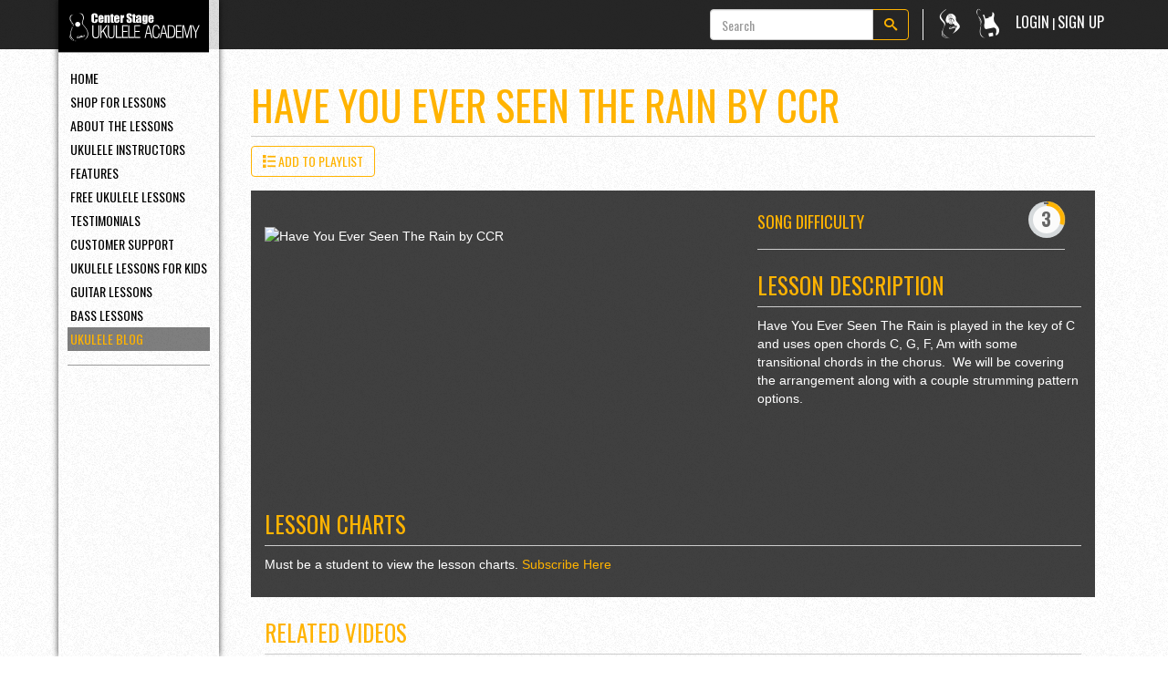

--- FILE ---
content_type: text/html; charset=UTF-8
request_url: https://csukuleleacademy.com/lessons/have-you-ever-seen-the-rain-by-ccr/?cat=57
body_size: 49636
content:
<!DOCTYPE html>
<html class="no-js" lang="en-US">
<head>
  <meta charset="utf-8">
  <meta http-equiv="X-UA-Compatible" content="IE=edge">
  <title>Have You Ever Seen The Rain by CCR | Center Stage Ukulele Academy</title>
  <meta name="viewport" content="width=device-width, initial-scale=1">

  
<!-- BEGIN Metadata added by the Add-Meta-Tags WordPress plugin -->
<meta name="description" content="Have You Ever Seen The Rain is played in the key of C and uses open chords C, G, F, Am with some transitional chords in the chorus.  We will be covering the arrangement along with a couple strumming pattern options." />
<meta name="keywords" content="new, rock songs" />
<!-- END Metadata added by the Add-Meta-Tags WordPress plugin -->

		<script type="text/javascript">
			window._wpemojiSettings = {"baseUrl":"https:\/\/s.w.org\/images\/core\/emoji\/72x72\/","ext":".png","source":{"concatemoji":"\/wp-includes\/js\/wp-emoji-release.min.js?ver=4.5.32"}};
			!function(e,o,t){var a,n,r;function i(e){var t=o.createElement("script");t.src=e,t.type="text/javascript",o.getElementsByTagName("head")[0].appendChild(t)}for(r=Array("simple","flag","unicode8","diversity"),t.supports={everything:!0,everythingExceptFlag:!0},n=0;n<r.length;n++)t.supports[r[n]]=function(e){var t,a,n=o.createElement("canvas"),r=n.getContext&&n.getContext("2d"),i=String.fromCharCode;if(!r||!r.fillText)return!1;switch(r.textBaseline="top",r.font="600 32px Arial",e){case"flag":return r.fillText(i(55356,56806,55356,56826),0,0),3e3<n.toDataURL().length;case"diversity":return r.fillText(i(55356,57221),0,0),a=(t=r.getImageData(16,16,1,1).data)[0]+","+t[1]+","+t[2]+","+t[3],r.fillText(i(55356,57221,55356,57343),0,0),a!=(t=r.getImageData(16,16,1,1).data)[0]+","+t[1]+","+t[2]+","+t[3];case"simple":return r.fillText(i(55357,56835),0,0),0!==r.getImageData(16,16,1,1).data[0];case"unicode8":return r.fillText(i(55356,57135),0,0),0!==r.getImageData(16,16,1,1).data[0]}return!1}(r[n]),t.supports.everything=t.supports.everything&&t.supports[r[n]],"flag"!==r[n]&&(t.supports.everythingExceptFlag=t.supports.everythingExceptFlag&&t.supports[r[n]]);t.supports.everythingExceptFlag=t.supports.everythingExceptFlag&&!t.supports.flag,t.DOMReady=!1,t.readyCallback=function(){t.DOMReady=!0},t.supports.everything||(a=function(){t.readyCallback()},o.addEventListener?(o.addEventListener("DOMContentLoaded",a,!1),e.addEventListener("load",a,!1)):(e.attachEvent("onload",a),o.attachEvent("onreadystatechange",function(){"complete"===o.readyState&&t.readyCallback()})),(a=t.source||{}).concatemoji?i(a.concatemoji):a.wpemoji&&a.twemoji&&(i(a.twemoji),i(a.wpemoji)))}(window,document,window._wpemojiSettings);
		</script>
		<style type="text/css">
img.wp-smiley,
img.emoji {
	display: inline !important;
	border: none !important;
	box-shadow: none !important;
	height: 1em !important;
	width: 1em !important;
	margin: 0 .07em !important;
	vertical-align: -0.1em !important;
	background: none !important;
	padding: 0 !important;
}
</style>
<link rel="stylesheet" href="//fonts.googleapis.com/css?family=Oswald%3A400%2C300%2C700&#038;ver=1">
<link rel="stylesheet" href="/wp-content/themes/centerstage/assets/css/main.min.css?ver=1">
<link rel="stylesheet" href="/wp-content/plugins/ajax-search-pro/css/animations.css?ver=4.5.32">
<link rel="stylesheet" href="/wp-content/plugins/ajax-search-pro/css/style.basic.css?ver=4.5.32">
<link rel="stylesheet" href="/wp-content/plugins/ajax-search-pro/css/style.instances.css?ver=4.5.32">
<link rel="stylesheet" href="/wp-content/plugins/contact-form-7/includes/css/styles.css?ver=4.4.2">
<link rel="stylesheet" href="/wp-content/plugins/favorites/assets/css/simple-favorites.css?ver=1.2.3">
<link rel="stylesheet" href="/wp-content/plugins/popup-maker/assets/css/site.min.css?ver=1.4.9">
<link rel="stylesheet" href="/wp-content/plugins/woocommerce-follow-up-emails/templates/followups.css?ver=4.4.5">
<link rel="stylesheet" href="//csukuleleacademy.com/wp-content/plugins/woocommerce/assets/css/woocommerce-layout.css?ver=2.5.5">
<link rel="stylesheet" href="//csukuleleacademy.com/wp-content/plugins/woocommerce/assets/css/woocommerce-smallscreen.css?ver=2.5.5" media="only screen and (max-width: 768px)">
<link rel="stylesheet" href="//csukuleleacademy.com/wp-content/plugins/woocommerce/assets/css/woocommerce.css?ver=2.5.5">
<link rel="stylesheet" href="/wp-content/plugins/woothemes-sensei/assets/css/frontend.css?ver=1.6.2" media="screen">
<link rel="stylesheet" href="/wp-content/plugins/woocommerce-ultimate-gift-card/assets/css/mwb_wgm_common.css?ver=4.5.32">
<link rel="stylesheet" href="/wp-content/plugins/woothemes-sensei/assets/css/modules-frontend.css?ver=4.5.32">
<link rel="stylesheet" href="/wp-content/plugins/youtube-embed-plus/styles/ytprefs.min.css?ver=4.5.32">
<style id='__EPYT__style-inline-css' type='text/css'>

                .epyt-gallery-thumb {
                        width: 33.333%;
                }
</style>
<link rel="stylesheet" href="/wp-content/plugins/amr-users/css/amrusersfront.css?ver=4.5.32">
<script type='text/javascript' src='//ajax.googleapis.com/ajax/libs/jquery/1.11.0/jquery.min.js'></script>
<script type='text/javascript' src='/wp-content/themes/centerstage/assets/js/vendor/modernizr-2.7.0.min.js'></script>
<script type='text/javascript' src='https://maxcdn.bootstrapcdn.com/bootstrap/3.3.2/js/bootstrap.min.js'></script>
<script type='text/javascript' src='https://use.fontawesome.com/c76e8c6f9b.js'></script>
<script type='text/javascript' src='/wp-content/themes/centerstage/assets/js/main.js?ver=0fc6af96786d8f267c8686338a34cd38'></script>
<script type='text/javascript'>
/* <![CDATA[ */
var ajaxsearchpro = {"ajaxurl":"https:\/\/csukuleleacademy.com\/wp-admin\/admin-ajax.php","backend_ajaxurl":"https:\/\/csukuleleacademy.com\/wp-admin\/admin-ajax.php"};
/* ]]> */
</script>
<script type='text/javascript' src='/wp-content/plugins/ajax-search-pro/js/min/jquery.ajaxsearchpro-noui.min.js?ver=4.5.32'></script>
<script type='text/javascript'>
/* <![CDATA[ */
var equalHeightColumnElements = {"element-groups":{"1":{"selector":".equal-height","breakpoint":768},"2":{"selector":".equal-height-g2","breakpoint":768},"3":{"selector":".equal-height-g3","breakpoint":768},"4":{"selector":".equal-height-g4","breakpoint":768}}};
/* ]]> */
</script>
<script type='text/javascript' src='/wp-content/plugins/equal-height-columns/public/js/equal-height-columns-public.js?ver=1.1.0'></script>
<script type='text/javascript'>
/* <![CDATA[ */
var simple_favorites = {"ajaxurl":"https:\/\/csukuleleacademy.com\/wp-admin\/admin-ajax.php","favorite":"<span class=\"icon-list\"><\/span> Add to Playlist","favorited":"<span class=\"icon-list\"><\/span> Added to Playlist","includecount":"","indicate_loading":"1","loading_text":"Loading","loading_image":"<img src=\"https:\/\/csukuleleacademy.com\/wp-content\/plugins\/favorites\/assets\/images\/loading.gif\" class=\"simplefavorites-loading\" aria-hidden=\"true\" \/>","loading_image_active":"<img src=\"https:\/\/csukuleleacademy.com\/wp-content\/plugins\/favorites\/assets\/images\/loading.gif\" class=\"simplefavorites-loading\" aria-hidden=\"true\" \/>","loading_image_preload":""};
/* ]]> */
</script>
<script type='text/javascript' src='/wp-content/plugins/favorites/assets/js/simple-favorites.min.js?ver=1.2.3'></script>
<script type='text/javascript' src='/wp-content/plugins/hanbootstrap/js/hbs.js?ver=4.5.32'></script>
<script type='text/javascript'>
/* <![CDATA[ */
var _EPYT_ = {"ajaxurl":"https:\/\/csukuleleacademy.com\/wp-admin\/admin-ajax.php","security":"d573d465d3","gallery_scrolloffset":"20","eppathtoscripts":"https:\/\/csukuleleacademy.com\/wp-content\/plugins\/youtube-embed-plus\/scripts\/","epresponsiveselector":"[\"iframe.__youtube_prefs_widget__\"]","epdovol":"1","version":"11.1","evselector":"iframe.__youtube_prefs__[src], iframe[src*=\"youtube.com\/embed\/\"], iframe[src*=\"youtube-nocookie.com\/embed\/\"]"};
/* ]]> */
</script>
<script type='text/javascript' src='/wp-content/plugins/youtube-embed-plus/scripts/ytprefs.min.js?ver=4.5.32'></script>
<link rel='https://api.w.org/' href='https://csukuleleacademy.com/wp-json/' />
<link rel="alternate" type="application/json+oembed" href="https://csukuleleacademy.com/wp-json/oembed/1.0/embed?url=https%3A%2F%2Fcsukuleleacademy.com%2Flessons%2Fhave-you-ever-seen-the-rain-by-ccr%2F" />
<link rel="alternate" type="text/xml+oembed" href="https://csukuleleacademy.com/wp-json/oembed/1.0/embed?url=https%3A%2F%2Fcsukuleleacademy.com%2Flessons%2Fhave-you-ever-seen-the-rain-by-ccr%2F&#038;format=xml" />
    <style id="pum-styles" type="text/css">
    /* Popup Google Fonts */
@import url('//fonts.googleapis.com/css?family=Acme|Montserrat');

/* Popup Theme 102529: Framed Border */
.pum-theme-102529, .pum-theme-framed-border { background-color: rgba( 255, 255, 255, 0.5 ) } 
.pum-theme-102529 .pum-container, .pum-theme-framed-border .pum-container { padding: 18px; border-radius: 0px; border: 20px outset #dd3333; box-shadow: 1px 1px 3px 0px rgba( 2, 2, 2, 0.97 ) inset; background-color: rgba( 255, 251, 239, 1 ) } 
.pum-theme-102529 .pum-title, .pum-theme-framed-border .pum-title { color: #000000; text-align: left; text-shadow: 0px 0px 0px rgba( 2, 2, 2, 0.23 ); font-family: inherit; font-size: 32px; line-height: 36px } 
.pum-theme-102529 .pum-content, .pum-theme-framed-border .pum-content { color: #2d2d2d; font-family: inherit } 
.pum-theme-102529 .pum-content + .pum-close, .pum-theme-framed-border .pum-content + .pum-close { height: 20px; width: 20px; left: auto; right: -20px; bottom: auto; top: -20px; padding: 0px; color: #ffffff; font-family: Acme; font-size: 20px; line-height: 20px; border: 1px none #ffffff; border-radius: 0px; box-shadow: 0px 0px 0px 0px rgba( 2, 2, 2, 0.23 ); text-shadow: 0px 0px 0px rgba( 0, 0, 0, 0.23 ); background-color: rgba( 0, 0, 0, 0.55 ) } 
/* Popup Theme 102528: Cutting Edge */
.pum-theme-102528, .pum-theme-cutting-edge { background-color: rgba( 0, 0, 0, 0.5 ) } 
.pum-theme-102528 .pum-container, .pum-theme-cutting-edge .pum-container { padding: 18px; border-radius: 0px; border: 1px none #000000; box-shadow: 0px 10px 25px 0px rgba( 2, 2, 2, 0.5 ); background-color: rgba( 30, 115, 190, 1 ) } 
.pum-theme-102528 .pum-title, .pum-theme-cutting-edge .pum-title { color: #ffffff; text-align: left; text-shadow: 0px 0px 0px rgba( 2, 2, 2, 0.23 ); font-family: Sans-Serif; font-size: 26px; line-height: 28px } 
.pum-theme-102528 .pum-content, .pum-theme-cutting-edge .pum-content { color: #ffffff; font-family: inherit } 
.pum-theme-102528 .pum-content + .pum-close, .pum-theme-cutting-edge .pum-content + .pum-close { height: 24px; width: 24px; left: auto; right: 0px; bottom: auto; top: 0px; padding: 0px; color: #1e73be; font-family: inherit; font-size: 32px; line-height: 24px; border: 1px none #ffffff; border-radius: 0px; box-shadow: -1px 1px 1px 0px rgba( 2, 2, 2, 0.1 ); text-shadow: -1px 1px 1px rgba( 0, 0, 0, 0.1 ); background-color: rgba( 238, 238, 34, 1 ) } 
/* Popup Theme 102527: Hello Box */
.pum-theme-102527, .pum-theme-hello-box { background-color: rgba( 0, 0, 0, 0.75 ) } 
.pum-theme-102527 .pum-container, .pum-theme-hello-box .pum-container { padding: 30px; border-radius: 80px; border: 14px solid #81d742; box-shadow: 0px 0px 0px 0px rgba( 2, 2, 2, 0 ); background-color: rgba( 255, 255, 255, 1 ) } 
.pum-theme-102527 .pum-title, .pum-theme-hello-box .pum-title { color: #2d2d2d; text-align: left; text-shadow: 0px 0px 0px rgba( 2, 2, 2, 0.23 ); font-family: Montserrat; font-size: 32px; line-height: 36px } 
.pum-theme-102527 .pum-content, .pum-theme-hello-box .pum-content { color: #2d2d2d; font-family: inherit } 
.pum-theme-102527 .pum-content + .pum-close, .pum-theme-hello-box .pum-content + .pum-close { height: auto; width: auto; left: auto; right: -30px; bottom: auto; top: -30px; padding: 0px; color: #2d2d2d; font-family: inherit; font-size: 32px; line-height: 28px; border: 1px none #ffffff; border-radius: 28px; box-shadow: 0px 0px 0px 0px rgba( 2, 2, 2, 0.23 ); text-shadow: 0px 0px 0px rgba( 0, 0, 0, 0.23 ); background-color: rgba( 255, 255, 255, 1 ) } 
/* Popup Theme 102526: Enterprise Blue */
.pum-theme-102526, .pum-theme-enterprise-blue { background-color: rgba( 0, 0, 0, 0.7 ) } 
.pum-theme-102526 .pum-container, .pum-theme-enterprise-blue .pum-container { padding: 28px; border-radius: 5px; border: 1px none #000000; box-shadow: 0px 10px 25px 4px rgba( 2, 2, 2, 0.5 ); background-color: rgba( 255, 255, 255, 1 ) } 
.pum-theme-102526 .pum-title, .pum-theme-enterprise-blue .pum-title { color: #315b7c; text-align: left; text-shadow: 0px 0px 0px rgba( 2, 2, 2, 0.23 ); font-family: inherit; font-size: 34px; line-height: 36px } 
.pum-theme-102526 .pum-content, .pum-theme-enterprise-blue .pum-content { color: #2d2d2d; font-family: inherit } 
.pum-theme-102526 .pum-content + .pum-close, .pum-theme-enterprise-blue .pum-content + .pum-close { height: 28px; width: 28px; left: auto; right: 8px; bottom: auto; top: 8px; padding: 4px; color: #ffffff; font-family: inherit; font-size: 20px; line-height: 20px; border: 1px none #ffffff; border-radius: 42px; box-shadow: 0px 0px 0px 0px rgba( 2, 2, 2, 0.23 ); text-shadow: 0px 0px 0px rgba( 0, 0, 0, 0.23 ); background-color: rgba( 49, 91, 124, 1 ) } 
/* Popup Theme 102525: Light Box */
.pum-theme-102525, .pum-theme-lightbox { background-color: rgba( 0, 0, 0, 0.6 ) } 
.pum-theme-102525 .pum-container, .pum-theme-lightbox .pum-container { padding: 18px; border-radius: 3px; border: 8px solid #000000; box-shadow: 0px 0px 30px 0px rgba( 2, 2, 2, 1 ); background-color: rgba( 255, 255, 255, 1 ) } 
.pum-theme-102525 .pum-title, .pum-theme-lightbox .pum-title { color: #000000; text-align: left; text-shadow: 0px 0px 0px rgba( 2, 2, 2, 0.23 ); font-family: inherit; font-size: 32px; line-height: 36px } 
.pum-theme-102525 .pum-content, .pum-theme-lightbox .pum-content { color: #000000; font-family: inherit } 
.pum-theme-102525 .pum-content + .pum-close, .pum-theme-lightbox .pum-content + .pum-close { height: 30px; width: 30px; left: auto; right: -24px; bottom: auto; top: -24px; padding: 0px; color: #ffffff; font-family: inherit; font-size: 24px; line-height: 26px; border: 2px solid #ffffff; border-radius: 30px; box-shadow: 0px 0px 15px 1px rgba( 2, 2, 2, 0.75 ); text-shadow: 0px 0px 0px rgba( 0, 0, 0, 0.23 ); background-color: rgba( 0, 0, 0, 1 ) } 
/* Popup Theme 102512: Default Theme */
.pum-theme-102512, .pum-theme-default-theme-4 { background-color: rgba( 255, 255, 255, 1 ) } 
.pum-theme-102512 .pum-container, .pum-theme-default-theme-4 .pum-container { padding: 18px; border-radius: 0px; border: 1px none #000000; box-shadow: 1px 1px 3px 0px rgba( 2, 2, 2, 0.23 ); background-color: rgba( 249, 249, 249, 1 ) } 
.pum-theme-102512 .pum-title, .pum-theme-default-theme-4 .pum-title { color: #000000; text-align: left; text-shadow: 0px 0px 0px rgba( 2, 2, 2, 0.23 ); font-family: inherit; font-weight: inherit; font-size: 32px; font-style: normal; line-height: 36px } 
.pum-theme-102512 .pum-content, .pum-theme-default-theme-4 .pum-content { color: #8c8c8c; font-family: inherit; font-weight: inherit; font-style: normal } 
.pum-theme-102512 .pum-content + .pum-close, .pum-theme-default-theme-4 .pum-content + .pum-close { height: auto; width: auto; left: auto; right: 0px; bottom: auto; top: 0px; padding: 8px; color: #ffffff; font-family: inherit; font-weight: inherit; font-size: 12px; font-style: normal; line-height: 14px; border: 1px none #ffffff; border-radius: 0px; box-shadow: 0px 0px 0px 0px rgba( 2, 2, 2, 0.23 ); text-shadow: 0px 0px 0px rgba( 0, 0, 0, 0.23 ); background-color: rgba( 0, 183, 205, 1 ) } 
/* Popup Theme 85939: Default Theme */
.pum-theme-85939, .pum-theme-default-theme-3 { background-color: rgba( 255, 255, 255, 1 ) } 
.pum-theme-85939 .pum-container, .pum-theme-default-theme-3 .pum-container { padding: 18px; border-radius: 0px; border: 1px none #000000; box-shadow: 1px 1px 3px 0px rgba( 2, 2, 2, 0.23 ); background-color: rgba( 249, 249, 249, 1 ) } 
.pum-theme-85939 .pum-title, .pum-theme-default-theme-3 .pum-title { color: #000000; text-align: left; text-shadow: 0px 0px 0px rgba( 2, 2, 2, 0.23 ); font-family: inherit; font-weight: inherit; font-size: 32px; font-style: normal; line-height: 36px } 
.pum-theme-85939 .pum-content, .pum-theme-default-theme-3 .pum-content { color: #8c8c8c; font-family: inherit; font-weight: inherit; font-style: normal } 
.pum-theme-85939 .pum-content + .pum-close, .pum-theme-default-theme-3 .pum-content + .pum-close { height: auto; width: auto; left: auto; right: 0px; bottom: auto; top: 0px; padding: 8px; color: #ffffff; font-family: inherit; font-weight: inherit; font-size: 12px; font-style: normal; line-height: 14px; border: 1px none #ffffff; border-radius: 0px; box-shadow: 0px 0px 0px 0px rgba( 2, 2, 2, 0.23 ); text-shadow: 0px 0px 0px rgba( 0, 0, 0, 0.23 ); background-color: rgba( 0, 183, 205, 1 ) } 
/* Popup Theme 3079: Default Theme */
.pum-theme-3079, .pum-theme-default-theme-2 { background-color: rgba( 255, 255, 255, 1 ) } 
.pum-theme-3079 .pum-container, .pum-theme-default-theme-2 .pum-container { padding: 18px; border-radius: 0px; border: 1px none #000000; box-shadow: 1px 1px 3px 0px rgba( 2, 2, 2, 0.23 ); background-color: rgba( 249, 249, 249, 1 ) } 
.pum-theme-3079 .pum-title, .pum-theme-default-theme-2 .pum-title { color: #000000; text-align: left; text-shadow: 0px 0px 0px rgba( 2, 2, 2, 0.23 ); font-family: inherit; font-weight: inherit; font-size: 32px; font-style: normal; line-height: 36px } 
.pum-theme-3079 .pum-content, .pum-theme-default-theme-2 .pum-content { color: #8c8c8c; font-family: inherit; font-weight: inherit; font-style: normal } 
.pum-theme-3079 .pum-content + .pum-close, .pum-theme-default-theme-2 .pum-content + .pum-close { height: auto; width: auto; left: auto; right: 0px; bottom: auto; top: 0px; padding: 8px; color: #ffffff; font-family: inherit; font-weight: inherit; font-size: 12px; font-style: normal; line-height: 14px; border: 1px none #ffffff; border-radius: 0px; box-shadow: 0px 0px 0px 0px rgba( 2, 2, 2, 0.23 ); text-shadow: 0px 0px 0px rgba( 0, 0, 0, 0.23 ); background-color: rgba( 0, 183, 205, 1 ) } 
/* Popup Theme 3052: Default Theme */
.pum-theme-3052, .pum-theme-default-theme { background-color: rgba( 0, 0, 0, 0.75 ) } 
.pum-theme-3052 .pum-container, .pum-theme-default-theme .pum-container { padding: 15px; border-radius: 5px; border: 1px none #000000; box-shadow: 1px 1px 3px 0px rgba( 2, 2, 2, 0.23 ); background-color: rgba( 249, 249, 249, 1 ) } 
.pum-theme-3052 .pum-title, .pum-theme-default-theme .pum-title { color: #000000; text-align: left; text-shadow: 0px 0px 0px rgba( 2, 2, 2, 0.23 ); font-family: inherit; font-size: 32px; line-height: 36px } 
.pum-theme-3052 .pum-content, .pum-theme-default-theme .pum-content { color: #8c8c8c; font-family: inherit } 
.pum-theme-3052 .pum-content + .pum-close, .pum-theme-default-theme .pum-content + .pum-close { height: auto; width: auto; left: auto; right: 0px; bottom: auto; top: 0px; padding: 8px; color: #ffffff; font-family: inherit; font-size: 12px; line-height: 14px; border: 1px none #ffffff; border-radius: 0px; box-shadow: 0px 0px 0px 0px rgba( 2, 2, 2, 0.23 ); text-shadow: 0px 0px 0px rgba( 0, 0, 0, 0.23 ); background-color: rgba( 255, 179, 0, 1 ) } 
        </style>	<link rel="canonical" href="https://csukuleleacademy.com/lessons/have-you-ever-seen-the-rain-by-ccr/">

  <link rel="alternate" type="application/rss+xml" title="Center Stage Ukulele Academy Feed" href="https://csukuleleacademy.com/feed/">

  <script async src="//pagead2.googlesyndication.com/pagead/js/adsbygoogle.js"></script>
  <script>
    (adsbygoogle = window.adsbygoogle || []).push({
      google_ad_client: "ca-pub-9702358790666334",
      enable_page_level_ads: true
    });
  </script>

  <script>
	  (function(i,s,o,g,r,a,m){i['GoogleAnalyticsObject']=r;i[r]=i[r]||function(){
	  (i[r].q=i[r].q||[]).push(arguments)},i[r].l=1*new Date();a=s.createElement(o),
	  m=s.getElementsByTagName(o)[0];a.async=1;a.src=g;m.parentNode.insertBefore(a,m)
	  })(window,document,'script','https://www.google-analytics.com/analytics.js','ga');

	  ga('create', 'UA-56395210-1', 'auto');
	  ga('send', 'pageview');
</script>
</head>
<body data-rsssl=1 class="single single-lessons postid-259118 noise have-you-ever-seen-the-rain-by-ccr" data-section="" data-page="">

  <!--[if lt IE 8]>
	<div class="alert alert-warning">
	  You are using an <strong>outdated</strong> browser. Please <a href="http://browsehappy.com/">upgrade your browser</a> to improve your experience.	</div>
	<![endif]-->
 
		<div class="main-nav-column hidden-xs">
		<a href="https://csukuleleacademy.com"><span class="icon-csua-logo"></span></a>
		<!-- Lists Member Profile-->
		<!-- Lists Member Profile-->
				
		<!-- Lists Main Menu-->
		<ul id="menu-primary-navigation" class="menu"><li class="menu-home"><a href="https://csukuleleacademy.com/">Home</a></li>
<li class="menu-shop-for-lessons"><a href="https://csukuleleacademyplus.com/plans-and-prices/">Shop For Lessons</a></li>
<li class="menu-about-the-lessons"><a href="https://csukuleleacademy.com/about-the-lessons/">About the Lessons</a></li>
<li class="menu-ukulele-instructors"><a href="https://csukuleleacademy.com/instructor/">Ukulele Instructors</a></li>
<li class="menu-features"><a href="https://csukuleleacademy.com/features/">Features</a></li>
<li class="menu-free-ukulele-lessons"><a href="https://csukuleleacademy.com/free-lessons/">Free Ukulele Lessons</a></li>
<li class="menu-testimonials"><a href="https://csukuleleacademy.com/testimonials/">Testimonials</a></li>
<li class="menu-customer-support"><a href="https://csukuleleacademy.com/customer-support/">Customer Support</a></li>
<li class="menu-ukulele-lessons-for-kids"><a href="https://csukuleleacademyplus.com/ukulele-lessons-for-kids/">Ukulele Lessons For Kids</a></li>
<li class="menu-guitar-lessons"><a href="http://csgacademyplus.com">Guitar Lessons</a></li>
<li class="menu-bass-lessons"><a href="http://csbassacademy.com">Bass Lessons</a></li>
<li class="active menu-ukulele-blog"><a href="https://csukuleleacademy.com/ukulele-blog/">Ukulele Blog</a></li>
</ul>	</div>

	<header class="navbar navbar-default navbar-static-top" role="banner">
	<div class="container">
				<div class="topbar-toolbar hidden-xs text-right">
			<div class="search-container"><form role="search" method="get" class="search-form form-inline" action="https://csukuleleacademy.com/">
	<input type="hidden" name="post_type[]" value="lessons" />

  	<div class="input-group">
    	<input type="search" value="" name="s" class="search-field form-control" placeholder="Search">

    	<label class="hide">Search for:</label>
    	<span class="input-group-btn">
      		<button type="submit" class="search-submit btn btn-default"><span class="icon-search"></span></button>
    	</span>
  	</div>
</form>
</div>
			<div class="other-sites">
				<a href="http://csgacademy.com" target="_blank" class="icon-csga tooltip-trigger" data-title="Center Stage Guitar Academy" data-placement="bottom" data-toggle="tooltip"></a>
				<a href="http://csbassacademy.com" target="_blank" class="icon-csba tooltip-trigger" data-title="Center Stage Bass Academy" data-placement="bottom" data-toggle="tooltip"></a>
			</div>
			<div class="register-login">
										<a href=" https://csukuleleacademy.com/login/">Login</a> | <a href="https://csukuleleacademy.com/shop/">Sign Up</a>
							</div>
		</div>

		<div class="navbar-header">
			<a class="navbar-brand visible-xs" href="https://csukuleleacademy.com/"><span class="mobile-logo icon-csua-logo"></span></a>
			<button type="button" class="navbar-toggle collapsed" data-toggle="collapse" data-target=".navbar-collapse">
				<span class="sr-only">Toggle navigation</span>
				<span class="icon-bar"></span>
				<span class="icon-bar"></span>
				<span class="icon-bar"></span>
			</button>
		</div>

		<div class="visible-xs mobile-nav">
			<nav class="collapse navbar-collapse" role="navigation">
				<div class="search-container" style="margin-top: 15px;"><form role="search" method="get" class="search-form form-inline" action="https://csukuleleacademy.com/">
	<input type="hidden" name="post_type[]" value="lessons" />

  	<div class="input-group">
    	<input type="search" value="" name="s" class="search-field form-control" placeholder="Search">

    	<label class="hide">Search for:</label>
    	<span class="input-group-btn">
      		<button type="submit" class="search-submit btn btn-default"><span class="icon-search"></span></button>
    	</span>
  	</div>
</form>
</div>
				<div class="register-login">
												<a href=" https://csukuleleacademy.com/login/">Login</a> | <a href="https://csukuleleacademy.com/shop/">Sign Up</a>
									</div>

				<a href="https://csukuleleacademy.com/gift-cards" class="gift-card"><i class="fa fa-gift"></i> <span class="">Gift Cards</span></a>

				<!-- Lists Member Profile-->
		        
				<!-- Lists Main Menu-->
		        <ul id="menu-primary-navigation-1" class="menu"><li class="menu-home"><a href="https://csukuleleacademy.com/">Home</a></li>
<li class="menu-shop-for-lessons"><a href="https://csukuleleacademyplus.com/plans-and-prices/">Shop For Lessons</a></li>
<li class="menu-about-the-lessons"><a href="https://csukuleleacademy.com/about-the-lessons/">About the Lessons</a></li>
<li class="menu-ukulele-instructors"><a href="https://csukuleleacademy.com/instructor/">Ukulele Instructors</a></li>
<li class="menu-features"><a href="https://csukuleleacademy.com/features/">Features</a></li>
<li class="menu-free-ukulele-lessons"><a href="https://csukuleleacademy.com/free-lessons/">Free Ukulele Lessons</a></li>
<li class="menu-testimonials"><a href="https://csukuleleacademy.com/testimonials/">Testimonials</a></li>
<li class="menu-customer-support"><a href="https://csukuleleacademy.com/customer-support/">Customer Support</a></li>
<li class="menu-ukulele-lessons-for-kids"><a href="https://csukuleleacademyplus.com/ukulele-lessons-for-kids/">Ukulele Lessons For Kids</a></li>
<li class="menu-guitar-lessons"><a href="http://csgacademyplus.com">Guitar Lessons</a></li>
<li class="menu-bass-lessons"><a href="http://csbassacademy.com">Bass Lessons</a></li>
<li class="active menu-ukulele-blog"><a href="https://csukuleleacademy.com/ukulele-blog/">Ukulele Blog</a></li>
</ul>			</nav>
		</div>
			</div>
</header>

	<section class="main clearfix" role="main">
					<section class="content">
				<div class="container">
					<div class="row">
						<div class="col-sm-10 col-sm-offset-2">
							                    <div class="lesson-container">
                    <h1 class="heading uppercase brand">
                        Have You Ever Seen The Rain by CCR                    </h1>

                    <button class="simplefavorite-button" data-postid="259118" data-siteid="1" data-favoritecount="56"><span class="icon-list"></span> Add to Playlist</button>
                    
                    <div class="lesson-info">
                        <div class="clearfix">
                            <div class="col-sm-7">
                                <div class="iframe-wrapper">
                                                                            <img src="https://placehold.it/640x360" class="video-thumb img-responsive" data-vimeo-id="629599579" alt="Have You Ever Seen The Rain by CCR" />
                                                                    </div>
                            </div>

                            <div class="col-sm-5">
                                                                    <div class="song-difficulty">
                                        <h4>Song Difficulty</h4>
                                        <span class="radial-progress" data-progress="3">
                                            <span class="circle">
                                                <span class="mask full">
                                                    <span class="fill"></span>
                                                </span>
                                                <span class="mask half">
                                                    <span class="fill"></span>
                                                    <span class="fill fix"></span>
                                                </span>
                                                <span class="shadow"></span>
                                            </span>
                                            <span class="inset">
                                                <span class="percentage">
                                                    <span class="numbers"><span>-</span><span>0</span><span>1</span><span>2</span><span>3</span><span>4</span><span>5</span><span>6</span><span>7</span><span>8</span><span>9</span><span>10</span></span>
                                                </span>
                                            </span>
                                        </span>
                                    </div>
                                
                                <h3 class="heading uppercase brand">Lesson Description</h3>
                                <div class="white"><p>Have You Ever Seen The Rain is played in the key of C and uses open chords C, G, F, Am with some transitional chords in the chorus.  We will be covering the arrangement along with a couple strumming pattern options.</p>
</div>

                                
                                                             </div>
                        </div>
                        <div class="clearfix col-sm-12">
                                                            <h3 class="heading uppercase brand">Lesson Charts</h3>
                                
                                                                    <p class="white">Must be a student to view the lesson charts. <a href="https://csukuleleacademy.com/shop/">Subscribe Here</a></p>
                                                                                    </div>

                        <div class="clearfix col-sm-12">
                                                    </div>
                    </div>

                    
                    <div class="col-sm-12">
                        <h3 class="heading uppercase brand">Related Videos</h3>

                                                <div class="jcarousel">
                            <div id="related-content" class="owl-carousel related-content"> 
                                                                <div>
                                        <a href="/lessons/stuck-in-a-moment-you-cant-get-out-of-by-u2/?cat=57" rel="bookmark" title="Stuck In A Moment You Can&#8217;t Get Out Of by U2">
                                            <div class="panel panel-default">
                                                <div class="panel-body">
                                                    <img src="https://placehold.it/240x100" class="video-thumb img-responsive" data-vimeo-id="673366032" alt="Stuck In A Moment You Can&#8217;t Get Out Of by U2" />
                                                </div>
                                                <div class="panel-footer equal-height">
                                                    <strong>Stuck In A Moment You Can&#8217;t Get Out Of by U2</strong>
                                                </div>
                                            </div>
                                        </a>
                                    </div>   
                                                                    <div>
                                        <a href="/lessons/hotel-california-chord-melody/?cat=57" rel="bookmark" title="Hotel California (Chord Melody)">
                                            <div class="panel panel-default">
                                                <div class="panel-body">
                                                    <img src="https://placehold.it/240x100" class="video-thumb img-responsive" data-vimeo-id="672070192" alt="Hotel California (Chord Melody)" />
                                                </div>
                                                <div class="panel-footer equal-height">
                                                    <strong>Hotel California (Chord Melody)</strong>
                                                </div>
                                            </div>
                                        </a>
                                    </div>   
                                                                    <div>
                                        <a href="/lessons/ophelia-by-the-band/?cat=57" rel="bookmark" title="Ophelia by The Band">
                                            <div class="panel panel-default">
                                                <div class="panel-body">
                                                    <img src="https://placehold.it/240x100" class="video-thumb img-responsive" data-vimeo-id="656282788" alt="Ophelia by The Band" />
                                                </div>
                                                <div class="panel-footer equal-height">
                                                    <strong>Ophelia by The Band</strong>
                                                </div>
                                            </div>
                                        </a>
                                    </div>   
                                                                    <div>
                                        <a href="/lessons/feliz-navidad-by-jose-feliciano/?cat=57" rel="bookmark" title="Feliz Navidad by Jose Feliciano">
                                            <div class="panel panel-default">
                                                <div class="panel-body">
                                                    <img src="https://placehold.it/240x100" class="video-thumb img-responsive" data-vimeo-id="656282577" alt="Feliz Navidad by Jose Feliciano" />
                                                </div>
                                                <div class="panel-footer equal-height">
                                                    <strong>Feliz Navidad by Jose Feliciano</strong>
                                                </div>
                                            </div>
                                        </a>
                                    </div>   
                                                                    <div>
                                        <a href="/lessons/rockin-around-the-christmas-tree-brenda-lee/?cat=57" rel="bookmark" title="Rockin Around The Christmas Tree &#8211; Brenda Lee">
                                            <div class="panel panel-default">
                                                <div class="panel-body">
                                                    <img src="https://placehold.it/240x100" class="video-thumb img-responsive" data-vimeo-id="656282149" alt="Rockin Around The Christmas Tree &#8211; Brenda Lee" />
                                                </div>
                                                <div class="panel-footer equal-height">
                                                    <strong>Rockin Around The Christmas Tree &#8211; Brenda Lee</strong>
                                                </div>
                                            </div>
                                        </a>
                                    </div>   
                                                                    <div>
                                        <a href="/lessons/oh-christmas-tree-chord-melody/?cat=57" rel="bookmark" title="Oh Christmas Tree &#8211; Chord Melody">
                                            <div class="panel panel-default">
                                                <div class="panel-body">
                                                    <img src="https://placehold.it/240x100" class="video-thumb img-responsive" data-vimeo-id="656635592" alt="Oh Christmas Tree &#8211; Chord Melody" />
                                                </div>
                                                <div class="panel-footer equal-height">
                                                    <strong>Oh Christmas Tree &#8211; Chord Melody</strong>
                                                </div>
                                            </div>
                                        </a>
                                    </div>   
                                                                    <div>
                                        <a href="/lessons/blues-turnaround/?cat=57" rel="bookmark" title="Blues Turnaround">
                                            <div class="panel panel-default">
                                                <div class="panel-body">
                                                    <img src="https://placehold.it/240x100" class="video-thumb img-responsive" data-vimeo-id="648329268" alt="Blues Turnaround" />
                                                </div>
                                                <div class="panel-footer equal-height">
                                                    <strong>Blues Turnaround</strong>
                                                </div>
                                            </div>
                                        </a>
                                    </div>   
                                                                    <div>
                                        <a href="/lessons/little-wing-by-jimi-hendrix/?cat=57" rel="bookmark" title="Little Wing by Jimi Hendrix">
                                            <div class="panel panel-default">
                                                <div class="panel-body">
                                                    <img src="https://placehold.it/240x100" class="video-thumb img-responsive" data-vimeo-id="648329364" alt="Little Wing by Jimi Hendrix" />
                                                </div>
                                                <div class="panel-footer equal-height">
                                                    <strong>Little Wing by Jimi Hendrix</strong>
                                                </div>
                                            </div>
                                        </a>
                                    </div>   
                                                                    <div>
                                        <a href="/lessons/oh-my-darling-clementine/?cat=57" rel="bookmark" title="Oh My Darling (Clementine)">
                                            <div class="panel panel-default">
                                                <div class="panel-body">
                                                    <img src="https://placehold.it/240x100" class="video-thumb img-responsive" data-vimeo-id="629599895" alt="Oh My Darling (Clementine)" />
                                                </div>
                                                <div class="panel-footer equal-height">
                                                    <strong>Oh My Darling (Clementine)</strong>
                                                </div>
                                            </div>
                                        </a>
                                    </div>   
                                                                    <div>
                                        <a href="/lessons/autumn-leaves-harmony-chords/?cat=57" rel="bookmark" title="Autumn Leaves Harmony (Chords)">
                                            <div class="panel panel-default">
                                                <div class="panel-body">
                                                    <img src="https://placehold.it/240x100" class="video-thumb img-responsive" data-vimeo-id="589468844" alt="Autumn Leaves Harmony (Chords)" />
                                                </div>
                                                <div class="panel-footer equal-height">
                                                    <strong>Autumn Leaves Harmony (Chords)</strong>
                                                </div>
                                            </div>
                                        </a>
                                    </div>   
                                                                    <div>
                                        <a href="/lessons/fur-elise/?cat=57" rel="bookmark" title="Fur Elise">
                                            <div class="panel panel-default">
                                                <div class="panel-body">
                                                    <img src="https://placehold.it/240x100" class="video-thumb img-responsive" data-vimeo-id="589213948" alt="Fur Elise" />
                                                </div>
                                                <div class="panel-footer equal-height">
                                                    <strong>Fur Elise</strong>
                                                </div>
                                            </div>
                                        </a>
                                    </div>   
                                                             </div>
                        </div>
                    </div>
                    
                    <div class="col-sm-12">
                                            </div>
                </div>
						</div>
					</div>
				</div>
			</section>
			</section><!-- /.wrap -->
	<footer class="content-info" role="contentinfo">
	<div class="container">
		<div class="row">
			<div class="col-sm-7 ptm xs-mbl mobile-center col-sm-offset-2">
				<p class="copyright">&copy; 2026 Center Stage Ukulele Academy, LLC. All Rights Reserved.</p>

				<!-- Lists Footer Menu-->
				<ul id="menu-footer-menu" class="menu"><li class="menu-terms-conditions"><a href="https://csukuleleacademy.com/terms-and-conditions/">Terms / Conditions</a></li>
<li class="menu-privacy-policy"><a href="https://csukuleleacademy.com/privacy-policy/">Privacy Policy</a></li>
<li class="menu-ukulele-lessons-for-kids"><a href="https://csukuleleacademyplus.com/ukulele-lessons-for-kids/">Ukulele Lessons for Kids</a></li>
<li class="menu-guitar-lessons"><a href="http://csgacademyplus.com">Guitar Lessons</a></li>
<li class="menu-bass-lessons"><a href="http://csbassacademy.com">Bass Lessons</a></li>
</ul>				<p class="phone"><a href="mailto:centerstagehelp1@gmail.com">centerstagehelp1@gmail.com</a></p>
			</div>
			<div class="col-sm-3 text-right mobile-center social-links">
				<a href="https://www.facebook.com/csukulele" class="icon-facebook" target="_blank"></a> <a href="https://twitter.com/CSGAcademy" class="icon-twitter" target="_blank"></a> <a href="https://www.youtube.com/channel/UCtTawtXhaVhBtfWJ7uVKuKg" class="icon-youtube" target="_blank"></a>
        <a href="https://plus.google.com/110127738463085476353/" class="icon-google-plus2" target="_blank"></a>
				<a target="_blank" title="Center Stage Guitar Academy, LLC BBB Business Review" href="http://www.bbb.org/cincinnati/business-reviews/guitars-and-amplifiers/center-stage-guitar-academy-llc-in-maineville-oh-90013372/#bbbonlineclick" style="
    margin-left: 15px;
    display: inline-block;
    position: relative;
    top: 5px;
"><img alt="Center Stage Guitar Academy, LLC BBB Business Review" style="border: 0; vertical-align: middle" src="https://seal-cincinnati.bbb.org/seals/blue-seal-96-50-center-stage-guitar-academy-llc-90013372.png"></a>
			</div>
		</div>
	</div>
</footer>

<!-- SCRIPTS -->

  <script type="text/javascript" src="https://ajax.googleapis.com/ajax/libs/jqueryui/1.11.4/jquery-ui.js"></script>
  <script type="text/javascript" src="https://csukuleleacademy.com/wp-content/themes/centerstage/assets/js/plugins/vimeo.ga.js"></script>
  <script type="text/javascript" src="https://csukuleleacademy.com/wp-content/themes/centerstage/assets/js/plugins/jquery-smartvimeoembed.js"></script>
  <script type="text/javascript" src="https://csukuleleacademy.com/wp-content/themes/centerstage/assets/js/plugins/vimeo-screenshot-embed.js"></script>
  <script type="text/javascript" src="https://csukuleleacademy.com/wp-content/themes/centerstage/assets/js/plugins/owl.carousel.min.js"></script>
  <script type="text/javascript" src="https://csukuleleacademy.com/wp-content/themes/centerstage/assets/js/CSM/controllers/lessons.js"></script>




<script type='text/javascript' src='/wp-content/plugins/contact-form-7/includes/js/jquery.form.min.js?ver=3.51.0-2014.06.20'></script>
<script type='text/javascript'>
/* <![CDATA[ */
var _wpcf7 = {"loaderUrl":"https:\/\/csukuleleacademy.com\/wp-content\/plugins\/contact-form-7\/images\/ajax-loader.gif","recaptchaEmpty":"Please verify that you are not a robot.","sending":"Sending ..."};
/* ]]> */
</script>
<script type='text/javascript' src='/wp-content/plugins/contact-form-7/includes/js/scripts.js?ver=4.4.2'></script>
<script type='text/javascript'>
/* <![CDATA[ */
var wc_add_to_cart_params = {"ajax_url":"\/wp-admin\/admin-ajax.php","wc_ajax_url":"\/lessons\/have-you-ever-seen-the-rain-by-ccr\/?cat=57&wc-ajax=%%endpoint%%","i18n_view_cart":"View Cart","cart_url":"https:\/\/csukuleleacademy.com\/cart\/","is_cart":"","cart_redirect_after_add":"no"};
/* ]]> */
</script>
<script type='text/javascript' src='//csukuleleacademy.com/wp-content/plugins/woocommerce/assets/js/frontend/add-to-cart.min.js?ver=2.5.5'></script>
<script type='text/javascript' src='//csukuleleacademy.com/wp-content/plugins/woocommerce/assets/js/jquery-blockui/jquery.blockUI.min.js?ver=2.70'></script>
<script type='text/javascript'>
/* <![CDATA[ */
var woocommerce_params = {"ajax_url":"\/wp-admin\/admin-ajax.php","wc_ajax_url":"\/lessons\/have-you-ever-seen-the-rain-by-ccr\/?cat=57&wc-ajax=%%endpoint%%"};
/* ]]> */
</script>
<script type='text/javascript' src='//csukuleleacademy.com/wp-content/plugins/woocommerce/assets/js/frontend/woocommerce.min.js?ver=2.5.5'></script>
<script type='text/javascript' src='/wp-content/plugins/popup-maker/assets/js/jquery.cookie.min.js?ver=1.4.1'></script>
<script type='text/javascript'>
/* <![CDATA[ */
var wc_cart_fragments_params = {"ajax_url":"\/wp-admin\/admin-ajax.php","wc_ajax_url":"\/lessons\/have-you-ever-seen-the-rain-by-ccr\/?cat=57&wc-ajax=%%endpoint%%","fragment_name":"wc_fragments"};
/* ]]> */
</script>
<script type='text/javascript' src='//csukuleleacademy.com/wp-content/plugins/woocommerce/assets/js/frontend/cart-fragments.min.js?ver=2.5.5'></script>
<script type='text/javascript' src='/wp-includes/js/jquery/ui/core.min.js?ver=1.11.4'></script>
<script type='text/javascript' src='/wp-includes/js/jquery/ui/position.min.js?ver=1.11.4'></script>
<script type='text/javascript'>
/* <![CDATA[ */
var pum_vars = {"ajaxurl":"https:\/\/csukuleleacademy.com\/wp-admin\/admin-ajax.php","default_theme":"102512"};
var ajaxurl = "https:\/\/csukuleleacademy.com\/wp-admin\/admin-ajax.php";
var popmake_default_theme = "102512";
/* ]]> */
</script>
<script type='text/javascript' src='/wp-content/plugins/popup-maker/assets/js/site.min.js?defer&#038;ver=1.4.9' defer='defer'></script>
<script type='text/javascript' src='/wp-content/plugins/popup-maker-exit-intent-popups/assets/js/scripts.min.js?defer&#038;ver=1.1.0' defer='defer'></script>
<script type='text/javascript' src='/wp-content/plugins/youtube-embed-plus/scripts/fitvids.min.js?ver=4.5.32'></script>
<script type='text/javascript' src='/wp-includes/js/wp-embed.min.js?ver=4.5.32'></script>
<script type='text/javascript' src='/wp-includes/js/jquery/ui/widget.min.js?ver=1.11.4'></script>
<script type='text/javascript' src='/wp-includes/js/jquery/ui/tabs.min.js?ver=1.11.4'></script>
<script type='text/javascript' src='/wp-content/plugins/woothemes-sensei/assets/js/user-dashboard.min.js?ver=1.5.2'></script>

<script type="text/javascript">
    adroll_adv_id = "KLTYTBVFUVG6ZBHPEN7UZM";
    adroll_pix_id = "MJLUPH3GNNBEFPX53Q6BWM";
    /* OPTIONAL: provide email to improve user identification */
    /* adroll_email = "username@example.com"; */
    (function () {
        var _onload = function(){
            if (document.readyState && !/loaded|complete/.test(document.readyState)){setTimeout(_onload, 10);return}
            if (!window.__adroll_loaded){__adroll_loaded=true;setTimeout(_onload, 50);return}
            var scr = document.createElement("script");
            var host = (("https:" == document.location.protocol) ? "https://s.adroll.com" : "http://a.adroll.com");
            scr.setAttribute('async', 'true');
            scr.type = "text/javascript";
            scr.src = host + "/j/roundtrip.js";
            ((document.getElementsByTagName('head') || [null])[0] ||
                document.getElementsByTagName('script')[0].parentNode).appendChild(scr);
        };
        if (window.addEventListener) {window.addEventListener('load', _onload, false);}
        else {window.attachEvent('onload', _onload)}
    }());
</script>

</body>
</html>


--- FILE ---
content_type: text/html; charset=utf-8
request_url: https://www.google.com/recaptcha/api2/aframe
body_size: 250
content:
<!DOCTYPE HTML><html><head><meta http-equiv="content-type" content="text/html; charset=UTF-8"></head><body><script nonce="H5KpYN8nbgJfEnkeWLm7xw">/** Anti-fraud and anti-abuse applications only. See google.com/recaptcha */ try{var clients={'sodar':'https://pagead2.googlesyndication.com/pagead/sodar?'};window.addEventListener("message",function(a){try{if(a.source===window.parent){var b=JSON.parse(a.data);var c=clients[b['id']];if(c){var d=document.createElement('img');d.src=c+b['params']+'&rc='+(localStorage.getItem("rc::a")?sessionStorage.getItem("rc::b"):"");window.document.body.appendChild(d);sessionStorage.setItem("rc::e",parseInt(sessionStorage.getItem("rc::e")||0)+1);localStorage.setItem("rc::h",'1769360413525');}}}catch(b){}});window.parent.postMessage("_grecaptcha_ready", "*");}catch(b){}</script></body></html>

--- FILE ---
content_type: text/css
request_url: https://csukuleleacademy.com/wp-content/themes/centerstage/assets/css/main.min.css?ver=1
body_size: 210691
content:
@font-face{font-family:icomoon;src:url(/wp-content/themes/centerstage/assets/fonts/icomoon.eot?-szwawb);src:url(/wp-content/themes/centerstage/assets/fonts/icomoon.eot?#iefix-szwawb) format('embedded-opentype'),url(/wp-content/themes/centerstage/assets/fonts/icomoon.woff?-szwawb) format('woff'),url(/wp-content/themes/centerstage/assets/fonts/icomoon.ttf?-szwawb) format('truetype'),url(/wp-content/themes/centerstage/assets/fonts/icomoon.svg?-szwawb#icomoon) format('svg');font-weight:400;font-style:normal}@font-face{font-family:googlePlus;src:url(/wp-content/themes/centerstage/assets/fonts/google+.eot?-szwawb);src:url(/wp-content/themes/centerstage/assets/fonts/google+.eot?#iefix-szwawb) format('embedded-opentype'),url(/wp-content/themes/centerstage/assets/fonts/google+.woff?-szwawb) format('woff'),url(/wp-content/themes/centerstage/assets/fonts/google+.ttf?-szwawb) format('truetype'),url(/wp-content/themes/centerstage/assets/fonts/google+.svg?-szwawb#google+) format('svg');font-weight:400;font-style:normal}[class*=" icon-"],[class^=icon-]{font-family:icomoon;speak:none;font-style:normal;font-weight:400;font-variant:normal;text-transform:none;line-height:1;-webkit-font-smoothing:antialiased;-moz-osx-font-smoothing:grayscale}.icon-google-plus2{font-family:googlePlus}.icon-google-plus2:before{content:"\ea8c"}.icon-coupon:before{content:"\e612"}.icon-csua-logo:before{content:"\e613"}.icon-new-icon:before{content:"\e611"}.icon-csga-logo:before{content:"\e603"}.icon-csba:before{content:"\e600"}.icon-csga:before{content:"\e601"}.icon-Center-Stage-Ukulele-Academy:before{content:"\e602"}.icon-music:before{content:"\e604"}.icon-users:before{content:"\e605"}.icon-search:before{content:"\e606"}.icon-download:before{content:"\e607"}.icon-star:before{content:"\e608"}.icon-star2:before{content:"\e609"}.icon-play:before{content:"\e60a"}.icon-arrow-up:before{content:"\e60b"}.icon-arrow-down:before{content:"\e60c"}.icon-facebook:before{content:"\e60d"}.icon-twitter:before{content:"\e60e"}.icon-youtube:before{content:"\e60f"}.icon-file-pdf:before{content:"\e610"}.icon-headphones:before{content:"\e910"}.icon-bullhorn:before{content:"\e91a"}.icon-book:before{content:"\e91f"}.icon-books:before{content:"\e920"}.icon-cart:before{content:"\e93a"}.icon-bubbles4:before{content:"\e970"}.icon-lock:before{content:"\e98f"}.icon-briefcase:before{content:"\e9ae"}.icon-menu:before{content:"\e9bd"}.icon-apple:before{content:"\eabf"}.icon-list:before{content:"\e9ba"}.icon-file-music:before{content:"\e928"}.icon-phone:before{content:"\e942"}.icon-cross:before{content:"\ea0f"}.icon-checkmark:before{content:"\ea10"}.icon-checkmark2:before{content:"\ea11"}/*! normalize.css v3.0.2 | MIT License | git.io/normalize */html{font-family:sans-serif;-ms-text-size-adjust:100%;-webkit-text-size-adjust:100%}body{margin:0}article,aside,details,figcaption,figure,footer,header,hgroup,main,menu,nav,section,summary{display:block}audio,canvas,progress,video{display:inline-block;vertical-align:baseline}audio:not([controls]){display:none;height:0}[hidden],template{display:none}a{background-color:transparent}a:active,a:hover{outline:0}abbr[title]{border-bottom:1px dotted}b,strong{font-weight:700}dfn{font-style:italic}h1{font-size:2em;margin:.67em 0}mark{background:#ff0;color:#000}small{font-size:80%}sub,sup{font-size:75%;line-height:0;position:relative;vertical-align:baseline}sup{top:-.5em}sub{bottom:-.25em}img{border:0}svg:not(:root){overflow:hidden}figure{margin:1em 40px}hr{-moz-box-sizing:content-box;box-sizing:content-box;height:0}pre{overflow:auto}code,kbd,pre,samp{font-family:monospace,monospace;font-size:1em}button,input,optgroup,select,textarea{color:inherit;font:inherit;margin:0}button{overflow:visible}button,select{text-transform:none}button,html input[type=button],input[type=reset],input[type=submit]{-webkit-appearance:button;cursor:pointer}button[disabled],html input[disabled]{cursor:default}button::-moz-focus-inner,input::-moz-focus-inner{border:0;padding:0}input{line-height:normal}input[type=checkbox],input[type=radio]{box-sizing:border-box;padding:0}input[type=number]::-webkit-inner-spin-button,input[type=number]::-webkit-outer-spin-button{height:auto}input[type=search]{-webkit-appearance:textfield;-moz-box-sizing:content-box;-webkit-box-sizing:content-box;box-sizing:content-box}input[type=search]::-webkit-search-cancel-button,input[type=search]::-webkit-search-decoration{-webkit-appearance:none}fieldset{border:1px solid silver;margin:0 2px;padding:.35em .625em .75em}legend{border:0;padding:0}textarea{overflow:auto}optgroup{font-weight:700}table{border-collapse:collapse;border-spacing:0}td,th{padding:0}/*! Source: https://github.com/h5bp/html5-boilerplate/blob/master/src/css/main.css */@media print{*,:after,:before{background:0 0!important;color:#000!important;box-shadow:none!important;text-shadow:none!important}a,a:visited{text-decoration:underline}a[href]:after{content:" (" attr(href) ")"}abbr[title]:after{content:" (" attr(title) ")"}a[href^="#"]:after,a[href^="javascript:"]:after{content:""}blockquote,pre{border:1px solid #999;page-break-inside:avoid}thead{display:table-header-group}img,tr{page-break-inside:avoid}img{max-width:100%!important}h2,h3,p{orphans:3;widows:3}h2,h3{page-break-after:avoid}select{background:#fff!important}.navbar{display:none}.btn>.caret,.dropup>.btn>.caret{border-top-color:#000!important}.label{border:1px solid #000}.table{border-collapse:collapse!important}.table td,.table th{background-color:#fff!important}.table-bordered td,.table-bordered th{border:1px solid #ddd!important}}@font-face{font-family:'Glyphicons Halflings';src:url(../fonts/glyphicons-halflings-regular.eot);src:url(../fonts/glyphicons-halflings-regular.eot?#iefix) format('embedded-opentype'),url(../fonts/glyphicons-halflings-regular.woff2) format('woff2'),url(../fonts/glyphicons-halflings-regular.woff) format('woff'),url(../fonts/glyphicons-halflings-regular.ttf) format('truetype'),url(../fonts/glyphicons-halflings-regular.svg#glyphicons_halflingsregular) format('svg')}.glyphicon{position:relative;top:1px;display:inline-block;font-family:'Glyphicons Halflings';font-style:normal;font-weight:400;line-height:1;-webkit-font-smoothing:antialiased;-moz-osx-font-smoothing:grayscale}.glyphicon-asterisk:before{content:"\2a"}.glyphicon-plus:before{content:"\2b"}.glyphicon-eur:before,.glyphicon-euro:before{content:"\20ac"}.glyphicon-minus:before{content:"\2212"}.glyphicon-cloud:before{content:"\2601"}.glyphicon-envelope:before{content:"\2709"}.glyphicon-pencil:before{content:"\270f"}.glyphicon-glass:before{content:"\e001"}.glyphicon-music:before{content:"\e002"}.glyphicon-search:before{content:"\e003"}.glyphicon-heart:before{content:"\e005"}.glyphicon-star:before{content:"\e006"}.glyphicon-star-empty:before{content:"\e007"}.glyphicon-user:before{content:"\e008"}.glyphicon-film:before{content:"\e009"}.glyphicon-th-large:before{content:"\e010"}.glyphicon-th:before{content:"\e011"}.glyphicon-th-list:before{content:"\e012"}.glyphicon-ok:before{content:"\e013"}.glyphicon-remove:before{content:"\e014"}.glyphicon-zoom-in:before{content:"\e015"}.glyphicon-zoom-out:before{content:"\e016"}.glyphicon-off:before{content:"\e017"}.glyphicon-signal:before{content:"\e018"}.glyphicon-cog:before{content:"\e019"}.glyphicon-trash:before{content:"\e020"}.glyphicon-home:before{content:"\e021"}.glyphicon-file:before{content:"\e022"}.glyphicon-time:before{content:"\e023"}.glyphicon-road:before{content:"\e024"}.glyphicon-download-alt:before{content:"\e025"}.glyphicon-download:before{content:"\e026"}.glyphicon-upload:before{content:"\e027"}.glyphicon-inbox:before{content:"\e028"}.glyphicon-play-circle:before{content:"\e029"}.glyphicon-repeat:before{content:"\e030"}.glyphicon-refresh:before{content:"\e031"}.glyphicon-list-alt:before{content:"\e032"}.glyphicon-lock:before{content:"\e033"}.glyphicon-flag:before{content:"\e034"}.glyphicon-headphones:before{content:"\e035"}.glyphicon-volume-off:before{content:"\e036"}.glyphicon-volume-down:before{content:"\e037"}.glyphicon-volume-up:before{content:"\e038"}.glyphicon-qrcode:before{content:"\e039"}.glyphicon-barcode:before{content:"\e040"}.glyphicon-tag:before{content:"\e041"}.glyphicon-tags:before{content:"\e042"}.glyphicon-book:before{content:"\e043"}.glyphicon-bookmark:before{content:"\e044"}.glyphicon-print:before{content:"\e045"}.glyphicon-camera:before{content:"\e046"}.glyphicon-font:before{content:"\e047"}.glyphicon-bold:before{content:"\e048"}.glyphicon-italic:before{content:"\e049"}.glyphicon-text-height:before{content:"\e050"}.glyphicon-text-width:before{content:"\e051"}.glyphicon-align-left:before{content:"\e052"}.glyphicon-align-center:before{content:"\e053"}.glyphicon-align-right:before{content:"\e054"}.glyphicon-align-justify:before{content:"\e055"}.glyphicon-list:before{content:"\e056"}.glyphicon-indent-left:before{content:"\e057"}.glyphicon-indent-right:before{content:"\e058"}.glyphicon-facetime-video:before{content:"\e059"}.glyphicon-picture:before{content:"\e060"}.glyphicon-map-marker:before{content:"\e062"}.glyphicon-adjust:before{content:"\e063"}.glyphicon-tint:before{content:"\e064"}.glyphicon-edit:before{content:"\e065"}.glyphicon-share:before{content:"\e066"}.glyphicon-check:before{content:"\e067"}.glyphicon-move:before{content:"\e068"}.glyphicon-step-backward:before{content:"\e069"}.glyphicon-fast-backward:before{content:"\e070"}.glyphicon-backward:before{content:"\e071"}.glyphicon-play:before{content:"\e072"}.glyphicon-pause:before{content:"\e073"}.glyphicon-stop:before{content:"\e074"}.glyphicon-forward:before{content:"\e075"}.glyphicon-fast-forward:before{content:"\e076"}.glyphicon-step-forward:before{content:"\e077"}.glyphicon-eject:before{content:"\e078"}.glyphicon-chevron-left:before{content:"\e079"}.glyphicon-chevron-right:before{content:"\e080"}.glyphicon-plus-sign:before{content:"\e081"}.glyphicon-minus-sign:before{content:"\e082"}.glyphicon-remove-sign:before{content:"\e083"}.glyphicon-ok-sign:before{content:"\e084"}.glyphicon-question-sign:before{content:"\e085"}.glyphicon-info-sign:before{content:"\e086"}.glyphicon-screenshot:before{content:"\e087"}.glyphicon-remove-circle:before{content:"\e088"}.glyphicon-ok-circle:before{content:"\e089"}.glyphicon-ban-circle:before{content:"\e090"}.glyphicon-arrow-left:before{content:"\e091"}.glyphicon-arrow-right:before{content:"\e092"}.glyphicon-arrow-up:before{content:"\e093"}.glyphicon-arrow-down:before{content:"\e094"}.glyphicon-share-alt:before{content:"\e095"}.glyphicon-resize-full:before{content:"\e096"}.glyphicon-resize-small:before{content:"\e097"}.glyphicon-exclamation-sign:before{content:"\e101"}.glyphicon-gift:before{content:"\e102"}.glyphicon-leaf:before{content:"\e103"}.glyphicon-fire:before{content:"\e104"}.glyphicon-eye-open:before{content:"\e105"}.glyphicon-eye-close:before{content:"\e106"}.glyphicon-warning-sign:before{content:"\e107"}.glyphicon-plane:before{content:"\e108"}.glyphicon-calendar:before{content:"\e109"}.glyphicon-random:before{content:"\e110"}.glyphicon-comment:before{content:"\e111"}.glyphicon-magnet:before{content:"\e112"}.glyphicon-chevron-up:before{content:"\e113"}.glyphicon-chevron-down:before{content:"\e114"}.glyphicon-retweet:before{content:"\e115"}.glyphicon-shopping-cart:before{content:"\e116"}.glyphicon-folder-close:before{content:"\e117"}.glyphicon-folder-open:before{content:"\e118"}.glyphicon-resize-vertical:before{content:"\e119"}.glyphicon-resize-horizontal:before{content:"\e120"}.glyphicon-hdd:before{content:"\e121"}.glyphicon-bullhorn:before{content:"\e122"}.glyphicon-bell:before{content:"\e123"}.glyphicon-certificate:before{content:"\e124"}.glyphicon-thumbs-up:before{content:"\e125"}.glyphicon-thumbs-down:before{content:"\e126"}.glyphicon-hand-right:before{content:"\e127"}.glyphicon-hand-left:before{content:"\e128"}.glyphicon-hand-up:before{content:"\e129"}.glyphicon-hand-down:before{content:"\e130"}.glyphicon-circle-arrow-right:before{content:"\e131"}.glyphicon-circle-arrow-left:before{content:"\e132"}.glyphicon-circle-arrow-up:before{content:"\e133"}.glyphicon-circle-arrow-down:before{content:"\e134"}.glyphicon-globe:before{content:"\e135"}.glyphicon-wrench:before{content:"\e136"}.glyphicon-tasks:before{content:"\e137"}.glyphicon-filter:before{content:"\e138"}.glyphicon-briefcase:before{content:"\e139"}.glyphicon-fullscreen:before{content:"\e140"}.glyphicon-dashboard:before{content:"\e141"}.glyphicon-paperclip:before{content:"\e142"}.glyphicon-heart-empty:before{content:"\e143"}.glyphicon-link:before{content:"\e144"}.glyphicon-phone:before{content:"\e145"}.glyphicon-pushpin:before{content:"\e146"}.glyphicon-usd:before{content:"\e148"}.glyphicon-gbp:before{content:"\e149"}.glyphicon-sort:before{content:"\e150"}.glyphicon-sort-by-alphabet:before{content:"\e151"}.glyphicon-sort-by-alphabet-alt:before{content:"\e152"}.glyphicon-sort-by-order:before{content:"\e153"}.glyphicon-sort-by-order-alt:before{content:"\e154"}.glyphicon-sort-by-attributes:before{content:"\e155"}.glyphicon-sort-by-attributes-alt:before{content:"\e156"}.glyphicon-unchecked:before{content:"\e157"}.glyphicon-expand:before{content:"\e158"}.glyphicon-collapse-down:before{content:"\e159"}.glyphicon-collapse-up:before{content:"\e160"}.glyphicon-log-in:before{content:"\e161"}.glyphicon-flash:before{content:"\e162"}.glyphicon-log-out:before{content:"\e163"}.glyphicon-new-window:before{content:"\e164"}.glyphicon-record:before{content:"\e165"}.glyphicon-save:before{content:"\e166"}.glyphicon-open:before{content:"\e167"}.glyphicon-saved:before{content:"\e168"}.glyphicon-import:before{content:"\e169"}.glyphicon-export:before{content:"\e170"}.glyphicon-send:before{content:"\e171"}.glyphicon-floppy-disk:before{content:"\e172"}.glyphicon-floppy-saved:before{content:"\e173"}.glyphicon-floppy-remove:before{content:"\e174"}.glyphicon-floppy-save:before{content:"\e175"}.glyphicon-floppy-open:before{content:"\e176"}.glyphicon-credit-card:before{content:"\e177"}.glyphicon-transfer:before{content:"\e178"}.glyphicon-cutlery:before{content:"\e179"}.glyphicon-header:before{content:"\e180"}.glyphicon-compressed:before{content:"\e181"}.glyphicon-earphone:before{content:"\e182"}.glyphicon-phone-alt:before{content:"\e183"}.glyphicon-tower:before{content:"\e184"}.glyphicon-stats:before{content:"\e185"}.glyphicon-sd-video:before{content:"\e186"}.glyphicon-hd-video:before{content:"\e187"}.glyphicon-subtitles:before{content:"\e188"}.glyphicon-sound-stereo:before{content:"\e189"}.glyphicon-sound-dolby:before{content:"\e190"}.glyphicon-sound-5-1:before{content:"\e191"}.glyphicon-sound-6-1:before{content:"\e192"}.glyphicon-sound-7-1:before{content:"\e193"}.glyphicon-copyright-mark:before{content:"\e194"}.glyphicon-registration-mark:before{content:"\e195"}.glyphicon-cloud-download:before{content:"\e197"}.glyphicon-cloud-upload:before{content:"\e198"}.glyphicon-tree-conifer:before{content:"\e199"}.glyphicon-tree-deciduous:before{content:"\e200"}.glyphicon-cd:before{content:"\e201"}.glyphicon-save-file:before{content:"\e202"}.glyphicon-open-file:before{content:"\e203"}.glyphicon-level-up:before{content:"\e204"}.glyphicon-copy:before{content:"\e205"}.glyphicon-paste:before{content:"\e206"}.glyphicon-alert:before{content:"\e209"}.glyphicon-equalizer:before{content:"\e210"}.glyphicon-king:before{content:"\e211"}.glyphicon-queen:before{content:"\e212"}.glyphicon-pawn:before{content:"\e213"}.glyphicon-bishop:before{content:"\e214"}.glyphicon-knight:before{content:"\e215"}.glyphicon-baby-formula:before{content:"\e216"}.glyphicon-tent:before{content:"\26fa"}.glyphicon-blackboard:before{content:"\e218"}.glyphicon-bed:before{content:"\e219"}.glyphicon-apple:before{content:"\f8ff"}.glyphicon-erase:before{content:"\e221"}.glyphicon-hourglass:before{content:"\231b"}.glyphicon-lamp:before{content:"\e223"}.glyphicon-duplicate:before{content:"\e224"}.glyphicon-piggy-bank:before{content:"\e225"}.glyphicon-scissors:before{content:"\e226"}.glyphicon-bitcoin:before{content:"\e227"}.glyphicon-yen:before{content:"\00a5"}.glyphicon-ruble:before{content:"\20bd"}.glyphicon-scale:before{content:"\e230"}.glyphicon-ice-lolly:before{content:"\e231"}.glyphicon-ice-lolly-tasted:before{content:"\e232"}.glyphicon-education:before{content:"\e233"}.glyphicon-option-horizontal:before{content:"\e234"}.glyphicon-option-vertical:before{content:"\e235"}.glyphicon-menu-hamburger:before{content:"\e236"}.glyphicon-modal-window:before{content:"\e237"}.glyphicon-oil:before{content:"\e238"}.glyphicon-grain:before{content:"\e239"}.glyphicon-sunglasses:before{content:"\e240"}.glyphicon-text-size:before{content:"\e241"}.glyphicon-text-color:before{content:"\e242"}.glyphicon-text-background:before{content:"\e243"}.glyphicon-object-align-top:before{content:"\e244"}.glyphicon-object-align-bottom:before{content:"\e245"}.glyphicon-object-align-horizontal:before{content:"\e246"}.glyphicon-object-align-left:before{content:"\e247"}.glyphicon-object-align-vertical:before{content:"\e248"}.glyphicon-object-align-right:before{content:"\e249"}.glyphicon-triangle-right:before{content:"\e250"}.glyphicon-triangle-left:before{content:"\e251"}.glyphicon-triangle-bottom:before{content:"\e252"}.glyphicon-triangle-top:before{content:"\e253"}.glyphicon-console:before{content:"\e254"}.glyphicon-superscript:before{content:"\e255"}.glyphicon-subscript:before{content:"\e256"}.glyphicon-menu-left:before{content:"\e257"}.glyphicon-menu-right:before{content:"\e258"}.glyphicon-menu-down:before{content:"\e259"}.glyphicon-menu-up:before{content:"\e260"}*{-webkit-box-sizing:border-box;-moz-box-sizing:border-box;box-sizing:border-box}:after,:before{-webkit-box-sizing:border-box;-moz-box-sizing:border-box;box-sizing:border-box}html{font-size:10px;-webkit-tap-highlight-color:transparent}body{font-family:"Helvetica Neue",Helvetica,Arial,sans-serif;font-size:14px;line-height:1.42857143;color:#333;background-color:#fff}button,input,select,textarea{font-family:inherit;font-size:inherit;line-height:inherit}a{color:#ffb300;text-decoration:none}a:focus,a:hover{color:#b37d00;text-decoration:underline}a:focus{outline:thin dotted;outline:5px auto -webkit-focus-ring-color;outline-offset:-2px}figure{margin:0}img{vertical-align:middle}.carousel-inner>.item>a>img,.carousel-inner>.item>img,.img-responsive,.thumbnail a>img,.thumbnail>img{display:block;max-width:100%;height:auto}.img-rounded{border-radius:6px}.img-thumbnail{padding:4px;line-height:1.42857143;background-color:#fff;border:1px solid #ddd;border-radius:4px;-webkit-transition:all .2s ease-in-out;-o-transition:all .2s ease-in-out;transition:all .2s ease-in-out;display:inline-block;max-width:100%;height:auto}.img-circle{border-radius:50%}hr{margin-top:20px;margin-bottom:20px;border:0;border-top:1px solid #eee}.sr-only{position:absolute;width:1px;height:1px;margin:-1px;padding:0;overflow:hidden;clip:rect(0,0,0,0);border:0}.sr-only-focusable:active,.sr-only-focusable:focus{position:static;width:auto;height:auto;margin:0;overflow:visible;clip:auto}.h1,.h2,.h3,.h4,.h5,.h6,h1,h2,h3,h4,h5,h6{font-family:inherit;font-weight:500;line-height:1.1;color:inherit}.h1 .small,.h1 small,.h2 .small,.h2 small,.h3 .small,.h3 small,.h4 .small,.h4 small,.h5 .small,.h5 small,.h6 .small,.h6 small,h1 .small,h1 small,h2 .small,h2 small,h3 .small,h3 small,h4 .small,h4 small,h5 .small,h5 small,h6 .small,h6 small{font-weight:400;line-height:1;color:#777}.h1,.h2,.h3,h1,h2,h3{margin-top:20px;margin-bottom:10px}.h1 .small,.h1 small,.h2 .small,.h2 small,.h3 .small,.h3 small,h1 .small,h1 small,h2 .small,h2 small,h3 .small,h3 small{font-size:65%}.h4,.h5,.h6,h4,h5,h6{margin-top:10px;margin-bottom:10px}.h4 .small,.h4 small,.h5 .small,.h5 small,.h6 .small,.h6 small,h4 .small,h4 small,h5 .small,h5 small,h6 .small,h6 small{font-size:75%}.h1,h1{font-size:45px}.h2,h2{font-size:30px}.h3,h3{font-size:25px}.h4,h4{font-size:18px}.h5,h5{font-size:14px}.h6,h6{font-size:12px}p{margin:0 0 10px}.lead{margin-bottom:20px;font-size:16px;font-weight:300;line-height:1.4}@media (min-width:768px){.lead{font-size:21px}}.small,small{font-size:85%}.mark,mark{background-color:#fcf8e3;padding:.2em}.text-left{text-align:left}.text-right{text-align:right}.text-center{text-align:center}.text-justify{text-align:justify}.text-nowrap{white-space:nowrap}.text-lowercase{text-transform:lowercase}.text-uppercase{text-transform:uppercase}.text-capitalize{text-transform:capitalize}.text-muted{color:#777}.text-primary{color:#ffb300}a.text-primary:hover{color:#cc8f00}.text-success{color:#3c763d}a.text-success:hover{color:#2b542c}.text-info{color:#31708f}a.text-info:hover{color:#245269}.text-warning{color:#8a6d3b}a.text-warning:hover{color:#66512c}.text-danger{color:#a94442}a.text-danger:hover{color:#843534}.bg-primary{color:#fff;background-color:#ffb300}a.bg-primary:hover{background-color:#cc8f00}.bg-success{background-color:#dff0d8}a.bg-success:hover{background-color:#c1e2b3}.bg-info{background-color:#d9edf7}a.bg-info:hover{background-color:#afd9ee}.bg-warning{background-color:#fcf8e3}a.bg-warning:hover{background-color:#f7ecb5}.bg-danger{background-color:#f2dede}a.bg-danger:hover{background-color:#e4b9b9}.page-header{padding-bottom:9px;margin:40px 0 20px;border-bottom:1px solid #eee}ol,ul{margin-top:0;margin-bottom:10px}ol ol,ol ul,ul ol,ul ul{margin-bottom:0}.list-unstyled{padding-left:0;list-style:none}.list-inline{padding-left:0;list-style:none;margin-left:-5px}.list-inline>li{display:inline-block;padding-left:5px;padding-right:5px}dl{margin-top:0;margin-bottom:20px}dd,dt{line-height:1.42857143}dt{font-weight:700}dd{margin-left:0}@media (min-width:768px){.dl-horizontal dt{float:left;width:160px;clear:left;text-align:right;overflow:hidden;text-overflow:ellipsis;white-space:nowrap}.dl-horizontal dd{margin-left:180px}}abbr[data-original-title],abbr[title]{cursor:help;border-bottom:1px dotted #777}.initialism{font-size:90%;text-transform:uppercase}blockquote{padding:10px 20px;margin:0 0 20px;font-size:17.5px;border-left:5px solid #eee}blockquote ol:last-child,blockquote p:last-child,blockquote ul:last-child{margin-bottom:0}blockquote .small,blockquote footer,blockquote small{display:block;font-size:80%;line-height:1.42857143;color:#777}blockquote .small:before,blockquote footer:before,blockquote small:before{content:'\2014 \00A0'}.blockquote-reverse,blockquote.pull-right{padding-right:15px;padding-left:0;border-right:5px solid #eee;border-left:0;text-align:right}.blockquote-reverse .small:before,.blockquote-reverse footer:before,.blockquote-reverse small:before,blockquote.pull-right .small:before,blockquote.pull-right footer:before,blockquote.pull-right small:before{content:''}.blockquote-reverse .small:after,.blockquote-reverse footer:after,.blockquote-reverse small:after,blockquote.pull-right .small:after,blockquote.pull-right footer:after,blockquote.pull-right small:after{content:'\00A0 \2014'}address{margin-bottom:20px;font-style:normal;line-height:1.42857143}code,kbd,pre,samp{font-family:Menlo,Monaco,Consolas,"Courier New",monospace}code{padding:2px 4px;font-size:90%;color:#c7254e;background-color:#f9f2f4;border-radius:4px}kbd{padding:2px 4px;font-size:90%;color:#fff;background-color:#333;border-radius:3px;box-shadow:inset 0 -1px 0 rgba(0,0,0,.25)}kbd kbd{padding:0;font-size:100%;font-weight:700;box-shadow:none}pre{display:block;padding:9.5px;margin:0 0 10px;font-size:13px;line-height:1.42857143;word-break:break-all;word-wrap:break-word;color:#333;background-color:#f5f5f5;border:1px solid #ccc;border-radius:4px}pre code{padding:0;font-size:inherit;color:inherit;white-space:pre-wrap;background-color:transparent;border-radius:0}.pre-scrollable{max-height:340px;overflow-y:scroll}.container{margin-right:auto;margin-left:auto;padding-left:15px;padding-right:15px}@media (min-width:768px){.container{width:750px}}@media (min-width:992px){.container{width:970px}}@media (min-width:1200px){.container{width:1170px}}.container-fluid{margin-right:auto;margin-left:auto;padding-left:15px;padding-right:15px}.row{margin-left:-15px;margin-right:-15px}.col-lg-1,.col-lg-10,.col-lg-11,.col-lg-12,.col-lg-2,.col-lg-3,.col-lg-4,.col-lg-5,.col-lg-6,.col-lg-7,.col-lg-8,.col-lg-9,.col-md-1,.col-md-10,.col-md-11,.col-md-12,.col-md-2,.col-md-3,.col-md-4,.col-md-5,.col-md-6,.col-md-7,.col-md-8,.col-md-9,.col-sm-1,.col-sm-10,.col-sm-11,.col-sm-12,.col-sm-2,.col-sm-3,.col-sm-4,.col-sm-5,.col-sm-6,.col-sm-7,.col-sm-8,.col-sm-9,.col-xs-1,.col-xs-10,.col-xs-11,.col-xs-12,.col-xs-2,.col-xs-3,.col-xs-4,.col-xs-5,.col-xs-6,.col-xs-7,.col-xs-8,.col-xs-9{position:relative;min-height:1px;padding-left:15px;padding-right:15px}.col-xs-1,.col-xs-10,.col-xs-11,.col-xs-12,.col-xs-2,.col-xs-3,.col-xs-4,.col-xs-5,.col-xs-6,.col-xs-7,.col-xs-8,.col-xs-9{float:left}.col-xs-12{width:100%}.col-xs-11{width:91.66666667%}.col-xs-10{width:83.33333333%}.col-xs-9{width:75%}.col-xs-8{width:66.66666667%}.col-xs-7{width:58.33333333%}.col-xs-6{width:50%}.col-xs-5{width:41.66666667%}.col-xs-4{width:33.33333333%}.col-xs-3{width:25%}.col-xs-2{width:16.66666667%}.col-xs-1{width:8.33333333%}.col-xs-pull-12{right:100%}.col-xs-pull-11{right:91.66666667%}.col-xs-pull-10{right:83.33333333%}.col-xs-pull-9{right:75%}.col-xs-pull-8{right:66.66666667%}.col-xs-pull-7{right:58.33333333%}.col-xs-pull-6{right:50%}.col-xs-pull-5{right:41.66666667%}.col-xs-pull-4{right:33.33333333%}.col-xs-pull-3{right:25%}.col-xs-pull-2{right:16.66666667%}.col-xs-pull-1{right:8.33333333%}.col-xs-pull-0{right:auto}.col-xs-push-12{left:100%}.col-xs-push-11{left:91.66666667%}.col-xs-push-10{left:83.33333333%}.col-xs-push-9{left:75%}.col-xs-push-8{left:66.66666667%}.col-xs-push-7{left:58.33333333%}.col-xs-push-6{left:50%}.col-xs-push-5{left:41.66666667%}.col-xs-push-4{left:33.33333333%}.col-xs-push-3{left:25%}.col-xs-push-2{left:16.66666667%}.col-xs-push-1{left:8.33333333%}.col-xs-push-0{left:auto}.col-xs-offset-12{margin-left:100%}.col-xs-offset-11{margin-left:91.66666667%}.col-xs-offset-10{margin-left:83.33333333%}.col-xs-offset-9{margin-left:75%}.col-xs-offset-8{margin-left:66.66666667%}.col-xs-offset-7{margin-left:58.33333333%}.col-xs-offset-6{margin-left:50%}.col-xs-offset-5{margin-left:41.66666667%}.col-xs-offset-4{margin-left:33.33333333%}.col-xs-offset-3{margin-left:25%}.col-xs-offset-2{margin-left:16.66666667%}.col-xs-offset-1{margin-left:8.33333333%}.col-xs-offset-0{margin-left:0}@media (min-width:768px){.col-sm-1,.col-sm-10,.col-sm-11,.col-sm-12,.col-sm-2,.col-sm-3,.col-sm-4,.col-sm-5,.col-sm-6,.col-sm-7,.col-sm-8,.col-sm-9{float:left}.col-sm-12{width:100%}.col-sm-11{width:91.66666667%}.col-sm-10{width:83.33333333%}.col-sm-9{width:75%}.col-sm-8{width:66.66666667%}.col-sm-7{width:58.33333333%}.col-sm-6{width:50%}.col-sm-5{width:41.66666667%}.col-sm-4{width:33.33333333%}.col-sm-3{width:25%}.col-sm-2{width:16.66666667%}.col-sm-1{width:8.33333333%}.col-sm-pull-12{right:100%}.col-sm-pull-11{right:91.66666667%}.col-sm-pull-10{right:83.33333333%}.col-sm-pull-9{right:75%}.col-sm-pull-8{right:66.66666667%}.col-sm-pull-7{right:58.33333333%}.col-sm-pull-6{right:50%}.col-sm-pull-5{right:41.66666667%}.col-sm-pull-4{right:33.33333333%}.col-sm-pull-3{right:25%}.col-sm-pull-2{right:16.66666667%}.col-sm-pull-1{right:8.33333333%}.col-sm-pull-0{right:auto}.col-sm-push-12{left:100%}.col-sm-push-11{left:91.66666667%}.col-sm-push-10{left:83.33333333%}.col-sm-push-9{left:75%}.col-sm-push-8{left:66.66666667%}.col-sm-push-7{left:58.33333333%}.col-sm-push-6{left:50%}.col-sm-push-5{left:41.66666667%}.col-sm-push-4{left:33.33333333%}.col-sm-push-3{left:25%}.col-sm-push-2{left:16.66666667%}.col-sm-push-1{left:8.33333333%}.col-sm-push-0{left:auto}.col-sm-offset-12{margin-left:100%}.col-sm-offset-11{margin-left:91.66666667%}.col-sm-offset-10{margin-left:83.33333333%}.col-sm-offset-9{margin-left:75%}.col-sm-offset-8{margin-left:66.66666667%}.col-sm-offset-7{margin-left:58.33333333%}.col-sm-offset-6{margin-left:50%}.col-sm-offset-5{margin-left:41.66666667%}.col-sm-offset-4{margin-left:33.33333333%}.col-sm-offset-3{margin-left:25%}.col-sm-offset-2{margin-left:16.66666667%}.col-sm-offset-1{margin-left:8.33333333%}.col-sm-offset-0{margin-left:0}}@media (min-width:992px){.col-md-1,.col-md-10,.col-md-11,.col-md-12,.col-md-2,.col-md-3,.col-md-4,.col-md-5,.col-md-6,.col-md-7,.col-md-8,.col-md-9{float:left}.col-md-12{width:100%}.col-md-11{width:91.66666667%}.col-md-10{width:83.33333333%}.col-md-9{width:75%}.col-md-8{width:66.66666667%}.col-md-7{width:58.33333333%}.col-md-6{width:50%}.col-md-5{width:41.66666667%}.col-md-4{width:33.33333333%}.col-md-3{width:25%}.col-md-2{width:16.66666667%}.col-md-1{width:8.33333333%}.col-md-pull-12{right:100%}.col-md-pull-11{right:91.66666667%}.col-md-pull-10{right:83.33333333%}.col-md-pull-9{right:75%}.col-md-pull-8{right:66.66666667%}.col-md-pull-7{right:58.33333333%}.col-md-pull-6{right:50%}.col-md-pull-5{right:41.66666667%}.col-md-pull-4{right:33.33333333%}.col-md-pull-3{right:25%}.col-md-pull-2{right:16.66666667%}.col-md-pull-1{right:8.33333333%}.col-md-pull-0{right:auto}.col-md-push-12{left:100%}.col-md-push-11{left:91.66666667%}.col-md-push-10{left:83.33333333%}.col-md-push-9{left:75%}.col-md-push-8{left:66.66666667%}.col-md-push-7{left:58.33333333%}.col-md-push-6{left:50%}.col-md-push-5{left:41.66666667%}.col-md-push-4{left:33.33333333%}.col-md-push-3{left:25%}.col-md-push-2{left:16.66666667%}.col-md-push-1{left:8.33333333%}.col-md-push-0{left:auto}.col-md-offset-12{margin-left:100%}.col-md-offset-11{margin-left:91.66666667%}.col-md-offset-10{margin-left:83.33333333%}.col-md-offset-9{margin-left:75%}.col-md-offset-8{margin-left:66.66666667%}.col-md-offset-7{margin-left:58.33333333%}.col-md-offset-6{margin-left:50%}.col-md-offset-5{margin-left:41.66666667%}.col-md-offset-4{margin-left:33.33333333%}.col-md-offset-3{margin-left:25%}.col-md-offset-2{margin-left:16.66666667%}.col-md-offset-1{margin-left:8.33333333%}.col-md-offset-0{margin-left:0}}@media (min-width:1200px){.col-lg-1,.col-lg-10,.col-lg-11,.col-lg-12,.col-lg-2,.col-lg-3,.col-lg-4,.col-lg-5,.col-lg-6,.col-lg-7,.col-lg-8,.col-lg-9{float:left}.col-lg-12{width:100%}.col-lg-11{width:91.66666667%}.col-lg-10{width:83.33333333%}.col-lg-9{width:75%}.col-lg-8{width:66.66666667%}.col-lg-7{width:58.33333333%}.col-lg-6{width:50%}.col-lg-5{width:41.66666667%}.col-lg-4{width:33.33333333%}.col-lg-3{width:25%}.col-lg-2{width:16.66666667%}.col-lg-1{width:8.33333333%}.col-lg-pull-12{right:100%}.col-lg-pull-11{right:91.66666667%}.col-lg-pull-10{right:83.33333333%}.col-lg-pull-9{right:75%}.col-lg-pull-8{right:66.66666667%}.col-lg-pull-7{right:58.33333333%}.col-lg-pull-6{right:50%}.col-lg-pull-5{right:41.66666667%}.col-lg-pull-4{right:33.33333333%}.col-lg-pull-3{right:25%}.col-lg-pull-2{right:16.66666667%}.col-lg-pull-1{right:8.33333333%}.col-lg-pull-0{right:auto}.col-lg-push-12{left:100%}.col-lg-push-11{left:91.66666667%}.col-lg-push-10{left:83.33333333%}.col-lg-push-9{left:75%}.col-lg-push-8{left:66.66666667%}.col-lg-push-7{left:58.33333333%}.col-lg-push-6{left:50%}.col-lg-push-5{left:41.66666667%}.col-lg-push-4{left:33.33333333%}.col-lg-push-3{left:25%}.col-lg-push-2{left:16.66666667%}.col-lg-push-1{left:8.33333333%}.col-lg-push-0{left:auto}.col-lg-offset-12{margin-left:100%}.col-lg-offset-11{margin-left:91.66666667%}.col-lg-offset-10{margin-left:83.33333333%}.col-lg-offset-9{margin-left:75%}.col-lg-offset-8{margin-left:66.66666667%}.col-lg-offset-7{margin-left:58.33333333%}.col-lg-offset-6{margin-left:50%}.col-lg-offset-5{margin-left:41.66666667%}.col-lg-offset-4{margin-left:33.33333333%}.col-lg-offset-3{margin-left:25%}.col-lg-offset-2{margin-left:16.66666667%}.col-lg-offset-1{margin-left:8.33333333%}.col-lg-offset-0{margin-left:0}}table{background-color:transparent}caption{padding-top:8px;padding-bottom:8px;color:#777;text-align:left}th{text-align:left}.table{width:100%;max-width:100%;margin-bottom:20px}.table>tbody>tr>td,.table>tbody>tr>th,.table>tfoot>tr>td,.table>tfoot>tr>th,.table>thead>tr>td,.table>thead>tr>th{padding:8px;line-height:1.42857143;vertical-align:top;border-top:1px solid #ddd}.table>thead>tr>th{vertical-align:bottom;border-bottom:2px solid #ddd}.table>caption+thead>tr:first-child>td,.table>caption+thead>tr:first-child>th,.table>colgroup+thead>tr:first-child>td,.table>colgroup+thead>tr:first-child>th,.table>thead:first-child>tr:first-child>td,.table>thead:first-child>tr:first-child>th{border-top:0}.table>tbody+tbody{border-top:2px solid #ddd}.table .table{background-color:#fff}.table-condensed>tbody>tr>td,.table-condensed>tbody>tr>th,.table-condensed>tfoot>tr>td,.table-condensed>tfoot>tr>th,.table-condensed>thead>tr>td,.table-condensed>thead>tr>th{padding:5px}.table-bordered{border:1px solid #ddd}.table-bordered>tbody>tr>td,.table-bordered>tbody>tr>th,.table-bordered>tfoot>tr>td,.table-bordered>tfoot>tr>th,.table-bordered>thead>tr>td,.table-bordered>thead>tr>th{border:1px solid #ddd}.table-bordered>thead>tr>td,.table-bordered>thead>tr>th{border-bottom-width:2px}.table-striped>tbody>tr:nth-of-type(odd){background-color:#f9f9f9}.table-hover>tbody>tr:hover{background-color:#f5f5f5}table col[class*=col-]{position:static;float:none;display:table-column}table td[class*=col-],table th[class*=col-]{position:static;float:none;display:table-cell}.table>tbody>tr.active>td,.table>tbody>tr.active>th,.table>tbody>tr>td.active,.table>tbody>tr>th.active,.table>tfoot>tr.active>td,.table>tfoot>tr.active>th,.table>tfoot>tr>td.active,.table>tfoot>tr>th.active,.table>thead>tr.active>td,.table>thead>tr.active>th,.table>thead>tr>td.active,.table>thead>tr>th.active{background-color:#f5f5f5}.table-hover>tbody>tr.active:hover>td,.table-hover>tbody>tr.active:hover>th,.table-hover>tbody>tr:hover>.active,.table-hover>tbody>tr>td.active:hover,.table-hover>tbody>tr>th.active:hover{background-color:#e8e8e8}.table>tbody>tr.success>td,.table>tbody>tr.success>th,.table>tbody>tr>td.success,.table>tbody>tr>th.success,.table>tfoot>tr.success>td,.table>tfoot>tr.success>th,.table>tfoot>tr>td.success,.table>tfoot>tr>th.success,.table>thead>tr.success>td,.table>thead>tr.success>th,.table>thead>tr>td.success,.table>thead>tr>th.success{background-color:#dff0d8}.table-hover>tbody>tr.success:hover>td,.table-hover>tbody>tr.success:hover>th,.table-hover>tbody>tr:hover>.success,.table-hover>tbody>tr>td.success:hover,.table-hover>tbody>tr>th.success:hover{background-color:#d0e9c6}.table>tbody>tr.info>td,.table>tbody>tr.info>th,.table>tbody>tr>td.info,.table>tbody>tr>th.info,.table>tfoot>tr.info>td,.table>tfoot>tr.info>th,.table>tfoot>tr>td.info,.table>tfoot>tr>th.info,.table>thead>tr.info>td,.table>thead>tr.info>th,.table>thead>tr>td.info,.table>thead>tr>th.info{background-color:#d9edf7}.table-hover>tbody>tr.info:hover>td,.table-hover>tbody>tr.info:hover>th,.table-hover>tbody>tr:hover>.info,.table-hover>tbody>tr>td.info:hover,.table-hover>tbody>tr>th.info:hover{background-color:#c4e3f3}.table>tbody>tr.warning>td,.table>tbody>tr.warning>th,.table>tbody>tr>td.warning,.table>tbody>tr>th.warning,.table>tfoot>tr.warning>td,.table>tfoot>tr.warning>th,.table>tfoot>tr>td.warning,.table>tfoot>tr>th.warning,.table>thead>tr.warning>td,.table>thead>tr.warning>th,.table>thead>tr>td.warning,.table>thead>tr>th.warning{background-color:#fcf8e3}.table-hover>tbody>tr.warning:hover>td,.table-hover>tbody>tr.warning:hover>th,.table-hover>tbody>tr:hover>.warning,.table-hover>tbody>tr>td.warning:hover,.table-hover>tbody>tr>th.warning:hover{background-color:#faf2cc}.table>tbody>tr.danger>td,.table>tbody>tr.danger>th,.table>tbody>tr>td.danger,.table>tbody>tr>th.danger,.table>tfoot>tr.danger>td,.table>tfoot>tr.danger>th,.table>tfoot>tr>td.danger,.table>tfoot>tr>th.danger,.table>thead>tr.danger>td,.table>thead>tr.danger>th,.table>thead>tr>td.danger,.table>thead>tr>th.danger{background-color:#f2dede}.table-hover>tbody>tr.danger:hover>td,.table-hover>tbody>tr.danger:hover>th,.table-hover>tbody>tr:hover>.danger,.table-hover>tbody>tr>td.danger:hover,.table-hover>tbody>tr>th.danger:hover{background-color:#ebcccc}.table-responsive{overflow-x:auto;min-height:.01%}@media screen and (max-width:767px){.table-responsive{width:100%;margin-bottom:15px;overflow-y:hidden;-ms-overflow-style:-ms-autohiding-scrollbar;border:1px solid #ddd}.table-responsive>.table{margin-bottom:0}.table-responsive>.table>tbody>tr>td,.table-responsive>.table>tbody>tr>th,.table-responsive>.table>tfoot>tr>td,.table-responsive>.table>tfoot>tr>th,.table-responsive>.table>thead>tr>td,.table-responsive>.table>thead>tr>th{white-space:nowrap}.table-responsive>.table-bordered{border:0}.table-responsive>.table-bordered>tbody>tr>td:first-child,.table-responsive>.table-bordered>tbody>tr>th:first-child,.table-responsive>.table-bordered>tfoot>tr>td:first-child,.table-responsive>.table-bordered>tfoot>tr>th:first-child,.table-responsive>.table-bordered>thead>tr>td:first-child,.table-responsive>.table-bordered>thead>tr>th:first-child{border-left:0}.table-responsive>.table-bordered>tbody>tr>td:last-child,.table-responsive>.table-bordered>tbody>tr>th:last-child,.table-responsive>.table-bordered>tfoot>tr>td:last-child,.table-responsive>.table-bordered>tfoot>tr>th:last-child,.table-responsive>.table-bordered>thead>tr>td:last-child,.table-responsive>.table-bordered>thead>tr>th:last-child{border-right:0}.table-responsive>.table-bordered>tbody>tr:last-child>td,.table-responsive>.table-bordered>tbody>tr:last-child>th,.table-responsive>.table-bordered>tfoot>tr:last-child>td,.table-responsive>.table-bordered>tfoot>tr:last-child>th{border-bottom:0}}fieldset{padding:0;margin:0;border:0;min-width:0}legend{display:block;width:100%;padding:0;margin-bottom:20px;font-size:21px;line-height:inherit;color:#333;border:0;border-bottom:1px solid #e5e5e5}label{display:inline-block;max-width:100%;margin-bottom:5px;font-weight:700}input[type=search]{-webkit-box-sizing:border-box;-moz-box-sizing:border-box;box-sizing:border-box}input[type=checkbox],input[type=radio]{margin:4px 0 0;margin-top:1px\9;line-height:normal}input[type=file]{display:block}input[type=range]{display:block;width:100%}select[multiple],select[size]{height:auto}input[type=file]:focus,input[type=checkbox]:focus,input[type=radio]:focus{outline:thin dotted;outline:5px auto -webkit-focus-ring-color;outline-offset:-2px}output{display:block;padding-top:7px;font-size:14px;line-height:1.42857143;color:#555}.form-control{display:block;width:100%;height:34px;padding:6px 12px;font-size:14px;line-height:1.42857143;color:#555;background-color:#fff;background-image:none;border:1px solid #ccc;border-radius:4px;-webkit-box-shadow:inset 0 1px 1px rgba(0,0,0,.075);box-shadow:inset 0 1px 1px rgba(0,0,0,.075);-webkit-transition:border-color ease-in-out .15s,box-shadow ease-in-out .15s;-o-transition:border-color ease-in-out .15s,box-shadow ease-in-out .15s;transition:border-color ease-in-out .15s,box-shadow ease-in-out .15s}.form-control:focus{border-color:#66afe9;outline:0;-webkit-box-shadow:inset 0 1px 1px rgba(0,0,0,.075),0 0 8px rgba(102,175,233,.6);box-shadow:inset 0 1px 1px rgba(0,0,0,.075),0 0 8px rgba(102,175,233,.6)}.form-control::-moz-placeholder{color:#999;opacity:1}.form-control:-ms-input-placeholder{color:#999}.form-control::-webkit-input-placeholder{color:#999}.form-control[disabled],.form-control[readonly],fieldset[disabled] .form-control{cursor:not-allowed;background-color:#eee;opacity:1}textarea.form-control{height:auto}input[type=search]{-webkit-appearance:none}@media screen and (-webkit-min-device-pixel-ratio:0){input[type=date],input[type=time],input[type=datetime-local],input[type=month]{line-height:34px}.input-group-sm input[type=date],.input-group-sm input[type=time],.input-group-sm input[type=datetime-local],.input-group-sm input[type=month],input[type=date].input-sm,input[type=time].input-sm,input[type=datetime-local].input-sm,input[type=month].input-sm{line-height:30px}.input-group-lg input[type=date],.input-group-lg input[type=time],.input-group-lg input[type=datetime-local],.input-group-lg input[type=month],input[type=date].input-lg,input[type=time].input-lg,input[type=datetime-local].input-lg,input[type=month].input-lg{line-height:46px}}.form-group{margin-bottom:15px}.checkbox,.radio{position:relative;display:block;margin-top:10px;margin-bottom:10px}.checkbox label,.radio label{min-height:20px;padding-left:20px;margin-bottom:0;font-weight:400;cursor:pointer}.checkbox input[type=checkbox],.checkbox-inline input[type=checkbox],.radio input[type=radio],.radio-inline input[type=radio]{position:absolute;margin-left:-20px;margin-top:4px\9}.checkbox+.checkbox,.radio+.radio{margin-top:-5px}.checkbox-inline,.radio-inline{display:inline-block;padding-left:20px;margin-bottom:0;vertical-align:middle;font-weight:400;cursor:pointer}.checkbox-inline+.checkbox-inline,.radio-inline+.radio-inline{margin-top:0;margin-left:10px}fieldset[disabled] input[type=checkbox],fieldset[disabled] input[type=radio],input[type=checkbox].disabled,input[type=checkbox][disabled],input[type=radio].disabled,input[type=radio][disabled]{cursor:not-allowed}.checkbox-inline.disabled,.radio-inline.disabled,fieldset[disabled] .checkbox-inline,fieldset[disabled] .radio-inline{cursor:not-allowed}.checkbox.disabled label,.radio.disabled label,fieldset[disabled] .checkbox label,fieldset[disabled] .radio label{cursor:not-allowed}.form-control-static{padding-top:7px;padding-bottom:7px;margin-bottom:0}.form-control-static.input-lg,.form-control-static.input-sm{padding-left:0;padding-right:0}.input-sm{height:30px;padding:5px 10px;font-size:12px;line-height:1.5;border-radius:3px}select.input-sm{height:30px;line-height:30px}select[multiple].input-sm,textarea.input-sm{height:auto}.form-group-sm .form-control{height:30px;padding:5px 10px;font-size:12px;line-height:1.5;border-radius:3px}select.form-group-sm .form-control{height:30px;line-height:30px}select[multiple].form-group-sm .form-control,textarea.form-group-sm .form-control{height:auto}.form-group-sm .form-control-static{height:30px;padding:5px 10px;font-size:12px;line-height:1.5}.input-lg{height:46px;padding:10px 16px;font-size:18px;line-height:1.3333333;border-radius:6px}select.input-lg{height:46px;line-height:46px}select[multiple].input-lg,textarea.input-lg{height:auto}.form-group-lg .form-control{height:46px;padding:10px 16px;font-size:18px;line-height:1.3333333;border-radius:6px}select.form-group-lg .form-control{height:46px;line-height:46px}select[multiple].form-group-lg .form-control,textarea.form-group-lg .form-control{height:auto}.form-group-lg .form-control-static{height:46px;padding:10px 16px;font-size:18px;line-height:1.3333333}.has-feedback{position:relative}.has-feedback .form-control{padding-right:42.5px}.form-control-feedback{position:absolute;top:0;right:0;z-index:2;display:block;width:34px;height:34px;line-height:34px;text-align:center;pointer-events:none}.input-lg+.form-control-feedback{width:46px;height:46px;line-height:46px}.input-sm+.form-control-feedback{width:30px;height:30px;line-height:30px}.has-success .checkbox,.has-success .checkbox-inline,.has-success .control-label,.has-success .help-block,.has-success .radio,.has-success .radio-inline,.has-success.checkbox label,.has-success.checkbox-inline label,.has-success.radio label,.has-success.radio-inline label{color:#3c763d}.has-success .form-control{border-color:#3c763d;-webkit-box-shadow:inset 0 1px 1px rgba(0,0,0,.075);box-shadow:inset 0 1px 1px rgba(0,0,0,.075)}.has-success .form-control:focus{border-color:#2b542c;-webkit-box-shadow:inset 0 1px 1px rgba(0,0,0,.075),0 0 6px #67b168;box-shadow:inset 0 1px 1px rgba(0,0,0,.075),0 0 6px #67b168}.has-success .input-group-addon{color:#3c763d;border-color:#3c763d;background-color:#dff0d8}.has-success .form-control-feedback{color:#3c763d}.has-warning .checkbox,.has-warning .checkbox-inline,.has-warning .control-label,.has-warning .help-block,.has-warning .radio,.has-warning .radio-inline,.has-warning.checkbox label,.has-warning.checkbox-inline label,.has-warning.radio label,.has-warning.radio-inline label{color:#8a6d3b}.has-warning .form-control{border-color:#8a6d3b;-webkit-box-shadow:inset 0 1px 1px rgba(0,0,0,.075);box-shadow:inset 0 1px 1px rgba(0,0,0,.075)}.has-warning .form-control:focus{border-color:#66512c;-webkit-box-shadow:inset 0 1px 1px rgba(0,0,0,.075),0 0 6px #c0a16b;box-shadow:inset 0 1px 1px rgba(0,0,0,.075),0 0 6px #c0a16b}.has-warning .input-group-addon{color:#8a6d3b;border-color:#8a6d3b;background-color:#fcf8e3}.has-warning .form-control-feedback{color:#8a6d3b}.has-error .checkbox,.has-error .checkbox-inline,.has-error .control-label,.has-error .help-block,.has-error .radio,.has-error .radio-inline,.has-error.checkbox label,.has-error.checkbox-inline label,.has-error.radio label,.has-error.radio-inline label{color:#a94442}.has-error .form-control{border-color:#a94442;-webkit-box-shadow:inset 0 1px 1px rgba(0,0,0,.075);box-shadow:inset 0 1px 1px rgba(0,0,0,.075)}.has-error .form-control:focus{border-color:#843534;-webkit-box-shadow:inset 0 1px 1px rgba(0,0,0,.075),0 0 6px #ce8483;box-shadow:inset 0 1px 1px rgba(0,0,0,.075),0 0 6px #ce8483}.has-error .input-group-addon{color:#a94442;border-color:#a94442;background-color:#f2dede}.has-error .form-control-feedback{color:#a94442}.has-feedback label~.form-control-feedback{top:25px}.has-feedback label.sr-only~.form-control-feedback{top:0}.help-block{display:block;margin-top:5px;margin-bottom:10px;color:#737373}@media (min-width:768px){.form-inline .form-group{display:inline-block;margin-bottom:0;vertical-align:middle}.form-inline .form-control{display:inline-block;width:auto;vertical-align:middle}.form-inline .form-control-static{display:inline-block}.form-inline .input-group{display:inline-table;vertical-align:middle}.form-inline .input-group .form-control,.form-inline .input-group .input-group-addon,.form-inline .input-group .input-group-btn{width:auto}.form-inline .input-group>.form-control{width:100%}.form-inline .control-label{margin-bottom:0;vertical-align:middle}.form-inline .checkbox,.form-inline .radio{display:inline-block;margin-top:0;margin-bottom:0;vertical-align:middle}.form-inline .checkbox label,.form-inline .radio label{padding-left:0}.form-inline .checkbox input[type=checkbox],.form-inline .radio input[type=radio]{position:relative;margin-left:0}.form-inline .has-feedback .form-control-feedback{top:0}}.form-horizontal .checkbox,.form-horizontal .checkbox-inline,.form-horizontal .radio,.form-horizontal .radio-inline{margin-top:0;margin-bottom:0;padding-top:7px}.form-horizontal .checkbox,.form-horizontal .radio{min-height:27px}.form-horizontal .form-group{margin-left:-15px;margin-right:-15px}@media (min-width:768px){.form-horizontal .control-label{text-align:right;margin-bottom:0;padding-top:7px}}.form-horizontal .has-feedback .form-control-feedback{right:15px}@media (min-width:768px){.form-horizontal .form-group-lg .control-label{padding-top:14.33px}}@media (min-width:768px){.form-horizontal .form-group-sm .control-label{padding-top:6px}}.btn{display:inline-block;margin-bottom:0;font-weight:400;text-align:center;vertical-align:middle;touch-action:manipulation;cursor:pointer;background-image:none;border:1px solid transparent;white-space:nowrap;padding:6px 12px;font-size:14px;line-height:1.42857143;border-radius:4px;-webkit-user-select:none;-moz-user-select:none;-ms-user-select:none;user-select:none}.btn.active.focus,.btn.active:focus,.btn.focus,.btn:active.focus,.btn:active:focus,.btn:focus{outline:thin dotted;outline:5px auto -webkit-focus-ring-color;outline-offset:-2px}.btn.focus,.btn:focus,.btn:hover{color:#333;text-decoration:none}.btn.active,.btn:active{outline:0;background-image:none;-webkit-box-shadow:inset 0 3px 5px rgba(0,0,0,.125);box-shadow:inset 0 3px 5px rgba(0,0,0,.125)}.btn.disabled,.btn[disabled],fieldset[disabled] .btn{cursor:not-allowed;pointer-events:none;opacity:.65;filter:alpha(opacity=65);-webkit-box-shadow:none;box-shadow:none}.btn-default{color:#333;background-color:#fff;border-color:#ccc}.btn-default.active,.btn-default.focus,.btn-default:active,.btn-default:focus,.btn-default:hover,.open>.dropdown-toggle.btn-default{color:#333;background-color:#e6e6e6;border-color:#adadad}.btn-default.active,.btn-default:active,.open>.dropdown-toggle.btn-default{background-image:none}.btn-default.disabled,.btn-default.disabled.active,.btn-default.disabled.focus,.btn-default.disabled:active,.btn-default.disabled:focus,.btn-default.disabled:hover,.btn-default[disabled],.btn-default[disabled].active,.btn-default[disabled].focus,.btn-default[disabled]:active,.btn-default[disabled]:focus,.btn-default[disabled]:hover,fieldset[disabled] .btn-default,fieldset[disabled] .btn-default.active,fieldset[disabled] .btn-default.focus,fieldset[disabled] .btn-default:active,fieldset[disabled] .btn-default:focus,fieldset[disabled] .btn-default:hover{background-color:#fff;border-color:#ccc}.btn-default .badge{color:#fff;background-color:#333}.btn-primary{color:#fff;background-color:#ffb300;border-color:#e6a100}.btn-primary.active,.btn-primary.focus,.btn-primary:active,.btn-primary:focus,.btn-primary:hover,.open>.dropdown-toggle.btn-primary{color:#fff;background-color:#cc8f00;border-color:#a87600}.btn-primary.active,.btn-primary:active,.open>.dropdown-toggle.btn-primary{background-image:none}.btn-primary.disabled,.btn-primary.disabled.active,.btn-primary.disabled.focus,.btn-primary.disabled:active,.btn-primary.disabled:focus,.btn-primary.disabled:hover,.btn-primary[disabled],.btn-primary[disabled].active,.btn-primary[disabled].focus,.btn-primary[disabled]:active,.btn-primary[disabled]:focus,.btn-primary[disabled]:hover,fieldset[disabled] .btn-primary,fieldset[disabled] .btn-primary.active,fieldset[disabled] .btn-primary.focus,fieldset[disabled] .btn-primary:active,fieldset[disabled] .btn-primary:focus,fieldset[disabled] .btn-primary:hover{background-color:#ffb300;border-color:#e6a100}.btn-primary .badge{color:#ffb300;background-color:#fff}.btn-success{color:#fff;background-color:#5cb85c;border-color:#4cae4c}.btn-success.active,.btn-success.focus,.btn-success:active,.btn-success:focus,.btn-success:hover,.open>.dropdown-toggle.btn-success{color:#fff;background-color:#449d44;border-color:#398439}.btn-success.active,.btn-success:active,.open>.dropdown-toggle.btn-success{background-image:none}.btn-success.disabled,.btn-success.disabled.active,.btn-success.disabled.focus,.btn-success.disabled:active,.btn-success.disabled:focus,.btn-success.disabled:hover,.btn-success[disabled],.btn-success[disabled].active,.btn-success[disabled].focus,.btn-success[disabled]:active,.btn-success[disabled]:focus,.btn-success[disabled]:hover,fieldset[disabled] .btn-success,fieldset[disabled] .btn-success.active,fieldset[disabled] .btn-success.focus,fieldset[disabled] .btn-success:active,fieldset[disabled] .btn-success:focus,fieldset[disabled] .btn-success:hover{background-color:#5cb85c;border-color:#4cae4c}.btn-success .badge{color:#5cb85c;background-color:#fff}.btn-info{color:#fff;background-color:#5bc0de;border-color:#46b8da}.btn-info.active,.btn-info.focus,.btn-info:active,.btn-info:focus,.btn-info:hover,.open>.dropdown-toggle.btn-info{color:#fff;background-color:#31b0d5;border-color:#269abc}.btn-info.active,.btn-info:active,.open>.dropdown-toggle.btn-info{background-image:none}.btn-info.disabled,.btn-info.disabled.active,.btn-info.disabled.focus,.btn-info.disabled:active,.btn-info.disabled:focus,.btn-info.disabled:hover,.btn-info[disabled],.btn-info[disabled].active,.btn-info[disabled].focus,.btn-info[disabled]:active,.btn-info[disabled]:focus,.btn-info[disabled]:hover,fieldset[disabled] .btn-info,fieldset[disabled] .btn-info.active,fieldset[disabled] .btn-info.focus,fieldset[disabled] .btn-info:active,fieldset[disabled] .btn-info:focus,fieldset[disabled] .btn-info:hover{background-color:#5bc0de;border-color:#46b8da}.btn-info .badge{color:#5bc0de;background-color:#fff}.btn-warning{color:#fff;background-color:#f0ad4e;border-color:#eea236}.btn-warning.active,.btn-warning.focus,.btn-warning:active,.btn-warning:focus,.btn-warning:hover,.open>.dropdown-toggle.btn-warning{color:#fff;background-color:#ec971f;border-color:#d58512}.btn-warning.active,.btn-warning:active,.open>.dropdown-toggle.btn-warning{background-image:none}.btn-warning.disabled,.btn-warning.disabled.active,.btn-warning.disabled.focus,.btn-warning.disabled:active,.btn-warning.disabled:focus,.btn-warning.disabled:hover,.btn-warning[disabled],.btn-warning[disabled].active,.btn-warning[disabled].focus,.btn-warning[disabled]:active,.btn-warning[disabled]:focus,.btn-warning[disabled]:hover,fieldset[disabled] .btn-warning,fieldset[disabled] .btn-warning.active,fieldset[disabled] .btn-warning.focus,fieldset[disabled] .btn-warning:active,fieldset[disabled] .btn-warning:focus,fieldset[disabled] .btn-warning:hover{background-color:#f0ad4e;border-color:#eea236}.btn-warning .badge{color:#f0ad4e;background-color:#fff}.btn-danger{color:#fff;background-color:#d9534f;border-color:#d43f3a}.btn-danger.active,.btn-danger.focus,.btn-danger:active,.btn-danger:focus,.btn-danger:hover,.open>.dropdown-toggle.btn-danger{color:#fff;background-color:#c9302c;border-color:#ac2925}.btn-danger.active,.btn-danger:active,.open>.dropdown-toggle.btn-danger{background-image:none}.btn-danger.disabled,.btn-danger.disabled.active,.btn-danger.disabled.focus,.btn-danger.disabled:active,.btn-danger.disabled:focus,.btn-danger.disabled:hover,.btn-danger[disabled],.btn-danger[disabled].active,.btn-danger[disabled].focus,.btn-danger[disabled]:active,.btn-danger[disabled]:focus,.btn-danger[disabled]:hover,fieldset[disabled] .btn-danger,fieldset[disabled] .btn-danger.active,fieldset[disabled] .btn-danger.focus,fieldset[disabled] .btn-danger:active,fieldset[disabled] .btn-danger:focus,fieldset[disabled] .btn-danger:hover{background-color:#d9534f;border-color:#d43f3a}.btn-danger .badge{color:#d9534f;background-color:#fff}.btn-link{color:#ffb300;font-weight:400;border-radius:0}.btn-link,.btn-link.active,.btn-link:active,.btn-link[disabled],fieldset[disabled] .btn-link{background-color:transparent;-webkit-box-shadow:none;box-shadow:none}.btn-link,.btn-link:active,.btn-link:focus,.btn-link:hover{border-color:transparent}.btn-link:focus,.btn-link:hover{color:#b37d00;text-decoration:underline;background-color:transparent}.btn-link[disabled]:focus,.btn-link[disabled]:hover,fieldset[disabled] .btn-link:focus,fieldset[disabled] .btn-link:hover{color:#777;text-decoration:none}.btn-group-lg>.btn,.btn-lg{padding:10px 16px;font-size:18px;line-height:1.3333333;border-radius:6px}.btn-group-sm>.btn,.btn-sm{padding:5px 10px;font-size:12px;line-height:1.5;border-radius:3px}.btn-group-xs>.btn,.btn-xs{padding:1px 5px;font-size:12px;line-height:1.5;border-radius:3px}.btn-block{display:block;width:100%}.btn-block+.btn-block{margin-top:5px}input[type=button].btn-block,input[type=reset].btn-block,input[type=submit].btn-block{width:100%}.fade{opacity:0;-webkit-transition:opacity .15s linear;-o-transition:opacity .15s linear;transition:opacity .15s linear}.fade.in{opacity:1}.collapse{display:none;visibility:hidden}.collapse.in{display:block;visibility:visible}tr.collapse.in{display:table-row}tbody.collapse.in{display:table-row-group}.collapsing{position:relative;height:0;overflow:hidden;-webkit-transition-property:height,visibility;transition-property:height,visibility;-webkit-transition-duration:.35s;transition-duration:.35s;-webkit-transition-timing-function:ease;transition-timing-function:ease}.caret{display:inline-block;width:0;height:0;margin-left:2px;vertical-align:middle;border-top:4px solid;border-right:4px solid transparent;border-left:4px solid transparent}.dropdown,.dropup{position:relative}.dropdown-toggle:focus{outline:0}.dropdown-menu{position:absolute;top:100%;left:0;z-index:1000;display:none;float:left;min-width:160px;padding:5px 0;margin:2px 0 0;list-style:none;font-size:14px;text-align:left;background-color:#fff;border:1px solid #ccc;border:1px solid rgba(0,0,0,.15);border-radius:4px;-webkit-box-shadow:0 6px 12px rgba(0,0,0,.175);box-shadow:0 6px 12px rgba(0,0,0,.175);background-clip:padding-box}.dropdown-menu.pull-right{right:0;left:auto}.dropdown-menu .divider{height:1px;margin:9px 0;overflow:hidden;background-color:#e5e5e5}.dropdown-menu>li>a{display:block;padding:3px 20px;clear:both;font-weight:400;line-height:1.42857143;color:#333;white-space:nowrap}.dropdown-menu>li>a:focus,.dropdown-menu>li>a:hover{text-decoration:none;color:#262626;background-color:#f5f5f5}.dropdown-menu>.active>a,.dropdown-menu>.active>a:focus,.dropdown-menu>.active>a:hover{color:#fff;text-decoration:none;outline:0;background-color:#ffb300}.dropdown-menu>.disabled>a,.dropdown-menu>.disabled>a:focus,.dropdown-menu>.disabled>a:hover{color:#777}.dropdown-menu>.disabled>a:focus,.dropdown-menu>.disabled>a:hover{text-decoration:none;background-color:transparent;background-image:none;filter:progid:DXImageTransform.Microsoft.gradient(enabled=false);cursor:not-allowed}.open>.dropdown-menu{display:block}.open>a{outline:0}.dropdown-menu-right{left:auto;right:0}.dropdown-menu-left{left:0;right:auto}.dropdown-header{display:block;padding:3px 20px;font-size:12px;line-height:1.42857143;color:#777;white-space:nowrap}.dropdown-backdrop{position:fixed;left:0;right:0;bottom:0;top:0;z-index:990}.pull-right>.dropdown-menu{right:0;left:auto}.dropup .caret,.navbar-fixed-bottom .dropdown .caret{border-top:0;border-bottom:4px solid;content:""}.dropup .dropdown-menu,.navbar-fixed-bottom .dropdown .dropdown-menu{top:auto;bottom:100%;margin-bottom:2px}@media (min-width:768px){.navbar-right .dropdown-menu{left:auto;right:0}.navbar-right .dropdown-menu-left{left:0;right:auto}}.btn-group,.btn-group-vertical{position:relative;display:inline-block;vertical-align:middle}.btn-group-vertical>.btn,.btn-group>.btn{position:relative;float:left}.btn-group-vertical>.btn.active,.btn-group-vertical>.btn:active,.btn-group-vertical>.btn:focus,.btn-group-vertical>.btn:hover,.btn-group>.btn.active,.btn-group>.btn:active,.btn-group>.btn:focus,.btn-group>.btn:hover{z-index:2}.btn-group .btn+.btn,.btn-group .btn+.btn-group,.btn-group .btn-group+.btn,.btn-group .btn-group+.btn-group{margin-left:-1px}.btn-toolbar{margin-left:-5px}.btn-toolbar .btn-group,.btn-toolbar .input-group{float:left}.btn-toolbar>.btn,.btn-toolbar>.btn-group,.btn-toolbar>.input-group{margin-left:5px}.btn-group>.btn:not(:first-child):not(:last-child):not(.dropdown-toggle){border-radius:0}.btn-group>.btn:first-child{margin-left:0}.btn-group>.btn:first-child:not(:last-child):not(.dropdown-toggle){border-bottom-right-radius:0;border-top-right-radius:0}.btn-group>.btn:last-child:not(:first-child),.btn-group>.dropdown-toggle:not(:first-child){border-bottom-left-radius:0;border-top-left-radius:0}.btn-group>.btn-group{float:left}.btn-group>.btn-group:not(:first-child):not(:last-child)>.btn{border-radius:0}.btn-group>.btn-group:first-child:not(:last-child)>.btn:last-child,.btn-group>.btn-group:first-child:not(:last-child)>.dropdown-toggle{border-bottom-right-radius:0;border-top-right-radius:0}.btn-group>.btn-group:last-child:not(:first-child)>.btn:first-child{border-bottom-left-radius:0;border-top-left-radius:0}.btn-group .dropdown-toggle:active,.btn-group.open .dropdown-toggle{outline:0}.btn-group>.btn+.dropdown-toggle{padding-left:8px;padding-right:8px}.btn-group>.btn-lg+.dropdown-toggle{padding-left:12px;padding-right:12px}.btn-group.open .dropdown-toggle{-webkit-box-shadow:inset 0 3px 5px rgba(0,0,0,.125);box-shadow:inset 0 3px 5px rgba(0,0,0,.125)}.btn-group.open .dropdown-toggle.btn-link{-webkit-box-shadow:none;box-shadow:none}.btn .caret{margin-left:0}.btn-lg .caret{border-width:5px 5px 0;border-bottom-width:0}.dropup .btn-lg .caret{border-width:0 5px 5px}.btn-group-vertical>.btn,.btn-group-vertical>.btn-group,.btn-group-vertical>.btn-group>.btn{display:block;float:none;width:100%;max-width:100%}.btn-group-vertical>.btn-group>.btn{float:none}.btn-group-vertical>.btn+.btn,.btn-group-vertical>.btn+.btn-group,.btn-group-vertical>.btn-group+.btn,.btn-group-vertical>.btn-group+.btn-group{margin-top:-1px;margin-left:0}.btn-group-vertical>.btn:not(:first-child):not(:last-child){border-radius:0}.btn-group-vertical>.btn:first-child:not(:last-child){border-top-right-radius:4px;border-bottom-right-radius:0;border-bottom-left-radius:0}.btn-group-vertical>.btn:last-child:not(:first-child){border-bottom-left-radius:4px;border-top-right-radius:0;border-top-left-radius:0}.btn-group-vertical>.btn-group:not(:first-child):not(:last-child)>.btn{border-radius:0}.btn-group-vertical>.btn-group:first-child:not(:last-child)>.btn:last-child,.btn-group-vertical>.btn-group:first-child:not(:last-child)>.dropdown-toggle{border-bottom-right-radius:0;border-bottom-left-radius:0}.btn-group-vertical>.btn-group:last-child:not(:first-child)>.btn:first-child{border-top-right-radius:0;border-top-left-radius:0}.btn-group-justified{display:table;width:100%;table-layout:fixed;border-collapse:separate}.btn-group-justified>.btn,.btn-group-justified>.btn-group{float:none;display:table-cell;width:1%}.btn-group-justified>.btn-group .btn{width:100%}.btn-group-justified>.btn-group .dropdown-menu{left:auto}[data-toggle=buttons]>.btn input[type=checkbox],[data-toggle=buttons]>.btn input[type=radio],[data-toggle=buttons]>.btn-group>.btn input[type=checkbox],[data-toggle=buttons]>.btn-group>.btn input[type=radio]{position:absolute;clip:rect(0,0,0,0);pointer-events:none}.input-group{position:relative;display:table;border-collapse:separate}.input-group[class*=col-]{float:none;padding-left:0;padding-right:0}.input-group .form-control{position:relative;z-index:2;float:left;width:100%;margin-bottom:0}.input-group-lg>.form-control,.input-group-lg>.input-group-addon,.input-group-lg>.input-group-btn>.btn{height:46px;padding:10px 16px;font-size:18px;line-height:1.3333333;border-radius:6px}select.input-group-lg>.form-control,select.input-group-lg>.input-group-addon,select.input-group-lg>.input-group-btn>.btn{height:46px;line-height:46px}select[multiple].input-group-lg>.form-control,select[multiple].input-group-lg>.input-group-addon,select[multiple].input-group-lg>.input-group-btn>.btn,textarea.input-group-lg>.form-control,textarea.input-group-lg>.input-group-addon,textarea.input-group-lg>.input-group-btn>.btn{height:auto}.input-group-sm>.form-control,.input-group-sm>.input-group-addon,.input-group-sm>.input-group-btn>.btn{height:30px;padding:5px 10px;font-size:12px;line-height:1.5;border-radius:3px}select.input-group-sm>.form-control,select.input-group-sm>.input-group-addon,select.input-group-sm>.input-group-btn>.btn{height:30px;line-height:30px}select[multiple].input-group-sm>.form-control,select[multiple].input-group-sm>.input-group-addon,select[multiple].input-group-sm>.input-group-btn>.btn,textarea.input-group-sm>.form-control,textarea.input-group-sm>.input-group-addon,textarea.input-group-sm>.input-group-btn>.btn{height:auto}.input-group .form-control,.input-group-addon,.input-group-btn{display:table-cell}.input-group .form-control:not(:first-child):not(:last-child),.input-group-addon:not(:first-child):not(:last-child),.input-group-btn:not(:first-child):not(:last-child){border-radius:0}.input-group-addon,.input-group-btn{width:1%;white-space:nowrap;vertical-align:middle}.input-group-addon{padding:6px 12px;font-size:14px;font-weight:400;line-height:1;color:#555;text-align:center;background-color:#eee;border:1px solid #ccc;border-radius:4px}.input-group-addon.input-sm{padding:5px 10px;font-size:12px;border-radius:3px}.input-group-addon.input-lg{padding:10px 16px;font-size:18px;border-radius:6px}.input-group-addon input[type=checkbox],.input-group-addon input[type=radio]{margin-top:0}.input-group .form-control:first-child,.input-group-addon:first-child,.input-group-btn:first-child>.btn,.input-group-btn:first-child>.btn-group>.btn,.input-group-btn:first-child>.dropdown-toggle,.input-group-btn:last-child>.btn-group:not(:last-child)>.btn,.input-group-btn:last-child>.btn:not(:last-child):not(.dropdown-toggle){border-bottom-right-radius:0;border-top-right-radius:0}.input-group-addon:first-child{border-right:0}.input-group .form-control:last-child,.input-group-addon:last-child,.input-group-btn:first-child>.btn-group:not(:first-child)>.btn,.input-group-btn:first-child>.btn:not(:first-child),.input-group-btn:last-child>.btn,.input-group-btn:last-child>.btn-group>.btn,.input-group-btn:last-child>.dropdown-toggle{border-bottom-left-radius:0;border-top-left-radius:0}.input-group-addon:last-child{border-left:0}.input-group-btn{position:relative;font-size:0;white-space:nowrap}.input-group-btn>.btn{position:relative}.input-group-btn>.btn+.btn{margin-left:-1px}.input-group-btn>.btn:active,.input-group-btn>.btn:focus,.input-group-btn>.btn:hover{z-index:2}.input-group-btn:first-child>.btn,.input-group-btn:first-child>.btn-group{margin-right:-1px}.input-group-btn:last-child>.btn,.input-group-btn:last-child>.btn-group{margin-left:-1px}.nav{margin-bottom:0;padding-left:0;list-style:none}.nav>li{position:relative;display:block}.nav>li>a{position:relative;display:block;padding:10px 15px}.nav>li>a:focus,.nav>li>a:hover{text-decoration:none;background-color:#eee}.nav>li.disabled>a{color:#777}.nav>li.disabled>a:focus,.nav>li.disabled>a:hover{color:#777;text-decoration:none;background-color:transparent;cursor:not-allowed}.nav .open>a,.nav .open>a:focus,.nav .open>a:hover{background-color:#eee;border-color:#ffb300}.nav .nav-divider{height:1px;margin:9px 0;overflow:hidden;background-color:#e5e5e5}.nav>li>a>img{max-width:none}.nav-tabs{border-bottom:1px solid #ddd}.nav-tabs>li{float:left;margin-bottom:-1px}.nav-tabs>li>a{margin-right:2px;line-height:1.42857143;border:1px solid transparent;border-radius:4px 4px 0 0}.nav-tabs>li>a:hover{border-color:#eee #eee #ddd}.nav-tabs>li.active>a,.nav-tabs>li.active>a:focus,.nav-tabs>li.active>a:hover{color:#555;background-color:#fff;border:1px solid #ddd;border-bottom-color:transparent;cursor:default}.nav-tabs.nav-justified{width:100%;border-bottom:0}.nav-tabs.nav-justified>li{float:none}.nav-tabs.nav-justified>li>a{text-align:center;margin-bottom:5px}.nav-tabs.nav-justified>.dropdown .dropdown-menu{top:auto;left:auto}@media (min-width:768px){.nav-tabs.nav-justified>li{display:table-cell;width:1%}.nav-tabs.nav-justified>li>a{margin-bottom:0}}.nav-tabs.nav-justified>li>a{margin-right:0;border-radius:4px}.nav-tabs.nav-justified>.active>a,.nav-tabs.nav-justified>.active>a:focus,.nav-tabs.nav-justified>.active>a:hover{border:1px solid #ddd}@media (min-width:768px){.nav-tabs.nav-justified>li>a{border-bottom:1px solid #ddd;border-radius:4px 4px 0 0}.nav-tabs.nav-justified>.active>a,.nav-tabs.nav-justified>.active>a:focus,.nav-tabs.nav-justified>.active>a:hover{border-bottom-color:#fff}}.nav-pills>li{float:left}.nav-pills>li>a{border-radius:4px}.nav-pills>li+li{margin-left:2px}.nav-pills>li.active>a,.nav-pills>li.active>a:focus,.nav-pills>li.active>a:hover{color:#fff;background-color:#ffb300}.nav-stacked>li{float:none}.nav-stacked>li+li{margin-top:2px;margin-left:0}.nav-justified{width:100%}.nav-justified>li{float:none}.nav-justified>li>a{text-align:center;margin-bottom:5px}.nav-justified>.dropdown .dropdown-menu{top:auto;left:auto}@media (min-width:768px){.nav-justified>li{display:table-cell;width:1%}.nav-justified>li>a{margin-bottom:0}}.nav-tabs-justified{border-bottom:0}.nav-tabs-justified>li>a{margin-right:0;border-radius:4px}.nav-tabs-justified>.active>a,.nav-tabs-justified>.active>a:focus,.nav-tabs-justified>.active>a:hover{border:1px solid #ddd}@media (min-width:768px){.nav-tabs-justified>li>a{border-bottom:1px solid #ddd;border-radius:4px 4px 0 0}.nav-tabs-justified>.active>a,.nav-tabs-justified>.active>a:focus,.nav-tabs-justified>.active>a:hover{border-bottom-color:#fff}}.tab-content>.tab-pane{display:none;visibility:hidden}.tab-content>.active{display:block;visibility:visible}.nav-tabs .dropdown-menu{margin-top:-1px;border-top-right-radius:0;border-top-left-radius:0}.navbar{position:relative;min-height:50px;margin-bottom:20px;border:1px solid transparent}@media (min-width:768px){.navbar{border-radius:4px}}@media (min-width:768px){.navbar-header{float:left}}.navbar-collapse{overflow-x:visible;padding-right:15px;padding-left:15px;border-top:1px solid transparent;box-shadow:inset 0 1px 0 rgba(255,255,255,.1);-webkit-overflow-scrolling:touch}.navbar-collapse.in{overflow-y:auto}@media (min-width:768px){.navbar-collapse{width:auto;border-top:0;box-shadow:none}.navbar-collapse.collapse{display:block!important;visibility:visible!important;height:auto!important;padding-bottom:0;overflow:visible!important}.navbar-collapse.in{overflow-y:visible}.navbar-fixed-bottom .navbar-collapse,.navbar-fixed-top .navbar-collapse,.navbar-static-top .navbar-collapse{padding-left:0;padding-right:0}}.navbar-fixed-bottom .navbar-collapse,.navbar-fixed-top .navbar-collapse{max-height:340px}@media (max-device-width:480px) and (orientation:landscape){.navbar-fixed-bottom .navbar-collapse,.navbar-fixed-top .navbar-collapse{max-height:200px}}.container-fluid>.navbar-collapse,.container-fluid>.navbar-header,.container>.navbar-collapse,.container>.navbar-header{margin-right:-15px;margin-left:-15px}@media (min-width:768px){.container-fluid>.navbar-collapse,.container-fluid>.navbar-header,.container>.navbar-collapse,.container>.navbar-header{margin-right:0;margin-left:0}}.navbar-static-top{z-index:1000;border-width:0 0 1px}@media (min-width:768px){.navbar-static-top{border-radius:0}}.navbar-fixed-bottom,.navbar-fixed-top{position:fixed;right:0;left:0;z-index:1030}@media (min-width:768px){.navbar-fixed-bottom,.navbar-fixed-top{border-radius:0}}.navbar-fixed-top{top:0;border-width:0 0 1px}.navbar-fixed-bottom{bottom:0;margin-bottom:0;border-width:1px 0 0}.navbar-brand{float:left;padding:15px 15px;font-size:18px;line-height:20px;height:50px}.navbar-brand:focus,.navbar-brand:hover{text-decoration:none}.navbar-brand>img{display:block}@media (min-width:768px){.navbar>.container .navbar-brand,.navbar>.container-fluid .navbar-brand{margin-left:-15px}}.navbar-toggle{position:relative;float:right;margin-right:15px;padding:9px 10px;margin-top:8px;margin-bottom:8px;background-color:transparent;background-image:none;border:1px solid transparent;border-radius:4px}.navbar-toggle:focus{outline:0}.navbar-toggle .icon-bar{display:block;width:22px;height:2px;border-radius:1px}.navbar-toggle .icon-bar+.icon-bar{margin-top:4px}@media (min-width:768px){.navbar-toggle{display:none}}.navbar-nav{margin:7.5px -15px}.navbar-nav>li>a{padding-top:10px;padding-bottom:10px;line-height:20px}@media (max-width:767px){.navbar-nav .open .dropdown-menu{position:static;float:none;width:auto;margin-top:0;background-color:transparent;border:0;box-shadow:none}.navbar-nav .open .dropdown-menu .dropdown-header,.navbar-nav .open .dropdown-menu>li>a{padding:5px 15px 5px 25px}.navbar-nav .open .dropdown-menu>li>a{line-height:20px}.navbar-nav .open .dropdown-menu>li>a:focus,.navbar-nav .open .dropdown-menu>li>a:hover{background-image:none}}@media (min-width:768px){.navbar-nav{float:left;margin:0}.navbar-nav>li{float:left}.navbar-nav>li>a{padding-top:15px;padding-bottom:15px}}.navbar-form{margin-left:-15px;margin-right:-15px;padding:10px 15px;border-top:1px solid transparent;border-bottom:1px solid transparent;-webkit-box-shadow:inset 0 1px 0 rgba(255,255,255,.1),0 1px 0 rgba(255,255,255,.1);box-shadow:inset 0 1px 0 rgba(255,255,255,.1),0 1px 0 rgba(255,255,255,.1);margin-top:8px;margin-bottom:8px}@media (min-width:768px){.navbar-form .form-group{display:inline-block;margin-bottom:0;vertical-align:middle}.navbar-form .form-control{display:inline-block;width:auto;vertical-align:middle}.navbar-form .form-control-static{display:inline-block}.navbar-form .input-group{display:inline-table;vertical-align:middle}.navbar-form .input-group .form-control,.navbar-form .input-group .input-group-addon,.navbar-form .input-group .input-group-btn{width:auto}.navbar-form .input-group>.form-control{width:100%}.navbar-form .control-label{margin-bottom:0;vertical-align:middle}.navbar-form .checkbox,.navbar-form .radio{display:inline-block;margin-top:0;margin-bottom:0;vertical-align:middle}.navbar-form .checkbox label,.navbar-form .radio label{padding-left:0}.navbar-form .checkbox input[type=checkbox],.navbar-form .radio input[type=radio]{position:relative;margin-left:0}.navbar-form .has-feedback .form-control-feedback{top:0}}@media (max-width:767px){.navbar-form .form-group{margin-bottom:5px}.navbar-form .form-group:last-child{margin-bottom:0}}@media (min-width:768px){.navbar-form{width:auto;border:0;margin-left:0;margin-right:0;padding-top:0;padding-bottom:0;-webkit-box-shadow:none;box-shadow:none}}.navbar-nav>li>.dropdown-menu{margin-top:0;border-top-right-radius:0;border-top-left-radius:0}.navbar-fixed-bottom .navbar-nav>li>.dropdown-menu{margin-bottom:0;border-top-right-radius:4px;border-top-left-radius:4px;border-bottom-right-radius:0;border-bottom-left-radius:0}.navbar-btn{margin-top:8px;margin-bottom:8px}.navbar-btn.btn-sm{margin-top:10px;margin-bottom:10px}.navbar-btn.btn-xs{margin-top:14px;margin-bottom:14px}.navbar-text{margin-top:15px;margin-bottom:15px}@media (min-width:768px){.navbar-text{float:left;margin-left:15px;margin-right:15px}}@media (min-width:768px){.navbar-left{float:left!important}.navbar-right{float:right!important;margin-right:-15px}.navbar-right~.navbar-right{margin-right:0}}.navbar-default{background-color:#f8f8f8;border-color:#e7e7e7}.navbar-default .navbar-brand{color:#777}.navbar-default .navbar-brand:focus,.navbar-default .navbar-brand:hover{color:#5e5e5e;background-color:transparent}.navbar-default .navbar-text{color:#777}.navbar-default .navbar-nav>li>a{color:#777}.navbar-default .navbar-nav>li>a:focus,.navbar-default .navbar-nav>li>a:hover{color:#333;background-color:transparent}.navbar-default .navbar-nav>.active>a,.navbar-default .navbar-nav>.active>a:focus,.navbar-default .navbar-nav>.active>a:hover{color:#555;background-color:#e7e7e7}.navbar-default .navbar-nav>.disabled>a,.navbar-default .navbar-nav>.disabled>a:focus,.navbar-default .navbar-nav>.disabled>a:hover{color:#ccc;background-color:transparent}.navbar-default .navbar-toggle{border-color:#ddd}.navbar-default .navbar-toggle:focus,.navbar-default .navbar-toggle:hover{background-color:#ddd}.navbar-default .navbar-toggle .icon-bar{background-color:#888}.navbar-default .navbar-collapse,.navbar-default .navbar-form{border-color:#e7e7e7}.navbar-default .navbar-nav>.open>a,.navbar-default .navbar-nav>.open>a:focus,.navbar-default .navbar-nav>.open>a:hover{background-color:#e7e7e7;color:#555}@media (max-width:767px){.navbar-default .navbar-nav .open .dropdown-menu>li>a{color:#777}.navbar-default .navbar-nav .open .dropdown-menu>li>a:focus,.navbar-default .navbar-nav .open .dropdown-menu>li>a:hover{color:#333;background-color:transparent}.navbar-default .navbar-nav .open .dropdown-menu>.active>a,.navbar-default .navbar-nav .open .dropdown-menu>.active>a:focus,.navbar-default .navbar-nav .open .dropdown-menu>.active>a:hover{color:#555;background-color:#e7e7e7}.navbar-default .navbar-nav .open .dropdown-menu>.disabled>a,.navbar-default .navbar-nav .open .dropdown-menu>.disabled>a:focus,.navbar-default .navbar-nav .open .dropdown-menu>.disabled>a:hover{color:#ccc;background-color:transparent}}.navbar-default .navbar-link{color:#777}.navbar-default .navbar-link:hover{color:#333}.navbar-default .btn-link{color:#777}.navbar-default .btn-link:focus,.navbar-default .btn-link:hover{color:#333}.navbar-default .btn-link[disabled]:focus,.navbar-default .btn-link[disabled]:hover,fieldset[disabled] .navbar-default .btn-link:focus,fieldset[disabled] .navbar-default .btn-link:hover{color:#ccc}.navbar-inverse{background-color:#222;border-color:#080808}.navbar-inverse .navbar-brand{color:#9d9d9d}.navbar-inverse .navbar-brand:focus,.navbar-inverse .navbar-brand:hover{color:#fff;background-color:transparent}.navbar-inverse .navbar-text{color:#9d9d9d}.navbar-inverse .navbar-nav>li>a{color:#9d9d9d}.navbar-inverse .navbar-nav>li>a:focus,.navbar-inverse .navbar-nav>li>a:hover{color:#fff;background-color:transparent}.navbar-inverse .navbar-nav>.active>a,.navbar-inverse .navbar-nav>.active>a:focus,.navbar-inverse .navbar-nav>.active>a:hover{color:#fff;background-color:#080808}.navbar-inverse .navbar-nav>.disabled>a,.navbar-inverse .navbar-nav>.disabled>a:focus,.navbar-inverse .navbar-nav>.disabled>a:hover{color:#444;background-color:transparent}.navbar-inverse .navbar-toggle{border-color:#333}.navbar-inverse .navbar-toggle:focus,.navbar-inverse .navbar-toggle:hover{background-color:#333}.navbar-inverse .navbar-toggle .icon-bar{background-color:#fff}.navbar-inverse .navbar-collapse,.navbar-inverse .navbar-form{border-color:#101010}.navbar-inverse .navbar-nav>.open>a,.navbar-inverse .navbar-nav>.open>a:focus,.navbar-inverse .navbar-nav>.open>a:hover{background-color:#080808;color:#fff}@media (max-width:767px){.navbar-inverse .navbar-nav .open .dropdown-menu>.dropdown-header{border-color:#080808}.navbar-inverse .navbar-nav .open .dropdown-menu .divider{background-color:#080808}.navbar-inverse .navbar-nav .open .dropdown-menu>li>a{color:#9d9d9d}.navbar-inverse .navbar-nav .open .dropdown-menu>li>a:focus,.navbar-inverse .navbar-nav .open .dropdown-menu>li>a:hover{color:#fff;background-color:transparent}.navbar-inverse .navbar-nav .open .dropdown-menu>.active>a,.navbar-inverse .navbar-nav .open .dropdown-menu>.active>a:focus,.navbar-inverse .navbar-nav .open .dropdown-menu>.active>a:hover{color:#fff;background-color:#080808}.navbar-inverse .navbar-nav .open .dropdown-menu>.disabled>a,.navbar-inverse .navbar-nav .open .dropdown-menu>.disabled>a:focus,.navbar-inverse .navbar-nav .open .dropdown-menu>.disabled>a:hover{color:#444;background-color:transparent}}.navbar-inverse .navbar-link{color:#9d9d9d}.navbar-inverse .navbar-link:hover{color:#fff}.navbar-inverse .btn-link{color:#9d9d9d}.navbar-inverse .btn-link:focus,.navbar-inverse .btn-link:hover{color:#fff}.navbar-inverse .btn-link[disabled]:focus,.navbar-inverse .btn-link[disabled]:hover,fieldset[disabled] .navbar-inverse .btn-link:focus,fieldset[disabled] .navbar-inverse .btn-link:hover{color:#444}.breadcrumb{padding:8px 15px;margin-bottom:20px;list-style:none;background-color:#f5f5f5;border-radius:4px}.breadcrumb>li{display:inline-block}.breadcrumb>li+li:before{content:"/\00a0";padding:0 5px;color:#ccc}.breadcrumb>.active{color:#777}.pagination{display:inline-block;padding-left:0;margin:20px 0;border-radius:4px}.pagination>li{display:inline}.pagination>li>a,.pagination>li>span{position:relative;float:left;padding:6px 12px;line-height:1.42857143;text-decoration:none;color:#ffb300;background-color:#fff;border:1px solid #ddd;margin-left:-1px}.pagination>li:first-child>a,.pagination>li:first-child>span{margin-left:0;border-bottom-left-radius:4px;border-top-left-radius:4px}.pagination>li:last-child>a,.pagination>li:last-child>span{border-bottom-right-radius:4px;border-top-right-radius:4px}.pagination>li>a:focus,.pagination>li>a:hover,.pagination>li>span:focus,.pagination>li>span:hover{color:#b37d00;background-color:#eee;border-color:#ddd}.pagination>.active>a,.pagination>.active>a:focus,.pagination>.active>a:hover,.pagination>.active>span,.pagination>.active>span:focus,.pagination>.active>span:hover{z-index:2;color:#fff;background-color:#ffb300;border-color:#ffb300;cursor:default}.pagination>.disabled>a,.pagination>.disabled>a:focus,.pagination>.disabled>a:hover,.pagination>.disabled>span,.pagination>.disabled>span:focus,.pagination>.disabled>span:hover{color:#777;background-color:#fff;border-color:#ddd;cursor:not-allowed}.pagination-lg>li>a,.pagination-lg>li>span{padding:10px 16px;font-size:18px}.pagination-lg>li:first-child>a,.pagination-lg>li:first-child>span{border-bottom-left-radius:6px;border-top-left-radius:6px}.pagination-lg>li:last-child>a,.pagination-lg>li:last-child>span{border-bottom-right-radius:6px;border-top-right-radius:6px}.pagination-sm>li>a,.pagination-sm>li>span{padding:5px 10px;font-size:12px}.pagination-sm>li:first-child>a,.pagination-sm>li:first-child>span{border-bottom-left-radius:3px;border-top-left-radius:3px}.pagination-sm>li:last-child>a,.pagination-sm>li:last-child>span{border-bottom-right-radius:3px;border-top-right-radius:3px}.pager{padding-left:0;margin:20px 0;list-style:none;text-align:center}.pager li{display:inline}.pager li>a,.pager li>span{display:inline-block;padding:5px 14px;background-color:#fff;border:1px solid #ddd;border-radius:15px}.pager li>a:focus,.pager li>a:hover{text-decoration:none;background-color:#eee}.pager .next>a,.pager .next>span{float:right}.pager .previous>a,.pager .previous>span{float:left}.pager .disabled>a,.pager .disabled>a:focus,.pager .disabled>a:hover,.pager .disabled>span{color:#777;background-color:#fff;cursor:not-allowed}.label{display:inline;padding:.2em .6em .3em;font-size:75%;font-weight:700;line-height:1;color:#fff;text-align:center;white-space:nowrap;vertical-align:baseline;border-radius:.25em}a.label:focus,a.label:hover{color:#fff;text-decoration:none;cursor:pointer}.label:empty{display:none}.btn .label{position:relative;top:-1px}.label-default{background-color:#777}.label-default[href]:focus,.label-default[href]:hover{background-color:#5e5e5e}.label-primary{background-color:#ffb300}.label-primary[href]:focus,.label-primary[href]:hover{background-color:#cc8f00}.label-success{background-color:#5cb85c}.label-success[href]:focus,.label-success[href]:hover{background-color:#449d44}.label-info{background-color:#5bc0de}.label-info[href]:focus,.label-info[href]:hover{background-color:#31b0d5}.label-warning{background-color:#f0ad4e}.label-warning[href]:focus,.label-warning[href]:hover{background-color:#ec971f}.label-danger{background-color:#d9534f}.label-danger[href]:focus,.label-danger[href]:hover{background-color:#c9302c}.badge{display:inline-block;min-width:10px;padding:3px 7px;font-size:12px;font-weight:700;color:#fff;line-height:1;vertical-align:baseline;white-space:nowrap;text-align:center;background-color:#777;border-radius:10px}.badge:empty{display:none}.btn .badge{position:relative;top:-1px}.btn-xs .badge{top:0;padding:1px 5px}a.badge:focus,a.badge:hover{color:#fff;text-decoration:none;cursor:pointer}.list-group-item.active>.badge,.nav-pills>.active>a>.badge{color:#ffb300;background-color:#fff}.list-group-item>.badge{float:right}.list-group-item>.badge+.badge{margin-right:5px}.nav-pills>li>a>.badge{margin-left:3px}.jumbotron{padding:30px 15px;margin-bottom:30px;color:inherit;background-color:#eee}.jumbotron .h1,.jumbotron h1{color:inherit}.jumbotron p{margin-bottom:15px;font-size:21px;font-weight:200}.jumbotron>hr{border-top-color:#d5d5d5}.container .jumbotron,.container-fluid .jumbotron{border-radius:6px}.jumbotron .container{max-width:100%}@media screen and (min-width:768px){.jumbotron{padding:48px 0}.container .jumbotron,.container-fluid .jumbotron{padding-left:60px;padding-right:60px}.jumbotron .h1,.jumbotron h1{font-size:63px}}.thumbnail{display:block;padding:4px;margin-bottom:20px;line-height:1.42857143;background-color:#fff;border:1px solid #ddd;border-radius:4px;-webkit-transition:border .2s ease-in-out;-o-transition:border .2s ease-in-out;transition:border .2s ease-in-out}.thumbnail a>img,.thumbnail>img{margin-left:auto;margin-right:auto}a.thumbnail.active,a.thumbnail:focus,a.thumbnail:hover{border-color:#ffb300}.thumbnail .caption{padding:9px;color:#333}.alert{padding:15px;margin-bottom:20px;border:1px solid transparent;border-radius:4px}.alert h4{margin-top:0;color:inherit}.alert .alert-link{font-weight:700}.alert>p,.alert>ul{margin-bottom:0}.alert>p+p{margin-top:5px}.alert-dismissable,.alert-dismissible{padding-right:35px}.alert-dismissable .close,.alert-dismissible .close{position:relative;top:-2px;right:-21px;color:inherit}.alert-success{background-color:#dff0d8;border-color:#d6e9c6;color:#3c763d}.alert-success hr{border-top-color:#c9e2b3}.alert-success .alert-link{color:#2b542c}.alert-info{background-color:#d9edf7;border-color:#bce8f1;color:#31708f}.alert-info hr{border-top-color:#a6e1ec}.alert-info .alert-link{color:#245269}.alert-warning{background-color:#fcf8e3;border-color:#faebcc;color:#8a6d3b}.alert-warning hr{border-top-color:#f7e1b5}.alert-warning .alert-link{color:#66512c}.alert-danger{background-color:#f2dede;border-color:#ebccd1;color:#a94442}.alert-danger hr{border-top-color:#e4b9c0}.alert-danger .alert-link{color:#843534}@-webkit-keyframes progress-bar-stripes{from{background-position:40px 0}to{background-position:0 0}}@keyframes progress-bar-stripes{from{background-position:40px 0}to{background-position:0 0}}.progress{overflow:hidden;height:20px;margin-bottom:20px;background-color:#f5f5f5;border-radius:4px;-webkit-box-shadow:inset 0 1px 2px rgba(0,0,0,.1);box-shadow:inset 0 1px 2px rgba(0,0,0,.1)}.progress-bar{float:left;width:0;height:100%;font-size:12px;line-height:20px;color:#fff;text-align:center;background-color:#ffb300;-webkit-box-shadow:inset 0 -1px 0 rgba(0,0,0,.15);box-shadow:inset 0 -1px 0 rgba(0,0,0,.15);-webkit-transition:width .6s ease;-o-transition:width .6s ease;transition:width .6s ease}.progress-bar-striped,.progress-striped .progress-bar{background-image:-webkit-linear-gradient(45deg,rgba(255,255,255,.15) 25%,transparent 25%,transparent 50%,rgba(255,255,255,.15) 50%,rgba(255,255,255,.15) 75%,transparent 75%,transparent);background-image:-o-linear-gradient(45deg,rgba(255,255,255,.15) 25%,transparent 25%,transparent 50%,rgba(255,255,255,.15) 50%,rgba(255,255,255,.15) 75%,transparent 75%,transparent);background-image:linear-gradient(45deg,rgba(255,255,255,.15) 25%,transparent 25%,transparent 50%,rgba(255,255,255,.15) 50%,rgba(255,255,255,.15) 75%,transparent 75%,transparent);background-size:40px 40px}.progress-bar.active,.progress.active .progress-bar{-webkit-animation:progress-bar-stripes 2s linear infinite;-o-animation:progress-bar-stripes 2s linear infinite;animation:progress-bar-stripes 2s linear infinite}.progress-bar-success{background-color:#5cb85c}.progress-striped .progress-bar-success{background-image:-webkit-linear-gradient(45deg,rgba(255,255,255,.15) 25%,transparent 25%,transparent 50%,rgba(255,255,255,.15) 50%,rgba(255,255,255,.15) 75%,transparent 75%,transparent);background-image:-o-linear-gradient(45deg,rgba(255,255,255,.15) 25%,transparent 25%,transparent 50%,rgba(255,255,255,.15) 50%,rgba(255,255,255,.15) 75%,transparent 75%,transparent);background-image:linear-gradient(45deg,rgba(255,255,255,.15) 25%,transparent 25%,transparent 50%,rgba(255,255,255,.15) 50%,rgba(255,255,255,.15) 75%,transparent 75%,transparent)}.progress-bar-info{background-color:#5bc0de}.progress-striped .progress-bar-info{background-image:-webkit-linear-gradient(45deg,rgba(255,255,255,.15) 25%,transparent 25%,transparent 50%,rgba(255,255,255,.15) 50%,rgba(255,255,255,.15) 75%,transparent 75%,transparent);background-image:-o-linear-gradient(45deg,rgba(255,255,255,.15) 25%,transparent 25%,transparent 50%,rgba(255,255,255,.15) 50%,rgba(255,255,255,.15) 75%,transparent 75%,transparent);background-image:linear-gradient(45deg,rgba(255,255,255,.15) 25%,transparent 25%,transparent 50%,rgba(255,255,255,.15) 50%,rgba(255,255,255,.15) 75%,transparent 75%,transparent)}.progress-bar-warning{background-color:#f0ad4e}.progress-striped .progress-bar-warning{background-image:-webkit-linear-gradient(45deg,rgba(255,255,255,.15) 25%,transparent 25%,transparent 50%,rgba(255,255,255,.15) 50%,rgba(255,255,255,.15) 75%,transparent 75%,transparent);background-image:-o-linear-gradient(45deg,rgba(255,255,255,.15) 25%,transparent 25%,transparent 50%,rgba(255,255,255,.15) 50%,rgba(255,255,255,.15) 75%,transparent 75%,transparent);background-image:linear-gradient(45deg,rgba(255,255,255,.15) 25%,transparent 25%,transparent 50%,rgba(255,255,255,.15) 50%,rgba(255,255,255,.15) 75%,transparent 75%,transparent)}.progress-bar-danger{background-color:#d9534f}.progress-striped .progress-bar-danger{background-image:-webkit-linear-gradient(45deg,rgba(255,255,255,.15) 25%,transparent 25%,transparent 50%,rgba(255,255,255,.15) 50%,rgba(255,255,255,.15) 75%,transparent 75%,transparent);background-image:-o-linear-gradient(45deg,rgba(255,255,255,.15) 25%,transparent 25%,transparent 50%,rgba(255,255,255,.15) 50%,rgba(255,255,255,.15) 75%,transparent 75%,transparent);background-image:linear-gradient(45deg,rgba(255,255,255,.15) 25%,transparent 25%,transparent 50%,rgba(255,255,255,.15) 50%,rgba(255,255,255,.15) 75%,transparent 75%,transparent)}.media{margin-top:15px}.media:first-child{margin-top:0}.media,.media-body{zoom:1;overflow:hidden}.media-body{width:10000px}.media-object{display:block}.media-right,.media>.pull-right{padding-left:10px}.media-left,.media>.pull-left{padding-right:10px}.media-body,.media-left,.media-right{display:table-cell;vertical-align:top}.media-middle{vertical-align:middle}.media-bottom{vertical-align:bottom}.media-heading{margin-top:0;margin-bottom:5px}.media-list{padding-left:0;list-style:none}.list-group{margin-bottom:20px;padding-left:0}.list-group-item{position:relative;display:block;padding:10px 15px;margin-bottom:-1px;background-color:#fff;border:1px solid #ddd}.list-group-item:first-child{border-top-right-radius:4px;border-top-left-radius:4px}.list-group-item:last-child{margin-bottom:0;border-bottom-right-radius:4px;border-bottom-left-radius:4px}a.list-group-item{color:#555}a.list-group-item .list-group-item-heading{color:#333}a.list-group-item:focus,a.list-group-item:hover{text-decoration:none;color:#555;background-color:#f5f5f5}.list-group-item.disabled,.list-group-item.disabled:focus,.list-group-item.disabled:hover{background-color:#eee;color:#777;cursor:not-allowed}.list-group-item.disabled .list-group-item-heading,.list-group-item.disabled:focus .list-group-item-heading,.list-group-item.disabled:hover .list-group-item-heading{color:inherit}.list-group-item.disabled .list-group-item-text,.list-group-item.disabled:focus .list-group-item-text,.list-group-item.disabled:hover .list-group-item-text{color:#777}.list-group-item.active,.list-group-item.active:focus,.list-group-item.active:hover{z-index:2;color:#fff;background-color:#ffb300;border-color:#ffb300}.list-group-item.active .list-group-item-heading,.list-group-item.active .list-group-item-heading>.small,.list-group-item.active .list-group-item-heading>small,.list-group-item.active:focus .list-group-item-heading,.list-group-item.active:focus .list-group-item-heading>.small,.list-group-item.active:focus .list-group-item-heading>small,.list-group-item.active:hover .list-group-item-heading,.list-group-item.active:hover .list-group-item-heading>.small,.list-group-item.active:hover .list-group-item-heading>small{color:inherit}.list-group-item.active .list-group-item-text,.list-group-item.active:focus .list-group-item-text,.list-group-item.active:hover .list-group-item-text{color:#fff0cc}.list-group-item-success{color:#3c763d;background-color:#dff0d8}a.list-group-item-success{color:#3c763d}a.list-group-item-success .list-group-item-heading{color:inherit}a.list-group-item-success:focus,a.list-group-item-success:hover{color:#3c763d;background-color:#d0e9c6}a.list-group-item-success.active,a.list-group-item-success.active:focus,a.list-group-item-success.active:hover{color:#fff;background-color:#3c763d;border-color:#3c763d}.list-group-item-info{color:#31708f;background-color:#d9edf7}a.list-group-item-info{color:#31708f}a.list-group-item-info .list-group-item-heading{color:inherit}a.list-group-item-info:focus,a.list-group-item-info:hover{color:#31708f;background-color:#c4e3f3}a.list-group-item-info.active,a.list-group-item-info.active:focus,a.list-group-item-info.active:hover{color:#fff;background-color:#31708f;border-color:#31708f}.list-group-item-warning{color:#8a6d3b;background-color:#fcf8e3}a.list-group-item-warning{color:#8a6d3b}a.list-group-item-warning .list-group-item-heading{color:inherit}a.list-group-item-warning:focus,a.list-group-item-warning:hover{color:#8a6d3b;background-color:#faf2cc}a.list-group-item-warning.active,a.list-group-item-warning.active:focus,a.list-group-item-warning.active:hover{color:#fff;background-color:#8a6d3b;border-color:#8a6d3b}.list-group-item-danger{color:#a94442;background-color:#f2dede}a.list-group-item-danger{color:#a94442}a.list-group-item-danger .list-group-item-heading{color:inherit}a.list-group-item-danger:focus,a.list-group-item-danger:hover{color:#a94442;background-color:#ebcccc}a.list-group-item-danger.active,a.list-group-item-danger.active:focus,a.list-group-item-danger.active:hover{color:#fff;background-color:#a94442;border-color:#a94442}.list-group-item-heading{margin-top:0;margin-bottom:5px}.list-group-item-text{margin-bottom:0;line-height:1.3}.panel{margin-bottom:20px;background-color:#fff;border:1px solid transparent;border-radius:4px;-webkit-box-shadow:0 1px 1px rgba(0,0,0,.05);box-shadow:0 1px 1px rgba(0,0,0,.05)}.panel-body{padding:15px}.panel-heading{padding:10px 15px;border-bottom:1px solid transparent;border-top-right-radius:3px;border-top-left-radius:3px}.panel-heading>.dropdown .dropdown-toggle{color:inherit}.panel-title{margin-top:0;margin-bottom:0;font-size:16px;color:inherit}.panel-title>.small,.panel-title>.small>a,.panel-title>a,.panel-title>small,.panel-title>small>a{color:inherit}.panel-footer{padding:10px 15px;background-color:#f5f5f5;border-top:1px solid #ddd;border-bottom-right-radius:3px;border-bottom-left-radius:3px}.panel>.list-group,.panel>.panel-collapse>.list-group{margin-bottom:0}.panel>.list-group .list-group-item,.panel>.panel-collapse>.list-group .list-group-item{border-width:1px 0;border-radius:0}.panel>.list-group:first-child .list-group-item:first-child,.panel>.panel-collapse>.list-group:first-child .list-group-item:first-child{border-top:0;border-top-right-radius:3px;border-top-left-radius:3px}.panel>.list-group:last-child .list-group-item:last-child,.panel>.panel-collapse>.list-group:last-child .list-group-item:last-child{border-bottom:0;border-bottom-right-radius:3px;border-bottom-left-radius:3px}.panel-heading+.list-group .list-group-item:first-child{border-top-width:0}.list-group+.panel-footer{border-top-width:0}.panel>.panel-collapse>.table,.panel>.table,.panel>.table-responsive>.table{margin-bottom:0}.panel>.panel-collapse>.table caption,.panel>.table caption,.panel>.table-responsive>.table caption{padding-left:15px;padding-right:15px}.panel>.table-responsive:first-child>.table:first-child,.panel>.table:first-child{border-top-right-radius:3px;border-top-left-radius:3px}.panel>.table-responsive:first-child>.table:first-child>tbody:first-child>tr:first-child,.panel>.table-responsive:first-child>.table:first-child>thead:first-child>tr:first-child,.panel>.table:first-child>tbody:first-child>tr:first-child,.panel>.table:first-child>thead:first-child>tr:first-child{border-top-left-radius:3px;border-top-right-radius:3px}.panel>.table-responsive:first-child>.table:first-child>tbody:first-child>tr:first-child td:first-child,.panel>.table-responsive:first-child>.table:first-child>tbody:first-child>tr:first-child th:first-child,.panel>.table-responsive:first-child>.table:first-child>thead:first-child>tr:first-child td:first-child,.panel>.table-responsive:first-child>.table:first-child>thead:first-child>tr:first-child th:first-child,.panel>.table:first-child>tbody:first-child>tr:first-child td:first-child,.panel>.table:first-child>tbody:first-child>tr:first-child th:first-child,.panel>.table:first-child>thead:first-child>tr:first-child td:first-child,.panel>.table:first-child>thead:first-child>tr:first-child th:first-child{border-top-left-radius:3px}.panel>.table-responsive:first-child>.table:first-child>tbody:first-child>tr:first-child td:last-child,.panel>.table-responsive:first-child>.table:first-child>tbody:first-child>tr:first-child th:last-child,.panel>.table-responsive:first-child>.table:first-child>thead:first-child>tr:first-child td:last-child,.panel>.table-responsive:first-child>.table:first-child>thead:first-child>tr:first-child th:last-child,.panel>.table:first-child>tbody:first-child>tr:first-child td:last-child,.panel>.table:first-child>tbody:first-child>tr:first-child th:last-child,.panel>.table:first-child>thead:first-child>tr:first-child td:last-child,.panel>.table:first-child>thead:first-child>tr:first-child th:last-child{border-top-right-radius:3px}.panel>.table-responsive:last-child>.table:last-child,.panel>.table:last-child{border-bottom-right-radius:3px;border-bottom-left-radius:3px}.panel>.table-responsive:last-child>.table:last-child>tbody:last-child>tr:last-child,.panel>.table-responsive:last-child>.table:last-child>tfoot:last-child>tr:last-child,.panel>.table:last-child>tbody:last-child>tr:last-child,.panel>.table:last-child>tfoot:last-child>tr:last-child{border-bottom-left-radius:3px;border-bottom-right-radius:3px}.panel>.table-responsive:last-child>.table:last-child>tbody:last-child>tr:last-child td:first-child,.panel>.table-responsive:last-child>.table:last-child>tbody:last-child>tr:last-child th:first-child,.panel>.table-responsive:last-child>.table:last-child>tfoot:last-child>tr:last-child td:first-child,.panel>.table-responsive:last-child>.table:last-child>tfoot:last-child>tr:last-child th:first-child,.panel>.table:last-child>tbody:last-child>tr:last-child td:first-child,.panel>.table:last-child>tbody:last-child>tr:last-child th:first-child,.panel>.table:last-child>tfoot:last-child>tr:last-child td:first-child,.panel>.table:last-child>tfoot:last-child>tr:last-child th:first-child{border-bottom-left-radius:3px}.panel>.table-responsive:last-child>.table:last-child>tbody:last-child>tr:last-child td:last-child,.panel>.table-responsive:last-child>.table:last-child>tbody:last-child>tr:last-child th:last-child,.panel>.table-responsive:last-child>.table:last-child>tfoot:last-child>tr:last-child td:last-child,.panel>.table-responsive:last-child>.table:last-child>tfoot:last-child>tr:last-child th:last-child,.panel>.table:last-child>tbody:last-child>tr:last-child td:last-child,.panel>.table:last-child>tbody:last-child>tr:last-child th:last-child,.panel>.table:last-child>tfoot:last-child>tr:last-child td:last-child,.panel>.table:last-child>tfoot:last-child>tr:last-child th:last-child{border-bottom-right-radius:3px}.panel>.panel-body+.table,.panel>.panel-body+.table-responsive,.panel>.table+.panel-body,.panel>.table-responsive+.panel-body{border-top:1px solid #ddd}.panel>.table>tbody:first-child>tr:first-child td,.panel>.table>tbody:first-child>tr:first-child th{border-top:0}.panel>.table-bordered,.panel>.table-responsive>.table-bordered{border:0}.panel>.table-bordered>tbody>tr>td:first-child,.panel>.table-bordered>tbody>tr>th:first-child,.panel>.table-bordered>tfoot>tr>td:first-child,.panel>.table-bordered>tfoot>tr>th:first-child,.panel>.table-bordered>thead>tr>td:first-child,.panel>.table-bordered>thead>tr>th:first-child,.panel>.table-responsive>.table-bordered>tbody>tr>td:first-child,.panel>.table-responsive>.table-bordered>tbody>tr>th:first-child,.panel>.table-responsive>.table-bordered>tfoot>tr>td:first-child,.panel>.table-responsive>.table-bordered>tfoot>tr>th:first-child,.panel>.table-responsive>.table-bordered>thead>tr>td:first-child,.panel>.table-responsive>.table-bordered>thead>tr>th:first-child{border-left:0}.panel>.table-bordered>tbody>tr>td:last-child,.panel>.table-bordered>tbody>tr>th:last-child,.panel>.table-bordered>tfoot>tr>td:last-child,.panel>.table-bordered>tfoot>tr>th:last-child,.panel>.table-bordered>thead>tr>td:last-child,.panel>.table-bordered>thead>tr>th:last-child,.panel>.table-responsive>.table-bordered>tbody>tr>td:last-child,.panel>.table-responsive>.table-bordered>tbody>tr>th:last-child,.panel>.table-responsive>.table-bordered>tfoot>tr>td:last-child,.panel>.table-responsive>.table-bordered>tfoot>tr>th:last-child,.panel>.table-responsive>.table-bordered>thead>tr>td:last-child,.panel>.table-responsive>.table-bordered>thead>tr>th:last-child{border-right:0}.panel>.table-bordered>tbody>tr:first-child>td,.panel>.table-bordered>tbody>tr:first-child>th,.panel>.table-bordered>thead>tr:first-child>td,.panel>.table-bordered>thead>tr:first-child>th,.panel>.table-responsive>.table-bordered>tbody>tr:first-child>td,.panel>.table-responsive>.table-bordered>tbody>tr:first-child>th,.panel>.table-responsive>.table-bordered>thead>tr:first-child>td,.panel>.table-responsive>.table-bordered>thead>tr:first-child>th{border-bottom:0}.panel>.table-bordered>tbody>tr:last-child>td,.panel>.table-bordered>tbody>tr:last-child>th,.panel>.table-bordered>tfoot>tr:last-child>td,.panel>.table-bordered>tfoot>tr:last-child>th,.panel>.table-responsive>.table-bordered>tbody>tr:last-child>td,.panel>.table-responsive>.table-bordered>tbody>tr:last-child>th,.panel>.table-responsive>.table-bordered>tfoot>tr:last-child>td,.panel>.table-responsive>.table-bordered>tfoot>tr:last-child>th{border-bottom:0}.panel>.table-responsive{border:0;margin-bottom:0}.panel-group{margin-bottom:20px}.panel-group .panel{margin-bottom:0;border-radius:4px}.panel-group .panel+.panel{margin-top:5px}.panel-group .panel-heading{border-bottom:0}.panel-group .panel-heading+.panel-collapse>.list-group,.panel-group .panel-heading+.panel-collapse>.panel-body{border-top:1px solid #ddd}.panel-group .panel-footer{border-top:0}.panel-group .panel-footer+.panel-collapse .panel-body{border-bottom:1px solid #ddd}.panel-default{border-color:#ddd}.panel-default>.panel-heading{color:#333;background-color:#f5f5f5;border-color:#ddd}.panel-default>.panel-heading+.panel-collapse>.panel-body{border-top-color:#ddd}.panel-default>.panel-heading .badge{color:#f5f5f5;background-color:#333}.panel-default>.panel-footer+.panel-collapse>.panel-body{border-bottom-color:#ddd}.panel-primary{border-color:#ffb300}.panel-primary>.panel-heading{color:#fff;background-color:#ffb300;border-color:#ffb300}.panel-primary>.panel-heading+.panel-collapse>.panel-body{border-top-color:#ffb300}.panel-primary>.panel-heading .badge{color:#ffb300;background-color:#fff}.panel-primary>.panel-footer+.panel-collapse>.panel-body{border-bottom-color:#ffb300}.panel-success{border-color:#d6e9c6}.panel-success>.panel-heading{color:#3c763d;background-color:#dff0d8;border-color:#d6e9c6}.panel-success>.panel-heading+.panel-collapse>.panel-body{border-top-color:#d6e9c6}.panel-success>.panel-heading .badge{color:#dff0d8;background-color:#3c763d}.panel-success>.panel-footer+.panel-collapse>.panel-body{border-bottom-color:#d6e9c6}.panel-info{border-color:#bce8f1}.panel-info>.panel-heading{color:#31708f;background-color:#d9edf7;border-color:#bce8f1}.panel-info>.panel-heading+.panel-collapse>.panel-body{border-top-color:#bce8f1}.panel-info>.panel-heading .badge{color:#d9edf7;background-color:#31708f}.panel-info>.panel-footer+.panel-collapse>.panel-body{border-bottom-color:#bce8f1}.panel-warning{border-color:#faebcc}.panel-warning>.panel-heading{color:#8a6d3b;background-color:#fcf8e3;border-color:#faebcc}.panel-warning>.panel-heading+.panel-collapse>.panel-body{border-top-color:#faebcc}.panel-warning>.panel-heading .badge{color:#fcf8e3;background-color:#8a6d3b}.panel-warning>.panel-footer+.panel-collapse>.panel-body{border-bottom-color:#faebcc}.panel-danger{border-color:#ebccd1}.panel-danger>.panel-heading{color:#a94442;background-color:#f2dede;border-color:#ebccd1}.panel-danger>.panel-heading+.panel-collapse>.panel-body{border-top-color:#ebccd1}.panel-danger>.panel-heading .badge{color:#f2dede;background-color:#a94442}.panel-danger>.panel-footer+.panel-collapse>.panel-body{border-bottom-color:#ebccd1}.embed-responsive{position:relative;display:block;height:0;padding:0;overflow:hidden}.embed-responsive .embed-responsive-item,.embed-responsive embed,.embed-responsive iframe,.embed-responsive object,.embed-responsive video{position:absolute;top:0;left:0;bottom:0;height:100%;width:100%;border:0}.embed-responsive.embed-responsive-16by9{padding-bottom:56.25%}.embed-responsive.embed-responsive-4by3{padding-bottom:75%}.well{min-height:20px;padding:19px;margin-bottom:20px;background-color:#f5f5f5;border:1px solid #e3e3e3;border-radius:4px;-webkit-box-shadow:inset 0 1px 1px rgba(0,0,0,.05);box-shadow:inset 0 1px 1px rgba(0,0,0,.05)}.well blockquote{border-color:#ddd;border-color:rgba(0,0,0,.15)}.well-lg{padding:24px;border-radius:6px}.well-sm{padding:9px;border-radius:3px}.close{float:right;font-size:21px;font-weight:700;line-height:1;color:#000;text-shadow:0 1px 0 #fff;opacity:.2;filter:alpha(opacity=20)}.close:focus,.close:hover{color:#000;text-decoration:none;cursor:pointer;opacity:.5;filter:alpha(opacity=50)}button.close{padding:0;cursor:pointer;background:0 0;border:0;-webkit-appearance:none}.modal-open{overflow:hidden}.modal{display:none;overflow:hidden;position:fixed;top:0;right:0;bottom:0;left:0;z-index:1040;-webkit-overflow-scrolling:touch;outline:0}.modal.fade .modal-dialog{-webkit-transform:translate(0,-25%);-ms-transform:translate(0,-25%);-o-transform:translate(0,-25%);transform:translate(0,-25%);-webkit-transition:-webkit-transform .3s ease-out;-moz-transition:-moz-transform .3s ease-out;-o-transition:-o-transform .3s ease-out;transition:transform .3s ease-out}.modal.in .modal-dialog{-webkit-transform:translate(0,0);-ms-transform:translate(0,0);-o-transform:translate(0,0);transform:translate(0,0)}.modal-open .modal{overflow-x:hidden;overflow-y:auto}.modal-dialog{position:relative;width:auto;margin:10px}.modal-content{position:relative;background-color:#fff;border:1px solid #999;border:1px solid rgba(0,0,0,.2);border-radius:6px;-webkit-box-shadow:0 3px 9px rgba(0,0,0,.5);box-shadow:0 3px 9px rgba(0,0,0,.5);background-clip:padding-box;outline:0}.modal-backdrop{position:absolute;top:0;right:0;left:0;background-color:#000}.modal-backdrop.fade{opacity:0;filter:alpha(opacity=0)}.modal-backdrop.in{opacity:.5;filter:alpha(opacity=50)}.modal-header{padding:15px;border-bottom:1px solid #e5e5e5;min-height:16.43px}.modal-header .close{margin-top:-2px}.modal-title{margin:0;line-height:1.42857143}.modal-body{position:relative;padding:15px}.modal-footer{padding:15px;text-align:right;border-top:1px solid #e5e5e5}.modal-footer .btn+.btn{margin-left:5px;margin-bottom:0}.modal-footer .btn-group .btn+.btn{margin-left:-1px}.modal-footer .btn-block+.btn-block{margin-left:0}.modal-scrollbar-measure{position:absolute;top:-9999px;width:50px;height:50px;overflow:scroll}@media (min-width:768px){.modal-dialog{width:600px;margin:30px auto}.modal-content{-webkit-box-shadow:0 5px 15px rgba(0,0,0,.5);box-shadow:0 5px 15px rgba(0,0,0,.5)}.modal-sm{width:300px}}@media (min-width:992px){.modal-lg{width:900px}}.tooltip{position:absolute;z-index:1070;display:block;visibility:visible;font-family:"Helvetica Neue",Helvetica,Arial,sans-serif;font-size:12px;font-weight:400;line-height:1.4;opacity:0;filter:alpha(opacity=0)}.tooltip.in{opacity:.9;filter:alpha(opacity=90)}.tooltip.top{margin-top:-3px;padding:5px 0}.tooltip.right{margin-left:3px;padding:0 5px}.tooltip.bottom{margin-top:3px;padding:5px 0}.tooltip.left{margin-left:-3px;padding:0 5px}.tooltip-inner{max-width:200px;padding:3px 8px;color:#fff;text-align:center;text-decoration:none;background-color:#000;border-radius:4px}.tooltip-arrow{position:absolute;width:0;height:0;border-color:transparent;border-style:solid}.tooltip.top .tooltip-arrow{bottom:0;left:50%;margin-left:-5px;border-width:5px 5px 0;border-top-color:#000}.tooltip.top-left .tooltip-arrow{bottom:0;right:5px;margin-bottom:-5px;border-width:5px 5px 0;border-top-color:#000}.tooltip.top-right .tooltip-arrow{bottom:0;left:5px;margin-bottom:-5px;border-width:5px 5px 0;border-top-color:#000}.tooltip.right .tooltip-arrow{top:50%;left:0;margin-top:-5px;border-width:5px 5px 5px 0;border-right-color:#000}.tooltip.left .tooltip-arrow{top:50%;right:0;margin-top:-5px;border-width:5px 0 5px 5px;border-left-color:#000}.tooltip.bottom .tooltip-arrow{top:0;left:50%;margin-left:-5px;border-width:0 5px 5px;border-bottom-color:#000}.tooltip.bottom-left .tooltip-arrow{top:0;right:5px;margin-top:-5px;border-width:0 5px 5px;border-bottom-color:#000}.tooltip.bottom-right .tooltip-arrow{top:0;left:5px;margin-top:-5px;border-width:0 5px 5px;border-bottom-color:#000}.popover{position:absolute;top:0;left:0;z-index:1060;display:none;max-width:276px;padding:1px;font-family:"Helvetica Neue",Helvetica,Arial,sans-serif;font-size:14px;font-weight:400;line-height:1.42857143;text-align:left;background-color:#fff;background-clip:padding-box;border:1px solid #ccc;border:1px solid rgba(0,0,0,.2);border-radius:6px;-webkit-box-shadow:0 5px 10px rgba(0,0,0,.2);box-shadow:0 5px 10px rgba(0,0,0,.2);white-space:normal}.popover.top{margin-top:-10px}.popover.right{margin-left:10px}.popover.bottom{margin-top:10px}.popover.left{margin-left:-10px}.popover-title{margin:0;padding:8px 14px;font-size:14px;background-color:#f7f7f7;border-bottom:1px solid #ebebeb;border-radius:5px 5px 0 0}.popover-content{padding:9px 14px}.popover>.arrow,.popover>.arrow:after{position:absolute;display:block;width:0;height:0;border-color:transparent;border-style:solid}.popover>.arrow{border-width:11px}.popover>.arrow:after{border-width:10px;content:""}.popover.top>.arrow{left:50%;margin-left:-11px;border-bottom-width:0;border-top-color:#999;border-top-color:rgba(0,0,0,.25);bottom:-11px}.popover.top>.arrow:after{content:" ";bottom:1px;margin-left:-10px;border-bottom-width:0;border-top-color:#fff}.popover.right>.arrow{top:50%;left:-11px;margin-top:-11px;border-left-width:0;border-right-color:#999;border-right-color:rgba(0,0,0,.25)}.popover.right>.arrow:after{content:" ";left:1px;bottom:-10px;border-left-width:0;border-right-color:#fff}.popover.bottom>.arrow{left:50%;margin-left:-11px;border-top-width:0;border-bottom-color:#999;border-bottom-color:rgba(0,0,0,.25);top:-11px}.popover.bottom>.arrow:after{content:" ";top:1px;margin-left:-10px;border-top-width:0;border-bottom-color:#fff}.popover.left>.arrow{top:50%;right:-11px;margin-top:-11px;border-right-width:0;border-left-color:#999;border-left-color:rgba(0,0,0,.25)}.popover.left>.arrow:after{content:" ";right:1px;border-right-width:0;border-left-color:#fff;bottom:-10px}.carousel{position:relative}.carousel-inner{position:relative;overflow:hidden;width:100%}.carousel-inner>.item{display:none;position:relative;-webkit-transition:.6s ease-in-out left;-o-transition:.6s ease-in-out left;transition:.6s ease-in-out left}.carousel-inner>.item>a>img,.carousel-inner>.item>img{line-height:1}@media all and (transform-3d),(-webkit-transform-3d){.carousel-inner>.item{-webkit-transition:-webkit-transform .6s ease-in-out;-moz-transition:-moz-transform .6s ease-in-out;-o-transition:-o-transform .6s ease-in-out;transition:transform .6s ease-in-out;-webkit-backface-visibility:hidden;-moz-backface-visibility:hidden;backface-visibility:hidden;-webkit-perspective:1000;-moz-perspective:1000;perspective:1000}.carousel-inner>.item.active.right,.carousel-inner>.item.next{-webkit-transform:translate3d(100%,0,0);transform:translate3d(100%,0,0);left:0}.carousel-inner>.item.active.left,.carousel-inner>.item.prev{-webkit-transform:translate3d(-100%,0,0);transform:translate3d(-100%,0,0);left:0}.carousel-inner>.item.active,.carousel-inner>.item.next.left,.carousel-inner>.item.prev.right{-webkit-transform:translate3d(0,0,0);transform:translate3d(0,0,0);left:0}}.carousel-inner>.active,.carousel-inner>.next,.carousel-inner>.prev{display:block}.carousel-inner>.active{left:0}.carousel-inner>.next,.carousel-inner>.prev{position:absolute;top:0;width:100%}.carousel-inner>.next{left:100%}.carousel-inner>.prev{left:-100%}.carousel-inner>.next.left,.carousel-inner>.prev.right{left:0}.carousel-inner>.active.left{left:-100%}.carousel-inner>.active.right{left:100%}.carousel-control{position:absolute;top:0;left:0;bottom:0;width:15%;opacity:.5;filter:alpha(opacity=50);font-size:20px;color:#fff;text-align:center;text-shadow:0 1px 2px rgba(0,0,0,.6)}.carousel-control.left{background-image:-webkit-linear-gradient(left,rgba(0,0,0,.5) 0,rgba(0,0,0,.0001) 100%);background-image:-o-linear-gradient(left,rgba(0,0,0,.5) 0,rgba(0,0,0,.0001) 100%);background-image:linear-gradient(to right,rgba(0,0,0,.5) 0,rgba(0,0,0,.0001) 100%);background-repeat:repeat-x;filter:progid:DXImageTransform.Microsoft.gradient(startColorstr='#80000000', endColorstr='#00000000', GradientType=1)}.carousel-control.right{left:auto;right:0;background-image:-webkit-linear-gradient(left,rgba(0,0,0,.0001) 0,rgba(0,0,0,.5) 100%);background-image:-o-linear-gradient(left,rgba(0,0,0,.0001) 0,rgba(0,0,0,.5) 100%);background-image:linear-gradient(to right,rgba(0,0,0,.0001) 0,rgba(0,0,0,.5) 100%);background-repeat:repeat-x;filter:progid:DXImageTransform.Microsoft.gradient(startColorstr='#00000000', endColorstr='#80000000', GradientType=1)}.carousel-control:focus,.carousel-control:hover{outline:0;color:#fff;text-decoration:none;opacity:.9;filter:alpha(opacity=90)}.carousel-control .glyphicon-chevron-left,.carousel-control .glyphicon-chevron-right,.carousel-control .icon-next,.carousel-control .icon-prev{position:absolute;top:50%;z-index:5;display:inline-block}.carousel-control .glyphicon-chevron-left,.carousel-control .icon-prev{left:50%;margin-left:-10px}.carousel-control .glyphicon-chevron-right,.carousel-control .icon-next{right:50%;margin-right:-10px}.carousel-control .icon-next,.carousel-control .icon-prev{width:20px;height:20px;margin-top:-10px;line-height:1;font-family:serif}.carousel-control .icon-prev:before{content:'\2039'}.carousel-control .icon-next:before{content:'\203a'}.carousel-indicators{position:absolute;bottom:10px;left:50%;z-index:15;width:60%;margin-left:-30%;padding-left:0;list-style:none;text-align:center}.carousel-indicators li{display:inline-block;width:10px;height:10px;margin:1px;text-indent:-999px;border:1px solid #fff;border-radius:10px;cursor:pointer;background-color:#000\9;background-color:rgba(0,0,0,0)}.carousel-indicators .active{margin:0;width:12px;height:12px;background-color:#fff}.carousel-caption{position:absolute;left:15%;right:15%;bottom:20px;z-index:10;padding-top:20px;padding-bottom:20px;color:#fff;text-align:center;text-shadow:0 1px 2px rgba(0,0,0,.6)}.carousel-caption .btn{text-shadow:none}@media screen and (min-width:768px){.carousel-control .glyphicon-chevron-left,.carousel-control .glyphicon-chevron-right,.carousel-control .icon-next,.carousel-control .icon-prev{width:30px;height:30px;margin-top:-15px;font-size:30px}.carousel-control .glyphicon-chevron-left,.carousel-control .icon-prev{margin-left:-15px}.carousel-control .glyphicon-chevron-right,.carousel-control .icon-next{margin-right:-15px}.carousel-caption{left:20%;right:20%;padding-bottom:30px}.carousel-indicators{bottom:20px}}.btn-group-vertical>.btn-group:after,.btn-group-vertical>.btn-group:before,.btn-toolbar:after,.btn-toolbar:before,.clearfix:after,.clearfix:before,.container-fluid:after,.container-fluid:before,.container:after,.container:before,.dl-horizontal dd:after,.dl-horizontal dd:before,.form-horizontal .form-group:after,.form-horizontal .form-group:before,.modal-footer:after,.modal-footer:before,.nav:after,.nav:before,.navbar-collapse:after,.navbar-collapse:before,.navbar-header:after,.navbar-header:before,.navbar:after,.navbar:before,.pager:after,.pager:before,.panel-body:after,.panel-body:before,.row:after,.row:before,.single-product .woocommerce-tabs .panel:after,.single-product .woocommerce-tabs .panel:before{content:" ";display:table}.btn-group-vertical>.btn-group:after,.btn-toolbar:after,.clearfix:after,.container-fluid:after,.container:after,.dl-horizontal dd:after,.form-horizontal .form-group:after,.modal-footer:after,.nav:after,.navbar-collapse:after,.navbar-header:after,.navbar:after,.pager:after,.panel-body:after,.row:after,.single-product .woocommerce-tabs .panel:after{clear:both}.center-block{display:block;margin-left:auto;margin-right:auto}.pull-right{float:right!important}.pull-left{float:left!important}.hide{display:none!important}.show{display:block!important}.invisible{visibility:hidden}.text-hide{font:0/0 a;color:transparent;text-shadow:none;background-color:transparent;border:0}.hidden{display:none!important;visibility:hidden!important}.affix{position:fixed}@-ms-viewport{width:device-width}.visible-lg,.visible-md,.visible-sm,.visible-xs{display:none!important}.visible-lg-block,.visible-lg-inline,.visible-lg-inline-block,.visible-md-block,.visible-md-inline,.visible-md-inline-block,.visible-sm-block,.visible-sm-inline,.visible-sm-inline-block,.visible-xs-block,.visible-xs-inline,.visible-xs-inline-block{display:none!important}@media (max-width:767px){.visible-xs{display:block!important}table.visible-xs{display:table}tr.visible-xs{display:table-row!important}td.visible-xs,th.visible-xs{display:table-cell!important}}@media (max-width:767px){.visible-xs-block{display:block!important}}@media (max-width:767px){.visible-xs-inline{display:inline!important}}@media (max-width:767px){.visible-xs-inline-block{display:inline-block!important}}@media (min-width:768px) and (max-width:991px){.visible-sm{display:block!important}table.visible-sm{display:table}tr.visible-sm{display:table-row!important}td.visible-sm,th.visible-sm{display:table-cell!important}}@media (min-width:768px) and (max-width:991px){.visible-sm-block{display:block!important}}@media (min-width:768px) and (max-width:991px){.visible-sm-inline{display:inline!important}}@media (min-width:768px) and (max-width:991px){.visible-sm-inline-block{display:inline-block!important}}@media (min-width:992px) and (max-width:1199px){.visible-md{display:block!important}table.visible-md{display:table}tr.visible-md{display:table-row!important}td.visible-md,th.visible-md{display:table-cell!important}}@media (min-width:992px) and (max-width:1199px){.visible-md-block{display:block!important}}@media (min-width:992px) and (max-width:1199px){.visible-md-inline{display:inline!important}}@media (min-width:992px) and (max-width:1199px){.visible-md-inline-block{display:inline-block!important}}@media (min-width:1200px){.visible-lg{display:block!important}table.visible-lg{display:table}tr.visible-lg{display:table-row!important}td.visible-lg,th.visible-lg{display:table-cell!important}}@media (min-width:1200px){.visible-lg-block{display:block!important}}@media (min-width:1200px){.visible-lg-inline{display:inline!important}}@media (min-width:1200px){.visible-lg-inline-block{display:inline-block!important}}@media (max-width:767px){.hidden-xs{display:none!important}}@media (min-width:768px) and (max-width:991px){.hidden-sm{display:none!important}}@media (min-width:992px) and (max-width:1199px){.hidden-md{display:none!important}}@media (min-width:1200px){.hidden-lg{display:none!important}}.visible-print{display:none!important}@media print{.visible-print{display:block!important}table.visible-print{display:table}tr.visible-print{display:table-row!important}td.visible-print,th.visible-print{display:table-cell!important}}.visible-print-block{display:none!important}@media print{.visible-print-block{display:block!important}}.visible-print-inline{display:none!important}@media print{.visible-print-inline{display:inline!important}}.visible-print-inline-block{display:none!important}@media print{.visible-print-inline-block{display:inline-block!important}}@media print{.hidden-print{display:none!important}}p{color:#333}.mtn{margin-top:0}.repeater{padding:10px 0;margin-bottom:10px;border-bottom:1px solid #ccc}.repeater:nth-child(even){background:#f5f5f5}.repeater:last-child{border-bottom:none}.iframe-wrapper{position:relative;padding-bottom:56.25%;padding-top:25px;height:0;margin-bottom:5px}.iframe-wrapper iframe{width:100%;height:100%;position:absolute;top:0;left:0}.navbar-default{background-color:rgba(0,0,0,.85);padding:10px 0;position:fixed;top:0;width:100%;border:none}.navbar-brand{padding:0;height:auto}.panel.shadow{-webkit-box-shadow:1px 2px 9px rgba(0,0,0,.2);box-shadow:1px 2px 9px rgba(0,0,0,.2)}.link-heading.panel-heading{padding:0}.link-heading.panel-heading a{padding:10px 15px;text-decoration:none;display:block;border-radius:4px}.link-heading.panel-heading a:hover{background:#fff;color:#ffb300}.link-heading.panel-heading a .icon-menu{color:#ffb300}.link-heading.panel-heading a.collapsed .icon-menu{color:#000}.panel-body.bg-img{background-position:center center;background-repeat:no-repeat;background-size:100% 100%}.panel-body .song-difficulty{margin-bottom:10px}.panel-body .add-to-playlist{margin:10px 0 0;padding-top:10px;border-top:1px solid #ccc}.panel-body .add-to-playlist button{width:100%}.list-group{list-style-type:none}.list-group .list-group-item{padding:0}.list-group .list-group-item a{padding:10px 15px;display:block;text-decoration:none}.list-group .list-group-item a:hover{background:#ddd;color:#fff}.list-group.no-link li{margin:0;padding:5px}.list-group.no-link li:nth-child(odd){background:#f5f5f5}.panel-primary>.panel-heading{color:#000}.lesson-block .panel-body{padding:10px}.lesson-block .panel-body .lesson-description{font-size:12px;margin-bottom:10px}h1,h2,h3,h4{font-family:Oswald,Helvetica,Arial,sans-serif}.uppercase{text-transform:uppercase}.heading{border-bottom:1px solid #ccc;padding-bottom:10px}.sub-heading{text-transform:uppercase;border-bottom:1px solid #ccc;padding-bottom:10px}.text-white{color:#fff}blockquote{display:inline-block}blockquote footer{background:0 0!important}label{font-family:Oswald,Helvetica,Arial,sans-serif;text-transform:uppercase;color:#3c3c3c;display:block}.wpcf7-validation-errors{border-color:red;color:red}.input,.input-text{display:block;width:100%;height:34px;padding:6px 12px;font-size:14px;line-height:1.428571429;color:#555;background-color:#fff;background-image:none;border:1px solid #ccc;border-radius:4px;-webkit-box-shadow:inset 0 1px 1px rgba(0,0,0,.075);box-shadow:inset 0 1px 1px rgba(0,0,0,.075);-webkit-transition:border-color ease-in-out .15s,box-shadow ease-in-out .15s;-o-transition:border-color ease-in-out .15s,box-shadow ease-in-out .15s;transition:border-color ease-in-out .15s,box-shadow ease-in-out .15s}.button-primary{display:inline-block;margin-bottom:0;font-weight:400;text-align:center;vertical-align:middle;touch-action:manipulation;cursor:pointer;background-image:none;border:1px solid transparent!important;white-space:nowrap;padding:6px 12px;font-size:14px;line-height:1.428571429;border-radius:4px;-webkit-user-select:none;-moz-user-select:none;-ms-user-select:none;user-select:none;color:#fff;background-color:#ffb300;border-color:#ffb300;text-shadow:1px 1px 1px #333;letter-spacing:.5px;font-family:Oswald,Helvetica,Arial,sans-serif;text-transform:uppercase}.btn{font-family:Oswald,Helvetica,Arial,sans-serif;text-transform:uppercase}.simplefavorite-button,.woocommerce .button{display:inline-block!important;margin-bottom:0!important;font-weight:400!important;text-align:center!important;vertical-align:middle!important;touch-action:manipulation!important;cursor:pointer!important;background-image:none!important;border:1px solid transparent!important;white-space:nowrap!important;padding:6px 12px!important;font-size:14px!important;line-height:1.42857143!important;border-radius:4px!important;-webkit-user-select:none!important;-moz-user-select:none!important;-ms-user-select:none!important;user-select:none!important;font-family:Oswald,Helvetica,Arial,sans-serif!important;text-transform:uppercase!important}.simplefavorite-button.active.focus,.simplefavorite-button.active:focus,.simplefavorite-button.focus,.simplefavorite-button:active.focus,.simplefavorite-button:active:focus,.simplefavorite-button:focus,.woocommerce .button.active.focus,.woocommerce .button.active:focus,.woocommerce .button.focus,.woocommerce .button:active.focus,.woocommerce .button:active:focus,.woocommerce .button:focus{outline:thin dotted!important;outline:5px auto -webkit-focus-ring-color!important;outline-offset:-2px!important}.simplefavorite-button.focus,.simplefavorite-button:focus,.simplefavorite-button:hover,.woocommerce .button.focus,.woocommerce .button:focus,.woocommerce .button:hover{color:#333!important;text-decoration:none!important}.simplefavorite-button.active,.simplefavorite-button:active,.woocommerce .button.active,.woocommerce .button:active{outline:0!important;background-image:none!important;-webkit-box-shadow:inset 0 3px 5px rgba(0,0,0,.125)!important;box-shadow:inset 0 3px 5px rgba(0,0,0,.125)!important}.simplefavorite-button.disabled,.simplefavorite-button[disabled],.woocommerce .button.disabled,.woocommerce .button[disabled],fieldset[disabled] .simplefavorite-button,fieldset[disabled] .woocommerce .button{cursor:not-allowed!important;pointer-events:none!important;opacity:.65!important;filter:alpha(opacity=65)!important;-webkit-box-shadow:none!important;box-shadow:none!important}.woocommerce .button{font-weight:600!important}.actions .btn-default,.btn-default,.simplefavorite-button{color:#ffb300!important;background-color:rgba(255,255,255,0)!important;border-color:#ffb300!important}.actions .btn-default.active,.actions .btn-default.focus,.actions .btn-default:active,.actions .btn-default:focus,.actions .btn-default:hover,.btn-default.active,.btn-default.focus,.btn-default:active,.btn-default:focus,.btn-default:hover,.open>.dropdown-toggle.actions .btn-default,.open>.dropdown-toggle.btn-default,.open>.dropdown-toggle.simplefavorite-button,.simplefavorite-button.active,.simplefavorite-button.focus,.simplefavorite-button:active,.simplefavorite-button:focus,.simplefavorite-button:hover{color:#ffb300!important;background-color:rgba(230,230,230,0)!important;border-color:#c28800!important}.actions .btn-default.active,.actions .btn-default:active,.btn-default.active,.btn-default:active,.open>.dropdown-toggle.actions .btn-default,.open>.dropdown-toggle.btn-default,.open>.dropdown-toggle.simplefavorite-button,.simplefavorite-button.active,.simplefavorite-button:active{background-image:none!important}.actions .btn-default.disabled,.actions .btn-default.disabled.active,.actions .btn-default.disabled.focus,.actions .btn-default.disabled:active,.actions .btn-default.disabled:focus,.actions .btn-default.disabled:hover,.actions .btn-default[disabled],.actions .btn-default[disabled].active,.actions .btn-default[disabled].focus,.actions .btn-default[disabled]:active,.actions .btn-default[disabled]:focus,.actions .btn-default[disabled]:hover,.btn-default.disabled,.btn-default.disabled.active,.btn-default.disabled.focus,.btn-default.disabled:active,.btn-default.disabled:focus,.btn-default.disabled:hover,.btn-default[disabled],.btn-default[disabled].active,.btn-default[disabled].focus,.btn-default[disabled]:active,.btn-default[disabled]:focus,.btn-default[disabled]:hover,.simplefavorite-button.disabled,.simplefavorite-button.disabled.active,.simplefavorite-button.disabled.focus,.simplefavorite-button.disabled:active,.simplefavorite-button.disabled:focus,.simplefavorite-button.disabled:hover,.simplefavorite-button[disabled],.simplefavorite-button[disabled].active,.simplefavorite-button[disabled].focus,.simplefavorite-button[disabled]:active,.simplefavorite-button[disabled]:focus,.simplefavorite-button[disabled]:hover,fieldset[disabled] .actions .btn-default,fieldset[disabled] .actions .btn-default.active,fieldset[disabled] .actions .btn-default.focus,fieldset[disabled] .actions .btn-default:active,fieldset[disabled] .actions .btn-default:focus,fieldset[disabled] .actions .btn-default:hover,fieldset[disabled] .btn-default,fieldset[disabled] .btn-default.active,fieldset[disabled] .btn-default.focus,fieldset[disabled] .btn-default:active,fieldset[disabled] .btn-default:focus,fieldset[disabled] .btn-default:hover,fieldset[disabled] .simplefavorite-button,fieldset[disabled] .simplefavorite-button.active,fieldset[disabled] .simplefavorite-button.focus,fieldset[disabled] .simplefavorite-button:active,fieldset[disabled] .simplefavorite-button:focus,fieldset[disabled] .simplefavorite-button:hover{background-color:rgba(255,255,255,0)!important;border-color:#ffb300!important}.actions .btn-default .badge,.btn-default .badge,.simplefavorite-button .badge{color:rgba(255,255,255,0)!important;background-color:#ffb300!important}.actions .btn-default:hover,.btn-default:hover,.simplefavorite-button:hover{background:#ffb300!important;color:#fff!important;border-color:#ffb300!important}.btn-primary,.woocommerce button.single_add_to_cart_button,.woocommerce input.button.alt,.woocommerce-cart .wc-proceed-to-checkout a.checkout-button{color:#fff!important;background-color:#ffb300!important;border-color:#ffb300!important;text-shadow:1px 1px 1px #333!important;letter-spacing:.5px}.btn-primary.active,.btn-primary.focus,.btn-primary:active,.btn-primary:focus,.btn-primary:hover,.open>.dropdown-toggle.btn-primary,.open>.dropdown-toggle.woocommerce button.single_add_to_cart_button,.open>.dropdown-toggle.woocommerce input.button.alt,.open>.dropdown-toggle.woocommerce-cart .wc-proceed-to-checkout a.checkout-button,.woocommerce button.single_add_to_cart_button.active,.woocommerce button.single_add_to_cart_button.focus,.woocommerce button.single_add_to_cart_button:active,.woocommerce button.single_add_to_cart_button:focus,.woocommerce button.single_add_to_cart_button:hover,.woocommerce input.button.alt.active,.woocommerce input.button.alt.focus,.woocommerce input.button.alt:active,.woocommerce input.button.alt:focus,.woocommerce input.button.alt:hover,.woocommerce-cart .wc-proceed-to-checkout a.checkout-button.active,.woocommerce-cart .wc-proceed-to-checkout a.checkout-button.focus,.woocommerce-cart .wc-proceed-to-checkout a.checkout-button:active,.woocommerce-cart .wc-proceed-to-checkout a.checkout-button:focus,.woocommerce-cart .wc-proceed-to-checkout a.checkout-button:hover{color:#fff!important;background-color:#cc8f00!important;border-color:#c28800!important}.btn-primary.active,.btn-primary:active,.open>.dropdown-toggle.btn-primary,.open>.dropdown-toggle.woocommerce button.single_add_to_cart_button,.open>.dropdown-toggle.woocommerce input.button.alt,.open>.dropdown-toggle.woocommerce-cart .wc-proceed-to-checkout a.checkout-button,.woocommerce button.single_add_to_cart_button.active,.woocommerce button.single_add_to_cart_button:active,.woocommerce input.button.alt.active,.woocommerce input.button.alt:active,.woocommerce-cart .wc-proceed-to-checkout a.checkout-button.active,.woocommerce-cart .wc-proceed-to-checkout a.checkout-button:active{background-image:none!important}.btn-primary.disabled,.btn-primary.disabled.active,.btn-primary.disabled.focus,.btn-primary.disabled:active,.btn-primary.disabled:focus,.btn-primary.disabled:hover,.btn-primary[disabled],.btn-primary[disabled].active,.btn-primary[disabled].focus,.btn-primary[disabled]:active,.btn-primary[disabled]:focus,.btn-primary[disabled]:hover,.woocommerce button.single_add_to_cart_button.disabled,.woocommerce button.single_add_to_cart_button.disabled.active,.woocommerce button.single_add_to_cart_button.disabled.focus,.woocommerce button.single_add_to_cart_button.disabled:active,.woocommerce button.single_add_to_cart_button.disabled:focus,.woocommerce button.single_add_to_cart_button.disabled:hover,.woocommerce button.single_add_to_cart_button[disabled],.woocommerce button.single_add_to_cart_button[disabled].active,.woocommerce button.single_add_to_cart_button[disabled].focus,.woocommerce button.single_add_to_cart_button[disabled]:active,.woocommerce button.single_add_to_cart_button[disabled]:focus,.woocommerce button.single_add_to_cart_button[disabled]:hover,.woocommerce input.button.alt.disabled,.woocommerce input.button.alt.disabled.active,.woocommerce input.button.alt.disabled.focus,.woocommerce input.button.alt.disabled:active,.woocommerce input.button.alt.disabled:focus,.woocommerce input.button.alt.disabled:hover,.woocommerce input.button.alt[disabled],.woocommerce input.button.alt[disabled].active,.woocommerce input.button.alt[disabled].focus,.woocommerce input.button.alt[disabled]:active,.woocommerce input.button.alt[disabled]:focus,.woocommerce input.button.alt[disabled]:hover,.woocommerce-cart .wc-proceed-to-checkout a.checkout-button.disabled,.woocommerce-cart .wc-proceed-to-checkout a.checkout-button.disabled.active,.woocommerce-cart .wc-proceed-to-checkout a.checkout-button.disabled.focus,.woocommerce-cart .wc-proceed-to-checkout a.checkout-button.disabled:active,.woocommerce-cart .wc-proceed-to-checkout a.checkout-button.disabled:focus,.woocommerce-cart .wc-proceed-to-checkout a.checkout-button.disabled:hover,.woocommerce-cart .wc-proceed-to-checkout a.checkout-button[disabled],.woocommerce-cart .wc-proceed-to-checkout a.checkout-button[disabled].active,.woocommerce-cart .wc-proceed-to-checkout a.checkout-button[disabled].focus,.woocommerce-cart .wc-proceed-to-checkout a.checkout-button[disabled]:active,.woocommerce-cart .wc-proceed-to-checkout a.checkout-button[disabled]:focus,.woocommerce-cart .wc-proceed-to-checkout a.checkout-button[disabled]:hover,fieldset[disabled] .btn-primary,fieldset[disabled] .btn-primary.active,fieldset[disabled] .btn-primary.focus,fieldset[disabled] .btn-primary:active,fieldset[disabled] .btn-primary:focus,fieldset[disabled] .btn-primary:hover,fieldset[disabled] .woocommerce button.single_add_to_cart_button,fieldset[disabled] .woocommerce button.single_add_to_cart_button.active,fieldset[disabled] .woocommerce button.single_add_to_cart_button.focus,fieldset[disabled] .woocommerce button.single_add_to_cart_button:active,fieldset[disabled] .woocommerce button.single_add_to_cart_button:focus,fieldset[disabled] .woocommerce button.single_add_to_cart_button:hover,fieldset[disabled] .woocommerce input.button.alt,fieldset[disabled] .woocommerce input.button.alt.active,fieldset[disabled] .woocommerce input.button.alt.focus,fieldset[disabled] .woocommerce input.button.alt:active,fieldset[disabled] .woocommerce input.button.alt:focus,fieldset[disabled] .woocommerce input.button.alt:hover,fieldset[disabled] .woocommerce-cart .wc-proceed-to-checkout a.checkout-button,fieldset[disabled] .woocommerce-cart .wc-proceed-to-checkout a.checkout-button.active,fieldset[disabled] .woocommerce-cart .wc-proceed-to-checkout a.checkout-button.focus,fieldset[disabled] .woocommerce-cart .wc-proceed-to-checkout a.checkout-button:active,fieldset[disabled] .woocommerce-cart .wc-proceed-to-checkout a.checkout-button:focus,fieldset[disabled] .woocommerce-cart .wc-proceed-to-checkout a.checkout-button:hover{background-color:#ffb300!important;border-color:#ffb300!important}.btn-primary .badge,.woocommerce button.single_add_to_cart_button .badge,.woocommerce input.button.alt .badge,.woocommerce-cart .wc-proceed-to-checkout a.checkout-button .badge{color:#ffb300!important;background-color:#fff!important}.btn-primary:hover,.woocommerce button.single_add_to_cart_button:hover,.woocommerce input.button.alt:hover,.woocommerce-cart .wc-proceed-to-checkout a.checkout-button:hover{background:#fff!important;color:#ffb300!important;border-color:#ffb300!important;text-shadow:0 0 0 #fff!important}.simplefavorite-button{margin-bottom:15px!important}.simplefavorite-button.active{background:#00b300!important;border-color:#00b300!important;color:#fff!important}.simplefavorite-button.active:hover{color:#fff}#quizForm .quiz_section{border-bottom:1px solid #ccc;margin-bottom:15px;padding-bottom:10px}#quizForm .quiz_section .mlw_qmn_question,#quizForm .quiz_section .mlw_qmn_question_number{font-family:Oswald,Helvetica,Arial,sans-serif;text-transform:uppercase}#quizForm .quiz_section .qmn_radio_answers label{font-family:Arial,Helvetica,sans-serif;color:#666;text-transform:none}#quizForm .quiz_section:last-child{border-bottom:none}#quizForm .quiz_begin{background:#f5f5f5;padding:10px;border-bottom:none}#quizForm label{display:inline-block}.owl-carousel .owl-wrapper:after{content:".";display:block;clear:both;visibility:hidden;line-height:0;height:0}.owl-carousel{display:none;position:relative;width:100%;-ms-touch-action:pan-y}.owl-carousel .owl-wrapper{display:none;position:relative;-webkit-transform:translate3d(0,0,0)}.owl-carousel .owl-wrapper-outer{overflow:hidden;position:relative;width:100%}.owl-carousel .owl-wrapper-outer.autoHeight{-webkit-transition:height .5s ease-in-out;-moz-transition:height .5s ease-in-out;-ms-transition:height .5s ease-in-out;-o-transition:height .5s ease-in-out;transition:height .5s ease-in-out}.owl-carousel .owl-item{float:left}.owl-controls .owl-buttons div,.owl-controls .owl-page{cursor:pointer}.owl-controls{-webkit-user-select:none;-khtml-user-select:none;-moz-user-select:none;-ms-user-select:none;user-select:none;-webkit-tap-highlight-color:transparent}.grabbing{cursor:url(grabbing.png) 8 8,move}.owl-carousel .owl-item,.owl-carousel .owl-wrapper{-webkit-backface-visibility:hidden;-moz-backface-visibility:hidden;-ms-backface-visibility:hidden;-webkit-transform:translate3d(0,0,0);-moz-transform:translate3d(0,0,0);-ms-transform:translate3d(0,0,0)}.owl-theme .owl-controls{margin-top:10px;text-align:center}.owl-theme .owl-controls .owl-buttons div{color:#FFF;display:inline-block;zoom:1;margin:5px;padding:3px 10px;font-size:12px;-webkit-border-radius:30px;-moz-border-radius:30px;border-radius:30px;background:#869791;filter:alpha(opacity=50);opacity:.5}.owl-theme .owl-controls.clickable .owl-buttons div:hover{filter:alpha(opacity=100);opacity:1;text-decoration:none}.owl-theme .owl-controls .owl-page{display:inline-block;zoom:1}.owl-theme .owl-controls .owl-page span{display:block;width:12px;height:12px;margin:5px 7px;filter:alpha(opacity=50);opacity:.5;-webkit-border-radius:20px;-moz-border-radius:20px;border-radius:20px;background:#869791}.owl-theme .owl-controls .owl-page.active span,.owl-theme .owl-controls.clickable .owl-page:hover span{filter:alpha(opacity=100);opacity:1}.owl-theme .owl-controls .owl-page span.owl-numbers{height:auto;width:auto;color:#FFF;padding:2px 10px;font-size:12px;-webkit-border-radius:30px;-moz-border-radius:30px;border-radius:30px}.owl-item.loading{min-height:150px;background:url(AjaxLoader.gif) no-repeat center center}.owl-origin{-webkit-perspective:1200px;-webkit-perspective-origin-x:50%;-webkit-perspective-origin-y:50%;-moz-perspective:1200px;-moz-perspective-origin-x:50%;-moz-perspective-origin-y:50%;perspective:1200px}.owl-fade-out{z-index:10;-webkit-animation:fadeOut .7s both ease;-moz-animation:fadeOut .7s both ease;animation:fadeOut .7s both ease}.owl-fade-in{-webkit-animation:fadeIn .7s both ease;-moz-animation:fadeIn .7s both ease;animation:fadeIn .7s both ease}.owl-backSlide-out{-webkit-animation:backSlideOut 1s both ease;-moz-animation:backSlideOut 1s both ease;animation:backSlideOut 1s both ease}.owl-backSlide-in{-webkit-animation:backSlideIn 1s both ease;-moz-animation:backSlideIn 1s both ease;animation:backSlideIn 1s both ease}.owl-goDown-out{-webkit-animation:scaleToFade .7s ease both;-moz-animation:scaleToFade .7s ease both;animation:scaleToFade .7s ease both}.owl-goDown-in{-webkit-animation:goDown .6s ease both;-moz-animation:goDown .6s ease both;animation:goDown .6s ease both}.owl-fadeUp-in{-webkit-animation:scaleUpFrom .5s ease both;-moz-animation:scaleUpFrom .5s ease both;animation:scaleUpFrom .5s ease both}.owl-fadeUp-out{-webkit-animation:scaleUpTo .5s ease both;-moz-animation:scaleUpTo .5s ease both;animation:scaleUpTo .5s ease both}@-webkit-keyframes empty{0%{opacity:1}}@-moz-keyframes empty{0%{opacity:1}}@keyframes empty{0%{opacity:1}}@-webkit-keyframes fadeIn{0%{opacity:0}100%{opacity:1}}@-moz-keyframes fadeIn{0%{opacity:0}100%{opacity:1}}@keyframes fadeIn{0%{opacity:0}100%{opacity:1}}@-webkit-keyframes fadeOut{0%{opacity:1}100%{opacity:0}}@-moz-keyframes fadeOut{0%{opacity:1}100%{opacity:0}}@keyframes fadeOut{0%{opacity:1}100%{opacity:0}}@-webkit-keyframes backSlideOut{25%{opacity:.5;-webkit-transform:translateZ(-500px)}75%{opacity:.5;-webkit-transform:translateZ(-500px) translateX(-200%)}100%{opacity:.5;-webkit-transform:translateZ(-500px) translateX(-200%)}}@-moz-keyframes backSlideOut{25%{opacity:.5;-moz-transform:translateZ(-500px)}75%{opacity:.5;-moz-transform:translateZ(-500px) translateX(-200%)}100%{opacity:.5;-moz-transform:translateZ(-500px) translateX(-200%)}}@keyframes backSlideOut{25%{opacity:.5;transform:translateZ(-500px)}75%{opacity:.5;transform:translateZ(-500px) translateX(-200%)}100%{opacity:.5;transform:translateZ(-500px) translateX(-200%)}}@-webkit-keyframes backSlideIn{0%,25%{opacity:.5;-webkit-transform:translateZ(-500px) translateX(200%)}75%{opacity:.5;-webkit-transform:translateZ(-500px)}100%{opacity:1;-webkit-transform:translateZ(0) translateX(0)}}@-moz-keyframes backSlideIn{0%,25%{opacity:.5;-moz-transform:translateZ(-500px) translateX(200%)}75%{opacity:.5;-moz-transform:translateZ(-500px)}100%{opacity:1;-moz-transform:translateZ(0) translateX(0)}}@keyframes backSlideIn{0%,25%{opacity:.5;transform:translateZ(-500px) translateX(200%)}75%{opacity:.5;transform:translateZ(-500px)}100%{opacity:1;transform:translateZ(0) translateX(0)}}@-webkit-keyframes scaleToFade{to{opacity:0;-webkit-transform:scale(.8)}}@-moz-keyframes scaleToFade{to{opacity:0;-moz-transform:scale(.8)}}@keyframes scaleToFade{to{opacity:0;transform:scale(.8)}}@-webkit-keyframes goDown{from{-webkit-transform:translateY(-100%)}}@-moz-keyframes goDown{from{-moz-transform:translateY(-100%)}}@keyframes goDown{from{transform:translateY(-100%)}}@-webkit-keyframes scaleUpFrom{from{opacity:0;-webkit-transform:scale(1.5)}}@-moz-keyframes scaleUpFrom{from{opacity:0;-moz-transform:scale(1.5)}}@keyframes scaleUpFrom{from{opacity:0;transform:scale(1.5)}}@-webkit-keyframes scaleUpTo{to{opacity:0;-webkit-transform:scale(1.5)}}@-moz-keyframes scaleUpTo{to{opacity:0;-moz-transform:scale(1.5)}}@keyframes scaleUpTo{to{opacity:0;transform:scale(1.5)}}.mobile-logo{color:#fff;font-size:50px;margin-left:10px}.topbar-toolbar{color:#fff;font-family:Oswald,Helvetica,Arial,sans-serif}.topbar-toolbar .search-container{display:inline-block;border-right:1px solid #f5f5f5;padding-right:15px;margin-right:15px}.topbar-toolbar .other-sites{display:inline-block;vertical-align:middle}.topbar-toolbar .other-sites a{color:#fff;font-size:32px;margin-right:15px;text-decoration:none}.topbar-toolbar .other-sites a:hover{color:#ffb300}.topbar-toolbar .register-login{display:inline-block}.topbar-toolbar .register-login a{color:#fff;font-size:16px;text-decoration:none;text-transform:uppercase}.topbar-toolbar .register-login a:hover{color:#ffb300}.topbar-toolbar .gift-card{color:#ffb300;font-size:14px;margin:0;display:inline-block;text-transform:uppercase}@media (min-width:768px){.topbar-toolbar .gift-card{display:inline;margin:0 10px}}.topbar-toolbar .gift-card .fa{font-size:24px;color:#fff;margin-right:5px}.main-nav-column{background-color:rgba(255,255,255,.8);background-image:url(/wp-content/themes/centerstage/assets/img/bg/noise.png);padding:0 10px;position:fixed;top:0;left:5%;height:100%;z-index:1001;overflow-y:auto;-webkit-box-shadow:0 0 7px 0 rgba(0,0,0,.75);-moz-box-shadow:0 0 7px 0 rgba(0,0,0,.75);box-shadow:0 0 7px 0 rgba(0,0,0,.75)}.main-nav-column .icon-csua-logo{background:#000;font-size:37px;border-bottom:1px solid #999;margin:0 -10px 15px;padding:10px;display:inline-block;color:#fff}@media (min-width:767px) and (max-width:830px){.main-nav-column .icon-csua-logo{font-size:38px}}.main-nav-column ul{list-style-type:none;margin:0 0 15px;padding:0 0 15px;border-bottom:1px solid #999}.main-nav-column ul li{margin-bottom:0}.main-nav-column ul li a{font-family:Oswald,Helvetica,Arial,sans-serif;text-transform:uppercase;text-decoration:none;color:#000;display:block;padding:3px}.main-nav-column ul li a:hover{background:rgba(0,0,0,.5);color:#fff}@media (min-width:767px) and (max-width:830px){.main-nav-column ul li a{font-size:12px}}.main-nav-column ul li.active a{background:rgba(0,0,0,.5);color:#ffb300}.main-nav-column .app-link{color:#000;font-family:Oswald,Helvetica,Arial,sans-serif;text-transform:uppercase;margin:0 auto 15px;display:block;text-align:center;font-size:12px}.main-nav-column .app-link .icon-apple{font-size:17px}@media (max-width:1199px){.main-nav-column{left:0}}.mobile-nav{max-height:680px;overflow-y:auto}.mobile-nav .register-login{background:#000;padding:7px;font-family:Oswald,Helvetica,Arial,sans-serif;text-transform:uppercase;color:#fff;margin-bottom:10px}.mobile-nav .register-login a{text-decoration:none}.mobile-nav .register-login a:hover{color:#fff}.mobile-nav .gift-card{color:#ffb300;font-size:14px;margin:0;display:inline-block;text-transform:uppercase}.mobile-nav .gift-card .fa{font-size:24px;color:#fff;margin-right:5px}.mobile-nav .menu{list-style-type:none;margin:0 0 15px;padding:0 0 15px;border-bottom:1px solid #999}.mobile-nav .menu li{margin:0}.mobile-nav .menu li a{font-family:Oswald,Helvetica,Arial,sans-serif;text-transform:uppercase;text-decoration:none;color:#fff;display:block;padding:3px}.mobile-nav .menu li.active a{color:#ffb300}.hero-image{background-color:#333;background-image:url(/wp-content/themes/centerstage/assets/img/bg/noise.png);padding-bottom:30px;position:relative;margin-bottom:10px}@media (max-width:767px){.hero-image{margin-top:70px}}.hero-image .video-overlay{position:absolute;left:40%;top:20%;width:30%}.hero-image .hero-info{position:absolute;left:50%;top:50%;transform:translate(-50%,-50%)}.hero-image .hero-info.home{top:30%}.hero-image .hero-info .overlay,.hero-image .hero-info h1.hero-title{background:rgba(0,0,0,.6);padding:10px;color:#ffb300;text-transform:uppercase}@media (max-width:767px){.hero-image .hero-info{position:static;transform:translate(0,0)}}@media (max-width:1199px){.hero-image .hero-info h1{font-size:35px}}.content{margin-top:60px}.highlights{position:relative;margin-top:-17%;font-family:Oswald,Helvetica,Arial,sans-serif;font-weight:400}.highlights .btn{margin-top:10px}@media (max-width:767px){.highlights{margin-top:2%}}.icon-lg{font-size:50px}.lesson-container{padding:10px}.lesson-container .song-difficulty{padding-bottom:10px;border-bottom:1px solid #ccc;display:inline-block;width:95%}.lesson-container .song-difficulty h4{text-transform:uppercase;color:#ffb300;display:inline-block;float:left}.lesson-container .song-difficulty .radial-progress{margin:-3px 0 0;width:40px;height:40px;float:right;background-color:#d6dadc;border-radius:50%}.lesson-container .song-difficulty .radial-progress .circle .fill,.lesson-container .song-difficulty .radial-progress .circle .mask,.lesson-container .song-difficulty .radial-progress .circle .shadow{width:40px;height:40px;position:absolute;border-radius:50%}.lesson-container .song-difficulty .radial-progress .circle .fill,.lesson-container .song-difficulty .radial-progress .circle .mask{-webkit-backface-visibility:hidden;transition:-webkit-transform 1s;transition:-ms-transform 1s;transition:transform 1s;border-radius:50%}.lesson-container .song-difficulty .radial-progress .circle .mask{clip:rect(0,40px,40px,20px)}.lesson-container .song-difficulty .radial-progress .circle .mask .fill{clip:rect(0,20px,40px,0);background-color:#ffb300}.lesson-container .song-difficulty .radial-progress .inset{width:30px;height:30px;position:absolute;margin-left:5px;margin-top:5px;background-color:#fbfbfb;border-radius:50%}.lesson-container .song-difficulty .radial-progress .inset .percentage{height:30px;width:57px;overflow:hidden;position:absolute;top:-6px;left:-14.5px;line-height:1}.lesson-container .song-difficulty .radial-progress .inset .percentage .numbers{margin-top:-10px;transition:width 1s;position:absolute}.lesson-container .song-difficulty .radial-progress .inset .percentage .numbers span{width:57px;display:inline-block;vertical-align:top;text-align:center;font-weight:800;font-size:20px;font-family:Oswald,Helvetica,Arial,sans-serif;color:#666}.lesson-container .song-difficulty .radial-progress[data-progress="0"] .circle .fill,.lesson-container .song-difficulty .radial-progress[data-progress="0"] .circle .mask.full{-webkit-transform:rotate(0);-ms-transform:rotate(0);transform:rotate(0)}.lesson-container .song-difficulty .radial-progress[data-progress="0"] .circle .fill.fix{-webkit-transform:rotate(0);-ms-transform:rotate(0);transform:rotate(0)}.lesson-container .song-difficulty .radial-progress[data-progress="0"] .inset .percentage .numbers{width:57px}.lesson-container .song-difficulty .radial-progress[data-progress="1"] .circle .fill,.lesson-container .song-difficulty .radial-progress[data-progress="1"] .circle .mask.full{-webkit-transform:rotate(18deg);-ms-transform:rotate(18deg);transform:rotate(18deg)}.lesson-container .song-difficulty .radial-progress[data-progress="1"] .circle .fill.fix{-webkit-transform:rotate(3.6deg);-ms-transform:rotate(3.6deg);transform:rotate(3.6deg)}.lesson-container .song-difficulty .radial-progress[data-progress="1"] .inset .percentage .numbers{width:114px}.lesson-container .song-difficulty .radial-progress[data-progress="2"] .circle .fill,.lesson-container .song-difficulty .radial-progress[data-progress="2"] .circle .mask.full{-webkit-transform:rotate(36deg);-ms-transform:rotate(36deg);transform:rotate(36deg)}.lesson-container .song-difficulty .radial-progress[data-progress="2"] .circle .fill.fix{-webkit-transform:rotate(7.2deg);-ms-transform:rotate(7.2deg);transform:rotate(7.2deg)}.lesson-container .song-difficulty .radial-progress[data-progress="2"] .inset .percentage .numbers{width:171px}.lesson-container .song-difficulty .radial-progress[data-progress="3"] .circle .fill,.lesson-container .song-difficulty .radial-progress[data-progress="3"] .circle .mask.full{-webkit-transform:rotate(54deg);-ms-transform:rotate(54deg);transform:rotate(54deg)}.lesson-container .song-difficulty .radial-progress[data-progress="3"] .circle .fill.fix{-webkit-transform:rotate(10.8deg);-ms-transform:rotate(10.8deg);transform:rotate(10.8deg)}.lesson-container .song-difficulty .radial-progress[data-progress="3"] .inset .percentage .numbers{width:228px}.lesson-container .song-difficulty .radial-progress[data-progress="4"] .circle .fill,.lesson-container .song-difficulty .radial-progress[data-progress="4"] .circle .mask.full{-webkit-transform:rotate(72deg);-ms-transform:rotate(72deg);transform:rotate(72deg)}.lesson-container .song-difficulty .radial-progress[data-progress="4"] .circle .fill.fix{-webkit-transform:rotate(14.4deg);-ms-transform:rotate(14.4deg);transform:rotate(14.4deg)}.lesson-container .song-difficulty .radial-progress[data-progress="4"] .inset .percentage .numbers{width:285px}.lesson-container .song-difficulty .radial-progress[data-progress="5"] .circle .fill,.lesson-container .song-difficulty .radial-progress[data-progress="5"] .circle .mask.full{-webkit-transform:rotate(90deg);-ms-transform:rotate(90deg);transform:rotate(90deg)}.lesson-container .song-difficulty .radial-progress[data-progress="5"] .circle .fill.fix{-webkit-transform:rotate(18deg);-ms-transform:rotate(18deg);transform:rotate(18deg)}.lesson-container .song-difficulty .radial-progress[data-progress="5"] .inset .percentage .numbers{width:342px}.lesson-container .song-difficulty .radial-progress[data-progress="6"] .circle .fill,.lesson-container .song-difficulty .radial-progress[data-progress="6"] .circle .mask.full{-webkit-transform:rotate(108deg);-ms-transform:rotate(108deg);transform:rotate(108deg)}.lesson-container .song-difficulty .radial-progress[data-progress="6"] .circle .fill.fix{-webkit-transform:rotate(21.6deg);-ms-transform:rotate(21.6deg);transform:rotate(21.6deg)}.lesson-container .song-difficulty .radial-progress[data-progress="6"] .inset .percentage .numbers{width:399px}.lesson-container .song-difficulty .radial-progress[data-progress="7"] .circle .fill,.lesson-container .song-difficulty .radial-progress[data-progress="7"] .circle .mask.full{-webkit-transform:rotate(126deg);-ms-transform:rotate(126deg);transform:rotate(126deg)}.lesson-container .song-difficulty .radial-progress[data-progress="7"] .circle .fill.fix{-webkit-transform:rotate(25.2deg);-ms-transform:rotate(25.2deg);transform:rotate(25.2deg)}.lesson-container .song-difficulty .radial-progress[data-progress="7"] .inset .percentage .numbers{width:456px}.lesson-container .song-difficulty .radial-progress[data-progress="8"] .circle .fill,.lesson-container .song-difficulty .radial-progress[data-progress="8"] .circle .mask.full{-webkit-transform:rotate(144deg);-ms-transform:rotate(144deg);transform:rotate(144deg)}.lesson-container .song-difficulty .radial-progress[data-progress="8"] .circle .fill.fix{-webkit-transform:rotate(28.8deg);-ms-transform:rotate(28.8deg);transform:rotate(28.8deg)}.lesson-container .song-difficulty .radial-progress[data-progress="8"] .inset .percentage .numbers{width:513px}.lesson-container .song-difficulty .radial-progress[data-progress="9"] .circle .fill,.lesson-container .song-difficulty .radial-progress[data-progress="9"] .circle .mask.full{-webkit-transform:rotate(162deg);-ms-transform:rotate(162deg);transform:rotate(162deg)}.lesson-container .song-difficulty .radial-progress[data-progress="9"] .circle .fill.fix{-webkit-transform:rotate(32.4deg);-ms-transform:rotate(32.4deg);transform:rotate(32.4deg)}.lesson-container .song-difficulty .radial-progress[data-progress="9"] .inset .percentage .numbers{width:570px}.lesson-container .song-difficulty .radial-progress[data-progress="10"] .circle .fill,.lesson-container .song-difficulty .radial-progress[data-progress="10"] .circle .mask.full{-webkit-transform:rotate(180deg);-ms-transform:rotate(180deg);transform:rotate(180deg)}.lesson-container .song-difficulty .radial-progress[data-progress="10"] .circle .fill.fix{-webkit-transform:rotate(36deg);-ms-transform:rotate(36deg);transform:rotate(36deg)}.lesson-container .song-difficulty .radial-progress[data-progress="10"] .inset .percentage .numbers{width:627px}.lesson-container .song-difficulty .radial-progress[data-progress="11"] .circle .fill,.lesson-container .song-difficulty .radial-progress[data-progress="11"] .circle .mask.full{-webkit-transform:rotate(198deg);-ms-transform:rotate(198deg);transform:rotate(198deg)}.lesson-container .song-difficulty .radial-progress[data-progress="11"] .circle .fill.fix{-webkit-transform:rotate(39.6deg);-ms-transform:rotate(39.6deg);transform:rotate(39.6deg)}.lesson-container .song-difficulty .radial-progress[data-progress="11"] .inset .percentage .numbers{width:684px}.lesson-container .song-difficulty .radial-progress[data-progress="12"] .circle .fill,.lesson-container .song-difficulty .radial-progress[data-progress="12"] .circle .mask.full{-webkit-transform:rotate(216deg);-ms-transform:rotate(216deg);transform:rotate(216deg)}.lesson-container .song-difficulty .radial-progress[data-progress="12"] .circle .fill.fix{-webkit-transform:rotate(43.2deg);-ms-transform:rotate(43.2deg);transform:rotate(43.2deg)}.lesson-container .song-difficulty .radial-progress[data-progress="12"] .inset .percentage .numbers{width:741px}.lesson-container .song-difficulty .radial-progress[data-progress="13"] .circle .fill,.lesson-container .song-difficulty .radial-progress[data-progress="13"] .circle .mask.full{-webkit-transform:rotate(234deg);-ms-transform:rotate(234deg);transform:rotate(234deg)}.lesson-container .song-difficulty .radial-progress[data-progress="13"] .circle .fill.fix{-webkit-transform:rotate(46.8deg);-ms-transform:rotate(46.8deg);transform:rotate(46.8deg)}.lesson-container .song-difficulty .radial-progress[data-progress="13"] .inset .percentage .numbers{width:798px}.lesson-container .song-difficulty .radial-progress[data-progress="14"] .circle .fill,.lesson-container .song-difficulty .radial-progress[data-progress="14"] .circle .mask.full{-webkit-transform:rotate(252deg);-ms-transform:rotate(252deg);transform:rotate(252deg)}.lesson-container .song-difficulty .radial-progress[data-progress="14"] .circle .fill.fix{-webkit-transform:rotate(50.4deg);-ms-transform:rotate(50.4deg);transform:rotate(50.4deg)}.lesson-container .song-difficulty .radial-progress[data-progress="14"] .inset .percentage .numbers{width:855px}.lesson-container .song-difficulty .radial-progress[data-progress="15"] .circle .fill,.lesson-container .song-difficulty .radial-progress[data-progress="15"] .circle .mask.full{-webkit-transform:rotate(270deg);-ms-transform:rotate(270deg);transform:rotate(270deg)}.lesson-container .song-difficulty .radial-progress[data-progress="15"] .circle .fill.fix{-webkit-transform:rotate(54deg);-ms-transform:rotate(54deg);transform:rotate(54deg)}.lesson-container .song-difficulty .radial-progress[data-progress="15"] .inset .percentage .numbers{width:912px}.lesson-container .song-difficulty .radial-progress[data-progress="16"] .circle .fill,.lesson-container .song-difficulty .radial-progress[data-progress="16"] .circle .mask.full{-webkit-transform:rotate(288deg);-ms-transform:rotate(288deg);transform:rotate(288deg)}.lesson-container .song-difficulty .radial-progress[data-progress="16"] .circle .fill.fix{-webkit-transform:rotate(57.6deg);-ms-transform:rotate(57.6deg);transform:rotate(57.6deg)}.lesson-container .song-difficulty .radial-progress[data-progress="16"] .inset .percentage .numbers{width:969px}.lesson-container .song-difficulty .radial-progress[data-progress="17"] .circle .fill,.lesson-container .song-difficulty .radial-progress[data-progress="17"] .circle .mask.full{-webkit-transform:rotate(306deg);-ms-transform:rotate(306deg);transform:rotate(306deg)}.lesson-container .song-difficulty .radial-progress[data-progress="17"] .circle .fill.fix{-webkit-transform:rotate(61.2deg);-ms-transform:rotate(61.2deg);transform:rotate(61.2deg)}.lesson-container .song-difficulty .radial-progress[data-progress="17"] .inset .percentage .numbers{width:1026px}.lesson-container .song-difficulty .radial-progress[data-progress="18"] .circle .fill,.lesson-container .song-difficulty .radial-progress[data-progress="18"] .circle .mask.full{-webkit-transform:rotate(324deg);-ms-transform:rotate(324deg);transform:rotate(324deg)}.lesson-container .song-difficulty .radial-progress[data-progress="18"] .circle .fill.fix{-webkit-transform:rotate(64.8deg);-ms-transform:rotate(64.8deg);transform:rotate(64.8deg)}.lesson-container .song-difficulty .radial-progress[data-progress="18"] .inset .percentage .numbers{width:1083px}.lesson-container .song-difficulty .radial-progress[data-progress="19"] .circle .fill,.lesson-container .song-difficulty .radial-progress[data-progress="19"] .circle .mask.full{-webkit-transform:rotate(342deg);-ms-transform:rotate(342deg);transform:rotate(342deg)}.lesson-container .song-difficulty .radial-progress[data-progress="19"] .circle .fill.fix{-webkit-transform:rotate(68.4deg);-ms-transform:rotate(68.4deg);transform:rotate(68.4deg)}.lesson-container .song-difficulty .radial-progress[data-progress="19"] .inset .percentage .numbers{width:1140px}.lesson-container .song-difficulty .radial-progress[data-progress="20"] .circle .fill,.lesson-container .song-difficulty .radial-progress[data-progress="20"] .circle .mask.full{-webkit-transform:rotate(360deg);-ms-transform:rotate(360deg);transform:rotate(360deg)}.lesson-container .song-difficulty .radial-progress[data-progress="20"] .circle .fill.fix{-webkit-transform:rotate(72deg);-ms-transform:rotate(72deg);transform:rotate(72deg)}.lesson-container .song-difficulty .radial-progress[data-progress="20"] .inset .percentage .numbers{width:1197px}.lesson-container .song-difficulty .radial-progress[data-progress="21"] .circle .fill,.lesson-container .song-difficulty .radial-progress[data-progress="21"] .circle .mask.full{-webkit-transform:rotate(378deg);-ms-transform:rotate(378deg);transform:rotate(378deg)}.lesson-container .song-difficulty .radial-progress[data-progress="21"] .circle .fill.fix{-webkit-transform:rotate(75.6deg);-ms-transform:rotate(75.6deg);transform:rotate(75.6deg)}.lesson-container .song-difficulty .radial-progress[data-progress="21"] .inset .percentage .numbers{width:1254px}.lesson-container .song-difficulty .radial-progress[data-progress="22"] .circle .fill,.lesson-container .song-difficulty .radial-progress[data-progress="22"] .circle .mask.full{-webkit-transform:rotate(396deg);-ms-transform:rotate(396deg);transform:rotate(396deg)}.lesson-container .song-difficulty .radial-progress[data-progress="22"] .circle .fill.fix{-webkit-transform:rotate(79.2deg);-ms-transform:rotate(79.2deg);transform:rotate(79.2deg)}.lesson-container .song-difficulty .radial-progress[data-progress="22"] .inset .percentage .numbers{width:1311px}.lesson-container .song-difficulty .radial-progress[data-progress="23"] .circle .fill,.lesson-container .song-difficulty .radial-progress[data-progress="23"] .circle .mask.full{-webkit-transform:rotate(414deg);-ms-transform:rotate(414deg);transform:rotate(414deg)}.lesson-container .song-difficulty .radial-progress[data-progress="23"] .circle .fill.fix{-webkit-transform:rotate(82.8deg);-ms-transform:rotate(82.8deg);transform:rotate(82.8deg)}.lesson-container .song-difficulty .radial-progress[data-progress="23"] .inset .percentage .numbers{width:1368px}.lesson-container .song-difficulty .radial-progress[data-progress="24"] .circle .fill,.lesson-container .song-difficulty .radial-progress[data-progress="24"] .circle .mask.full{-webkit-transform:rotate(432deg);-ms-transform:rotate(432deg);transform:rotate(432deg)}.lesson-container .song-difficulty .radial-progress[data-progress="24"] .circle .fill.fix{-webkit-transform:rotate(86.4deg);-ms-transform:rotate(86.4deg);transform:rotate(86.4deg)}.lesson-container .song-difficulty .radial-progress[data-progress="24"] .inset .percentage .numbers{width:1425px}.lesson-container .song-difficulty .radial-progress[data-progress="25"] .circle .fill,.lesson-container .song-difficulty .radial-progress[data-progress="25"] .circle .mask.full{-webkit-transform:rotate(450deg);-ms-transform:rotate(450deg);transform:rotate(450deg)}.lesson-container .song-difficulty .radial-progress[data-progress="25"] .circle .fill.fix{-webkit-transform:rotate(90deg);-ms-transform:rotate(90deg);transform:rotate(90deg)}.lesson-container .song-difficulty .radial-progress[data-progress="25"] .inset .percentage .numbers{width:1482px}.lesson-container .song-difficulty .radial-progress[data-progress="26"] .circle .fill,.lesson-container .song-difficulty .radial-progress[data-progress="26"] .circle .mask.full{-webkit-transform:rotate(468deg);-ms-transform:rotate(468deg);transform:rotate(468deg)}.lesson-container .song-difficulty .radial-progress[data-progress="26"] .circle .fill.fix{-webkit-transform:rotate(93.6deg);-ms-transform:rotate(93.6deg);transform:rotate(93.6deg)}.lesson-container .song-difficulty .radial-progress[data-progress="26"] .inset .percentage .numbers{width:1539px}.lesson-container .song-difficulty .radial-progress[data-progress="27"] .circle .fill,.lesson-container .song-difficulty .radial-progress[data-progress="27"] .circle .mask.full{-webkit-transform:rotate(486deg);-ms-transform:rotate(486deg);transform:rotate(486deg)}.lesson-container .song-difficulty .radial-progress[data-progress="27"] .circle .fill.fix{-webkit-transform:rotate(97.2deg);-ms-transform:rotate(97.2deg);transform:rotate(97.2deg)}.lesson-container .song-difficulty .radial-progress[data-progress="27"] .inset .percentage .numbers{width:1596px}.lesson-container .song-difficulty .radial-progress[data-progress="28"] .circle .fill,.lesson-container .song-difficulty .radial-progress[data-progress="28"] .circle .mask.full{-webkit-transform:rotate(504deg);-ms-transform:rotate(504deg);transform:rotate(504deg)}.lesson-container .song-difficulty .radial-progress[data-progress="28"] .circle .fill.fix{-webkit-transform:rotate(100.8deg);-ms-transform:rotate(100.8deg);transform:rotate(100.8deg)}.lesson-container .song-difficulty .radial-progress[data-progress="28"] .inset .percentage .numbers{width:1653px}.lesson-container .song-difficulty .radial-progress[data-progress="29"] .circle .fill,.lesson-container .song-difficulty .radial-progress[data-progress="29"] .circle .mask.full{-webkit-transform:rotate(522deg);-ms-transform:rotate(522deg);transform:rotate(522deg)}.lesson-container .song-difficulty .radial-progress[data-progress="29"] .circle .fill.fix{-webkit-transform:rotate(104.4deg);-ms-transform:rotate(104.4deg);transform:rotate(104.4deg)}.lesson-container .song-difficulty .radial-progress[data-progress="29"] .inset .percentage .numbers{width:1710px}.lesson-container .song-difficulty .radial-progress[data-progress="30"] .circle .fill,.lesson-container .song-difficulty .radial-progress[data-progress="30"] .circle .mask.full{-webkit-transform:rotate(540deg);-ms-transform:rotate(540deg);transform:rotate(540deg)}.lesson-container .song-difficulty .radial-progress[data-progress="30"] .circle .fill.fix{-webkit-transform:rotate(108deg);-ms-transform:rotate(108deg);transform:rotate(108deg)}.lesson-container .song-difficulty .radial-progress[data-progress="30"] .inset .percentage .numbers{width:1767px}.lesson-container .song-difficulty .radial-progress[data-progress="31"] .circle .fill,.lesson-container .song-difficulty .radial-progress[data-progress="31"] .circle .mask.full{-webkit-transform:rotate(558deg);-ms-transform:rotate(558deg);transform:rotate(558deg)}.lesson-container .song-difficulty .radial-progress[data-progress="31"] .circle .fill.fix{-webkit-transform:rotate(111.6deg);-ms-transform:rotate(111.6deg);transform:rotate(111.6deg)}.lesson-container .song-difficulty .radial-progress[data-progress="31"] .inset .percentage .numbers{width:1824px}.lesson-container .song-difficulty .radial-progress[data-progress="32"] .circle .fill,.lesson-container .song-difficulty .radial-progress[data-progress="32"] .circle .mask.full{-webkit-transform:rotate(576deg);-ms-transform:rotate(576deg);transform:rotate(576deg)}.lesson-container .song-difficulty .radial-progress[data-progress="32"] .circle .fill.fix{-webkit-transform:rotate(115.2deg);-ms-transform:rotate(115.2deg);transform:rotate(115.2deg)}.lesson-container .song-difficulty .radial-progress[data-progress="32"] .inset .percentage .numbers{width:1881px}.lesson-container .song-difficulty .radial-progress[data-progress="33"] .circle .fill,.lesson-container .song-difficulty .radial-progress[data-progress="33"] .circle .mask.full{-webkit-transform:rotate(594deg);-ms-transform:rotate(594deg);transform:rotate(594deg)}.lesson-container .song-difficulty .radial-progress[data-progress="33"] .circle .fill.fix{-webkit-transform:rotate(118.8deg);-ms-transform:rotate(118.8deg);transform:rotate(118.8deg)}.lesson-container .song-difficulty .radial-progress[data-progress="33"] .inset .percentage .numbers{width:1938px}.lesson-container .song-difficulty .radial-progress[data-progress="34"] .circle .fill,.lesson-container .song-difficulty .radial-progress[data-progress="34"] .circle .mask.full{-webkit-transform:rotate(612deg);-ms-transform:rotate(612deg);transform:rotate(612deg)}.lesson-container .song-difficulty .radial-progress[data-progress="34"] .circle .fill.fix{-webkit-transform:rotate(122.4deg);-ms-transform:rotate(122.4deg);transform:rotate(122.4deg)}.lesson-container .song-difficulty .radial-progress[data-progress="34"] .inset .percentage .numbers{width:1995px}.lesson-container .song-difficulty .radial-progress[data-progress="35"] .circle .fill,.lesson-container .song-difficulty .radial-progress[data-progress="35"] .circle .mask.full{-webkit-transform:rotate(630deg);-ms-transform:rotate(630deg);transform:rotate(630deg)}.lesson-container .song-difficulty .radial-progress[data-progress="35"] .circle .fill.fix{-webkit-transform:rotate(126deg);-ms-transform:rotate(126deg);transform:rotate(126deg)}.lesson-container .song-difficulty .radial-progress[data-progress="35"] .inset .percentage .numbers{width:2052px}.lesson-container .song-difficulty .radial-progress[data-progress="36"] .circle .fill,.lesson-container .song-difficulty .radial-progress[data-progress="36"] .circle .mask.full{-webkit-transform:rotate(648deg);-ms-transform:rotate(648deg);transform:rotate(648deg)}.lesson-container .song-difficulty .radial-progress[data-progress="36"] .circle .fill.fix{-webkit-transform:rotate(129.6deg);-ms-transform:rotate(129.6deg);transform:rotate(129.6deg)}.lesson-container .song-difficulty .radial-progress[data-progress="36"] .inset .percentage .numbers{width:2109px}.lesson-container .song-difficulty .radial-progress[data-progress="37"] .circle .fill,.lesson-container .song-difficulty .radial-progress[data-progress="37"] .circle .mask.full{-webkit-transform:rotate(666deg);-ms-transform:rotate(666deg);transform:rotate(666deg)}.lesson-container .song-difficulty .radial-progress[data-progress="37"] .circle .fill.fix{-webkit-transform:rotate(133.2deg);-ms-transform:rotate(133.2deg);transform:rotate(133.2deg)}.lesson-container .song-difficulty .radial-progress[data-progress="37"] .inset .percentage .numbers{width:2166px}.lesson-container .song-difficulty .radial-progress[data-progress="38"] .circle .fill,.lesson-container .song-difficulty .radial-progress[data-progress="38"] .circle .mask.full{-webkit-transform:rotate(684deg);-ms-transform:rotate(684deg);transform:rotate(684deg)}.lesson-container .song-difficulty .radial-progress[data-progress="38"] .circle .fill.fix{-webkit-transform:rotate(136.8deg);-ms-transform:rotate(136.8deg);transform:rotate(136.8deg)}.lesson-container .song-difficulty .radial-progress[data-progress="38"] .inset .percentage .numbers{width:2223px}.lesson-container .song-difficulty .radial-progress[data-progress="39"] .circle .fill,.lesson-container .song-difficulty .radial-progress[data-progress="39"] .circle .mask.full{-webkit-transform:rotate(702deg);-ms-transform:rotate(702deg);transform:rotate(702deg)}.lesson-container .song-difficulty .radial-progress[data-progress="39"] .circle .fill.fix{-webkit-transform:rotate(140.4deg);-ms-transform:rotate(140.4deg);transform:rotate(140.4deg)}.lesson-container .song-difficulty .radial-progress[data-progress="39"] .inset .percentage .numbers{width:2280px}.lesson-container .song-difficulty .radial-progress[data-progress="40"] .circle .fill,.lesson-container .song-difficulty .radial-progress[data-progress="40"] .circle .mask.full{-webkit-transform:rotate(720deg);-ms-transform:rotate(720deg);transform:rotate(720deg)}.lesson-container .song-difficulty .radial-progress[data-progress="40"] .circle .fill.fix{-webkit-transform:rotate(144deg);-ms-transform:rotate(144deg);transform:rotate(144deg)}.lesson-container .song-difficulty .radial-progress[data-progress="40"] .inset .percentage .numbers{width:2337px}.lesson-container .song-difficulty .radial-progress[data-progress="41"] .circle .fill,.lesson-container .song-difficulty .radial-progress[data-progress="41"] .circle .mask.full{-webkit-transform:rotate(738deg);-ms-transform:rotate(738deg);transform:rotate(738deg)}.lesson-container .song-difficulty .radial-progress[data-progress="41"] .circle .fill.fix{-webkit-transform:rotate(147.6deg);-ms-transform:rotate(147.6deg);transform:rotate(147.6deg)}.lesson-container .song-difficulty .radial-progress[data-progress="41"] .inset .percentage .numbers{width:2394px}.lesson-container .song-difficulty .radial-progress[data-progress="42"] .circle .fill,.lesson-container .song-difficulty .radial-progress[data-progress="42"] .circle .mask.full{-webkit-transform:rotate(756deg);-ms-transform:rotate(756deg);transform:rotate(756deg)}.lesson-container .song-difficulty .radial-progress[data-progress="42"] .circle .fill.fix{-webkit-transform:rotate(151.2deg);-ms-transform:rotate(151.2deg);transform:rotate(151.2deg)}.lesson-container .song-difficulty .radial-progress[data-progress="42"] .inset .percentage .numbers{width:2451px}.lesson-container .song-difficulty .radial-progress[data-progress="43"] .circle .fill,.lesson-container .song-difficulty .radial-progress[data-progress="43"] .circle .mask.full{-webkit-transform:rotate(774deg);-ms-transform:rotate(774deg);transform:rotate(774deg)}.lesson-container .song-difficulty .radial-progress[data-progress="43"] .circle .fill.fix{-webkit-transform:rotate(154.8deg);-ms-transform:rotate(154.8deg);transform:rotate(154.8deg)}.lesson-container .song-difficulty .radial-progress[data-progress="43"] .inset .percentage .numbers{width:2508px}.lesson-container .song-difficulty .radial-progress[data-progress="44"] .circle .fill,.lesson-container .song-difficulty .radial-progress[data-progress="44"] .circle .mask.full{-webkit-transform:rotate(792deg);-ms-transform:rotate(792deg);transform:rotate(792deg)}.lesson-container .song-difficulty .radial-progress[data-progress="44"] .circle .fill.fix{-webkit-transform:rotate(158.4deg);-ms-transform:rotate(158.4deg);transform:rotate(158.4deg)}.lesson-container .song-difficulty .radial-progress[data-progress="44"] .inset .percentage .numbers{width:2565px}.lesson-container .song-difficulty .radial-progress[data-progress="45"] .circle .fill,.lesson-container .song-difficulty .radial-progress[data-progress="45"] .circle .mask.full{-webkit-transform:rotate(810deg);-ms-transform:rotate(810deg);transform:rotate(810deg)}.lesson-container .song-difficulty .radial-progress[data-progress="45"] .circle .fill.fix{-webkit-transform:rotate(162deg);-ms-transform:rotate(162deg);transform:rotate(162deg)}.lesson-container .song-difficulty .radial-progress[data-progress="45"] .inset .percentage .numbers{width:2622px}.lesson-container .song-difficulty .radial-progress[data-progress="46"] .circle .fill,.lesson-container .song-difficulty .radial-progress[data-progress="46"] .circle .mask.full{-webkit-transform:rotate(828deg);-ms-transform:rotate(828deg);transform:rotate(828deg)}.lesson-container .song-difficulty .radial-progress[data-progress="46"] .circle .fill.fix{-webkit-transform:rotate(165.6deg);-ms-transform:rotate(165.6deg);transform:rotate(165.6deg)}.lesson-container .song-difficulty .radial-progress[data-progress="46"] .inset .percentage .numbers{width:2679px}.lesson-container .song-difficulty .radial-progress[data-progress="47"] .circle .fill,.lesson-container .song-difficulty .radial-progress[data-progress="47"] .circle .mask.full{-webkit-transform:rotate(846deg);-ms-transform:rotate(846deg);transform:rotate(846deg)}.lesson-container .song-difficulty .radial-progress[data-progress="47"] .circle .fill.fix{-webkit-transform:rotate(169.2deg);-ms-transform:rotate(169.2deg);transform:rotate(169.2deg)}.lesson-container .song-difficulty .radial-progress[data-progress="47"] .inset .percentage .numbers{width:2736px}.lesson-container .song-difficulty .radial-progress[data-progress="48"] .circle .fill,.lesson-container .song-difficulty .radial-progress[data-progress="48"] .circle .mask.full{-webkit-transform:rotate(864deg);-ms-transform:rotate(864deg);transform:rotate(864deg)}.lesson-container .song-difficulty .radial-progress[data-progress="48"] .circle .fill.fix{-webkit-transform:rotate(172.8deg);-ms-transform:rotate(172.8deg);transform:rotate(172.8deg)}.lesson-container .song-difficulty .radial-progress[data-progress="48"] .inset .percentage .numbers{width:2793px}.lesson-container .song-difficulty .radial-progress[data-progress="49"] .circle .fill,.lesson-container .song-difficulty .radial-progress[data-progress="49"] .circle .mask.full{-webkit-transform:rotate(882deg);-ms-transform:rotate(882deg);transform:rotate(882deg)}.lesson-container .song-difficulty .radial-progress[data-progress="49"] .circle .fill.fix{-webkit-transform:rotate(176.4deg);-ms-transform:rotate(176.4deg);transform:rotate(176.4deg)}.lesson-container .song-difficulty .radial-progress[data-progress="49"] .inset .percentage .numbers{width:2850px}.lesson-container .song-difficulty .radial-progress[data-progress="50"] .circle .fill,.lesson-container .song-difficulty .radial-progress[data-progress="50"] .circle .mask.full{-webkit-transform:rotate(900deg);-ms-transform:rotate(900deg);transform:rotate(900deg)}.lesson-container .song-difficulty .radial-progress[data-progress="50"] .circle .fill.fix{-webkit-transform:rotate(180deg);-ms-transform:rotate(180deg);transform:rotate(180deg)}.lesson-container .song-difficulty .radial-progress[data-progress="50"] .inset .percentage .numbers{width:2907px}.lesson-container .song-difficulty .radial-progress[data-progress="51"] .circle .fill,.lesson-container .song-difficulty .radial-progress[data-progress="51"] .circle .mask.full{-webkit-transform:rotate(918deg);-ms-transform:rotate(918deg);transform:rotate(918deg)}.lesson-container .song-difficulty .radial-progress[data-progress="51"] .circle .fill.fix{-webkit-transform:rotate(183.6deg);-ms-transform:rotate(183.6deg);transform:rotate(183.6deg)}.lesson-container .song-difficulty .radial-progress[data-progress="51"] .inset .percentage .numbers{width:2964px}.lesson-container .song-difficulty .radial-progress[data-progress="52"] .circle .fill,.lesson-container .song-difficulty .radial-progress[data-progress="52"] .circle .mask.full{-webkit-transform:rotate(936deg);-ms-transform:rotate(936deg);transform:rotate(936deg)}.lesson-container .song-difficulty .radial-progress[data-progress="52"] .circle .fill.fix{-webkit-transform:rotate(187.2deg);-ms-transform:rotate(187.2deg);transform:rotate(187.2deg)}.lesson-container .song-difficulty .radial-progress[data-progress="52"] .inset .percentage .numbers{width:3021px}.lesson-container .song-difficulty .radial-progress[data-progress="53"] .circle .fill,.lesson-container .song-difficulty .radial-progress[data-progress="53"] .circle .mask.full{-webkit-transform:rotate(954deg);-ms-transform:rotate(954deg);transform:rotate(954deg)}.lesson-container .song-difficulty .radial-progress[data-progress="53"] .circle .fill.fix{-webkit-transform:rotate(190.8deg);-ms-transform:rotate(190.8deg);transform:rotate(190.8deg)}.lesson-container .song-difficulty .radial-progress[data-progress="53"] .inset .percentage .numbers{width:3078px}.lesson-container .song-difficulty .radial-progress[data-progress="54"] .circle .fill,.lesson-container .song-difficulty .radial-progress[data-progress="54"] .circle .mask.full{-webkit-transform:rotate(972deg);-ms-transform:rotate(972deg);transform:rotate(972deg)}.lesson-container .song-difficulty .radial-progress[data-progress="54"] .circle .fill.fix{-webkit-transform:rotate(194.4deg);-ms-transform:rotate(194.4deg);transform:rotate(194.4deg)}.lesson-container .song-difficulty .radial-progress[data-progress="54"] .inset .percentage .numbers{width:3135px}.lesson-container .song-difficulty .radial-progress[data-progress="55"] .circle .fill,.lesson-container .song-difficulty .radial-progress[data-progress="55"] .circle .mask.full{-webkit-transform:rotate(990deg);-ms-transform:rotate(990deg);transform:rotate(990deg)}.lesson-container .song-difficulty .radial-progress[data-progress="55"] .circle .fill.fix{-webkit-transform:rotate(198deg);-ms-transform:rotate(198deg);transform:rotate(198deg)}.lesson-container .song-difficulty .radial-progress[data-progress="55"] .inset .percentage .numbers{width:3192px}.lesson-container .song-difficulty .radial-progress[data-progress="56"] .circle .fill,.lesson-container .song-difficulty .radial-progress[data-progress="56"] .circle .mask.full{-webkit-transform:rotate(1008deg);-ms-transform:rotate(1008deg);transform:rotate(1008deg)}.lesson-container .song-difficulty .radial-progress[data-progress="56"] .circle .fill.fix{-webkit-transform:rotate(201.6deg);-ms-transform:rotate(201.6deg);transform:rotate(201.6deg)}.lesson-container .song-difficulty .radial-progress[data-progress="56"] .inset .percentage .numbers{width:3249px}.lesson-container .song-difficulty .radial-progress[data-progress="57"] .circle .fill,.lesson-container .song-difficulty .radial-progress[data-progress="57"] .circle .mask.full{-webkit-transform:rotate(1026deg);-ms-transform:rotate(1026deg);transform:rotate(1026deg)}.lesson-container .song-difficulty .radial-progress[data-progress="57"] .circle .fill.fix{-webkit-transform:rotate(205.2deg);-ms-transform:rotate(205.2deg);transform:rotate(205.2deg)}.lesson-container .song-difficulty .radial-progress[data-progress="57"] .inset .percentage .numbers{width:3306px}.lesson-container .song-difficulty .radial-progress[data-progress="58"] .circle .fill,.lesson-container .song-difficulty .radial-progress[data-progress="58"] .circle .mask.full{-webkit-transform:rotate(1044deg);-ms-transform:rotate(1044deg);transform:rotate(1044deg)}.lesson-container .song-difficulty .radial-progress[data-progress="58"] .circle .fill.fix{-webkit-transform:rotate(208.8deg);-ms-transform:rotate(208.8deg);transform:rotate(208.8deg)}.lesson-container .song-difficulty .radial-progress[data-progress="58"] .inset .percentage .numbers{width:3363px}.lesson-container .song-difficulty .radial-progress[data-progress="59"] .circle .fill,.lesson-container .song-difficulty .radial-progress[data-progress="59"] .circle .mask.full{-webkit-transform:rotate(1062deg);-ms-transform:rotate(1062deg);transform:rotate(1062deg)}.lesson-container .song-difficulty .radial-progress[data-progress="59"] .circle .fill.fix{-webkit-transform:rotate(212.4deg);-ms-transform:rotate(212.4deg);transform:rotate(212.4deg)}.lesson-container .song-difficulty .radial-progress[data-progress="59"] .inset .percentage .numbers{width:3420px}.lesson-container .song-difficulty .radial-progress[data-progress="60"] .circle .fill,.lesson-container .song-difficulty .radial-progress[data-progress="60"] .circle .mask.full{-webkit-transform:rotate(1080deg);-ms-transform:rotate(1080deg);transform:rotate(1080deg)}.lesson-container .song-difficulty .radial-progress[data-progress="60"] .circle .fill.fix{-webkit-transform:rotate(216deg);-ms-transform:rotate(216deg);transform:rotate(216deg)}.lesson-container .song-difficulty .radial-progress[data-progress="60"] .inset .percentage .numbers{width:3477px}.lesson-container .song-difficulty .radial-progress[data-progress="61"] .circle .fill,.lesson-container .song-difficulty .radial-progress[data-progress="61"] .circle .mask.full{-webkit-transform:rotate(1098deg);-ms-transform:rotate(1098deg);transform:rotate(1098deg)}.lesson-container .song-difficulty .radial-progress[data-progress="61"] .circle .fill.fix{-webkit-transform:rotate(219.6deg);-ms-transform:rotate(219.6deg);transform:rotate(219.6deg)}.lesson-container .song-difficulty .radial-progress[data-progress="61"] .inset .percentage .numbers{width:3534px}.lesson-container .song-difficulty .radial-progress[data-progress="62"] .circle .fill,.lesson-container .song-difficulty .radial-progress[data-progress="62"] .circle .mask.full{-webkit-transform:rotate(1116deg);-ms-transform:rotate(1116deg);transform:rotate(1116deg)}.lesson-container .song-difficulty .radial-progress[data-progress="62"] .circle .fill.fix{-webkit-transform:rotate(223.2deg);-ms-transform:rotate(223.2deg);transform:rotate(223.2deg)}.lesson-container .song-difficulty .radial-progress[data-progress="62"] .inset .percentage .numbers{width:3591px}.lesson-container .song-difficulty .radial-progress[data-progress="63"] .circle .fill,.lesson-container .song-difficulty .radial-progress[data-progress="63"] .circle .mask.full{-webkit-transform:rotate(1134deg);-ms-transform:rotate(1134deg);transform:rotate(1134deg)}.lesson-container .song-difficulty .radial-progress[data-progress="63"] .circle .fill.fix{-webkit-transform:rotate(226.8deg);-ms-transform:rotate(226.8deg);transform:rotate(226.8deg)}.lesson-container .song-difficulty .radial-progress[data-progress="63"] .inset .percentage .numbers{width:3648px}.lesson-container .song-difficulty .radial-progress[data-progress="64"] .circle .fill,.lesson-container .song-difficulty .radial-progress[data-progress="64"] .circle .mask.full{-webkit-transform:rotate(1152deg);-ms-transform:rotate(1152deg);transform:rotate(1152deg)}.lesson-container .song-difficulty .radial-progress[data-progress="64"] .circle .fill.fix{-webkit-transform:rotate(230.4deg);-ms-transform:rotate(230.4deg);transform:rotate(230.4deg)}.lesson-container .song-difficulty .radial-progress[data-progress="64"] .inset .percentage .numbers{width:3705px}.lesson-container .song-difficulty .radial-progress[data-progress="65"] .circle .fill,.lesson-container .song-difficulty .radial-progress[data-progress="65"] .circle .mask.full{-webkit-transform:rotate(1170deg);-ms-transform:rotate(1170deg);transform:rotate(1170deg)}.lesson-container .song-difficulty .radial-progress[data-progress="65"] .circle .fill.fix{-webkit-transform:rotate(234deg);-ms-transform:rotate(234deg);transform:rotate(234deg)}.lesson-container .song-difficulty .radial-progress[data-progress="65"] .inset .percentage .numbers{width:3762px}.lesson-container .song-difficulty .radial-progress[data-progress="66"] .circle .fill,.lesson-container .song-difficulty .radial-progress[data-progress="66"] .circle .mask.full{-webkit-transform:rotate(1188deg);-ms-transform:rotate(1188deg);transform:rotate(1188deg)}.lesson-container .song-difficulty .radial-progress[data-progress="66"] .circle .fill.fix{-webkit-transform:rotate(237.6deg);-ms-transform:rotate(237.6deg);transform:rotate(237.6deg)}.lesson-container .song-difficulty .radial-progress[data-progress="66"] .inset .percentage .numbers{width:3819px}.lesson-container .song-difficulty .radial-progress[data-progress="67"] .circle .fill,.lesson-container .song-difficulty .radial-progress[data-progress="67"] .circle .mask.full{-webkit-transform:rotate(1206deg);-ms-transform:rotate(1206deg);transform:rotate(1206deg)}.lesson-container .song-difficulty .radial-progress[data-progress="67"] .circle .fill.fix{-webkit-transform:rotate(241.2deg);-ms-transform:rotate(241.2deg);transform:rotate(241.2deg)}.lesson-container .song-difficulty .radial-progress[data-progress="67"] .inset .percentage .numbers{width:3876px}.lesson-container .song-difficulty .radial-progress[data-progress="68"] .circle .fill,.lesson-container .song-difficulty .radial-progress[data-progress="68"] .circle .mask.full{-webkit-transform:rotate(1224deg);-ms-transform:rotate(1224deg);transform:rotate(1224deg)}.lesson-container .song-difficulty .radial-progress[data-progress="68"] .circle .fill.fix{-webkit-transform:rotate(244.8deg);-ms-transform:rotate(244.8deg);transform:rotate(244.8deg)}.lesson-container .song-difficulty .radial-progress[data-progress="68"] .inset .percentage .numbers{width:3933px}.lesson-container .song-difficulty .radial-progress[data-progress="69"] .circle .fill,.lesson-container .song-difficulty .radial-progress[data-progress="69"] .circle .mask.full{-webkit-transform:rotate(1242deg);-ms-transform:rotate(1242deg);transform:rotate(1242deg)}.lesson-container .song-difficulty .radial-progress[data-progress="69"] .circle .fill.fix{-webkit-transform:rotate(248.4deg);-ms-transform:rotate(248.4deg);transform:rotate(248.4deg)}.lesson-container .song-difficulty .radial-progress[data-progress="69"] .inset .percentage .numbers{width:3990px}.lesson-container .song-difficulty .radial-progress[data-progress="70"] .circle .fill,.lesson-container .song-difficulty .radial-progress[data-progress="70"] .circle .mask.full{-webkit-transform:rotate(1260deg);-ms-transform:rotate(1260deg);transform:rotate(1260deg)}.lesson-container .song-difficulty .radial-progress[data-progress="70"] .circle .fill.fix{-webkit-transform:rotate(252deg);-ms-transform:rotate(252deg);transform:rotate(252deg)}.lesson-container .song-difficulty .radial-progress[data-progress="70"] .inset .percentage .numbers{width:4047px}.lesson-container .song-difficulty .radial-progress[data-progress="71"] .circle .fill,.lesson-container .song-difficulty .radial-progress[data-progress="71"] .circle .mask.full{-webkit-transform:rotate(1278deg);-ms-transform:rotate(1278deg);transform:rotate(1278deg)}.lesson-container .song-difficulty .radial-progress[data-progress="71"] .circle .fill.fix{-webkit-transform:rotate(255.6deg);-ms-transform:rotate(255.6deg);transform:rotate(255.6deg)}.lesson-container .song-difficulty .radial-progress[data-progress="71"] .inset .percentage .numbers{width:4104px}.lesson-container .song-difficulty .radial-progress[data-progress="72"] .circle .fill,.lesson-container .song-difficulty .radial-progress[data-progress="72"] .circle .mask.full{-webkit-transform:rotate(1296deg);-ms-transform:rotate(1296deg);transform:rotate(1296deg)}.lesson-container .song-difficulty .radial-progress[data-progress="72"] .circle .fill.fix{-webkit-transform:rotate(259.2deg);-ms-transform:rotate(259.2deg);transform:rotate(259.2deg)}.lesson-container .song-difficulty .radial-progress[data-progress="72"] .inset .percentage .numbers{width:4161px}.lesson-container .song-difficulty .radial-progress[data-progress="73"] .circle .fill,.lesson-container .song-difficulty .radial-progress[data-progress="73"] .circle .mask.full{-webkit-transform:rotate(1314deg);-ms-transform:rotate(1314deg);transform:rotate(1314deg)}.lesson-container .song-difficulty .radial-progress[data-progress="73"] .circle .fill.fix{-webkit-transform:rotate(262.8deg);-ms-transform:rotate(262.8deg);transform:rotate(262.8deg)}.lesson-container .song-difficulty .radial-progress[data-progress="73"] .inset .percentage .numbers{width:4218px}.lesson-container .song-difficulty .radial-progress[data-progress="74"] .circle .fill,.lesson-container .song-difficulty .radial-progress[data-progress="74"] .circle .mask.full{-webkit-transform:rotate(1332deg);-ms-transform:rotate(1332deg);transform:rotate(1332deg)}.lesson-container .song-difficulty .radial-progress[data-progress="74"] .circle .fill.fix{-webkit-transform:rotate(266.4deg);-ms-transform:rotate(266.4deg);transform:rotate(266.4deg)}.lesson-container .song-difficulty .radial-progress[data-progress="74"] .inset .percentage .numbers{width:4275px}.lesson-container .song-difficulty .radial-progress[data-progress="75"] .circle .fill,.lesson-container .song-difficulty .radial-progress[data-progress="75"] .circle .mask.full{-webkit-transform:rotate(1350deg);-ms-transform:rotate(1350deg);transform:rotate(1350deg)}.lesson-container .song-difficulty .radial-progress[data-progress="75"] .circle .fill.fix{-webkit-transform:rotate(270deg);-ms-transform:rotate(270deg);transform:rotate(270deg)}.lesson-container .song-difficulty .radial-progress[data-progress="75"] .inset .percentage .numbers{width:4332px}.lesson-container .song-difficulty .radial-progress[data-progress="76"] .circle .fill,.lesson-container .song-difficulty .radial-progress[data-progress="76"] .circle .mask.full{-webkit-transform:rotate(1368deg);-ms-transform:rotate(1368deg);transform:rotate(1368deg)}.lesson-container .song-difficulty .radial-progress[data-progress="76"] .circle .fill.fix{-webkit-transform:rotate(273.6deg);-ms-transform:rotate(273.6deg);transform:rotate(273.6deg)}.lesson-container .song-difficulty .radial-progress[data-progress="76"] .inset .percentage .numbers{width:4389px}.lesson-container .song-difficulty .radial-progress[data-progress="77"] .circle .fill,.lesson-container .song-difficulty .radial-progress[data-progress="77"] .circle .mask.full{-webkit-transform:rotate(1386deg);-ms-transform:rotate(1386deg);transform:rotate(1386deg)}.lesson-container .song-difficulty .radial-progress[data-progress="77"] .circle .fill.fix{-webkit-transform:rotate(277.2deg);-ms-transform:rotate(277.2deg);transform:rotate(277.2deg)}.lesson-container .song-difficulty .radial-progress[data-progress="77"] .inset .percentage .numbers{width:4446px}.lesson-container .song-difficulty .radial-progress[data-progress="78"] .circle .fill,.lesson-container .song-difficulty .radial-progress[data-progress="78"] .circle .mask.full{-webkit-transform:rotate(1404deg);-ms-transform:rotate(1404deg);transform:rotate(1404deg)}.lesson-container .song-difficulty .radial-progress[data-progress="78"] .circle .fill.fix{-webkit-transform:rotate(280.8deg);-ms-transform:rotate(280.8deg);transform:rotate(280.8deg)}.lesson-container .song-difficulty .radial-progress[data-progress="78"] .inset .percentage .numbers{width:4503px}.lesson-container .song-difficulty .radial-progress[data-progress="79"] .circle .fill,.lesson-container .song-difficulty .radial-progress[data-progress="79"] .circle .mask.full{-webkit-transform:rotate(1422deg);-ms-transform:rotate(1422deg);transform:rotate(1422deg)}.lesson-container .song-difficulty .radial-progress[data-progress="79"] .circle .fill.fix{-webkit-transform:rotate(284.4deg);-ms-transform:rotate(284.4deg);transform:rotate(284.4deg)}.lesson-container .song-difficulty .radial-progress[data-progress="79"] .inset .percentage .numbers{width:4560px}.lesson-container .song-difficulty .radial-progress[data-progress="80"] .circle .fill,.lesson-container .song-difficulty .radial-progress[data-progress="80"] .circle .mask.full{-webkit-transform:rotate(1440deg);-ms-transform:rotate(1440deg);transform:rotate(1440deg)}.lesson-container .song-difficulty .radial-progress[data-progress="80"] .circle .fill.fix{-webkit-transform:rotate(288deg);-ms-transform:rotate(288deg);transform:rotate(288deg)}.lesson-container .song-difficulty .radial-progress[data-progress="80"] .inset .percentage .numbers{width:4617px}.lesson-container .song-difficulty .radial-progress[data-progress="81"] .circle .fill,.lesson-container .song-difficulty .radial-progress[data-progress="81"] .circle .mask.full{-webkit-transform:rotate(1458deg);-ms-transform:rotate(1458deg);transform:rotate(1458deg)}.lesson-container .song-difficulty .radial-progress[data-progress="81"] .circle .fill.fix{-webkit-transform:rotate(291.6deg);-ms-transform:rotate(291.6deg);transform:rotate(291.6deg)}.lesson-container .song-difficulty .radial-progress[data-progress="81"] .inset .percentage .numbers{width:4674px}.lesson-container .song-difficulty .radial-progress[data-progress="82"] .circle .fill,.lesson-container .song-difficulty .radial-progress[data-progress="82"] .circle .mask.full{-webkit-transform:rotate(1476deg);-ms-transform:rotate(1476deg);transform:rotate(1476deg)}.lesson-container .song-difficulty .radial-progress[data-progress="82"] .circle .fill.fix{-webkit-transform:rotate(295.2deg);-ms-transform:rotate(295.2deg);transform:rotate(295.2deg)}.lesson-container .song-difficulty .radial-progress[data-progress="82"] .inset .percentage .numbers{width:4731px}.lesson-container .song-difficulty .radial-progress[data-progress="83"] .circle .fill,.lesson-container .song-difficulty .radial-progress[data-progress="83"] .circle .mask.full{-webkit-transform:rotate(1494deg);-ms-transform:rotate(1494deg);transform:rotate(1494deg)}.lesson-container .song-difficulty .radial-progress[data-progress="83"] .circle .fill.fix{-webkit-transform:rotate(298.8deg);-ms-transform:rotate(298.8deg);transform:rotate(298.8deg)}.lesson-container .song-difficulty .radial-progress[data-progress="83"] .inset .percentage .numbers{width:4788px}.lesson-container .song-difficulty .radial-progress[data-progress="84"] .circle .fill,.lesson-container .song-difficulty .radial-progress[data-progress="84"] .circle .mask.full{-webkit-transform:rotate(1512deg);-ms-transform:rotate(1512deg);transform:rotate(1512deg)}.lesson-container .song-difficulty .radial-progress[data-progress="84"] .circle .fill.fix{-webkit-transform:rotate(302.4deg);-ms-transform:rotate(302.4deg);transform:rotate(302.4deg)}.lesson-container .song-difficulty .radial-progress[data-progress="84"] .inset .percentage .numbers{width:4845px}.lesson-container .song-difficulty .radial-progress[data-progress="85"] .circle .fill,.lesson-container .song-difficulty .radial-progress[data-progress="85"] .circle .mask.full{-webkit-transform:rotate(1530deg);-ms-transform:rotate(1530deg);transform:rotate(1530deg)}.lesson-container .song-difficulty .radial-progress[data-progress="85"] .circle .fill.fix{-webkit-transform:rotate(306deg);-ms-transform:rotate(306deg);transform:rotate(306deg)}.lesson-container .song-difficulty .radial-progress[data-progress="85"] .inset .percentage .numbers{width:4902px}.lesson-container .song-difficulty .radial-progress[data-progress="86"] .circle .fill,.lesson-container .song-difficulty .radial-progress[data-progress="86"] .circle .mask.full{-webkit-transform:rotate(1548deg);-ms-transform:rotate(1548deg);transform:rotate(1548deg)}.lesson-container .song-difficulty .radial-progress[data-progress="86"] .circle .fill.fix{-webkit-transform:rotate(309.6deg);-ms-transform:rotate(309.6deg);transform:rotate(309.6deg)}.lesson-container .song-difficulty .radial-progress[data-progress="86"] .inset .percentage .numbers{width:4959px}.lesson-container .song-difficulty .radial-progress[data-progress="87"] .circle .fill,.lesson-container .song-difficulty .radial-progress[data-progress="87"] .circle .mask.full{-webkit-transform:rotate(1566deg);-ms-transform:rotate(1566deg);transform:rotate(1566deg)}.lesson-container .song-difficulty .radial-progress[data-progress="87"] .circle .fill.fix{-webkit-transform:rotate(313.2deg);-ms-transform:rotate(313.2deg);transform:rotate(313.2deg)}.lesson-container .song-difficulty .radial-progress[data-progress="87"] .inset .percentage .numbers{width:5016px}.lesson-container .song-difficulty .radial-progress[data-progress="88"] .circle .fill,.lesson-container .song-difficulty .radial-progress[data-progress="88"] .circle .mask.full{-webkit-transform:rotate(1584deg);-ms-transform:rotate(1584deg);transform:rotate(1584deg)}.lesson-container .song-difficulty .radial-progress[data-progress="88"] .circle .fill.fix{-webkit-transform:rotate(316.8deg);-ms-transform:rotate(316.8deg);transform:rotate(316.8deg)}.lesson-container .song-difficulty .radial-progress[data-progress="88"] .inset .percentage .numbers{width:5073px}.lesson-container .song-difficulty .radial-progress[data-progress="89"] .circle .fill,.lesson-container .song-difficulty .radial-progress[data-progress="89"] .circle .mask.full{-webkit-transform:rotate(1602deg);-ms-transform:rotate(1602deg);transform:rotate(1602deg)}.lesson-container .song-difficulty .radial-progress[data-progress="89"] .circle .fill.fix{-webkit-transform:rotate(320.4deg);-ms-transform:rotate(320.4deg);transform:rotate(320.4deg)}.lesson-container .song-difficulty .radial-progress[data-progress="89"] .inset .percentage .numbers{width:5130px}.lesson-container .song-difficulty .radial-progress[data-progress="90"] .circle .fill,.lesson-container .song-difficulty .radial-progress[data-progress="90"] .circle .mask.full{-webkit-transform:rotate(1620deg);-ms-transform:rotate(1620deg);transform:rotate(1620deg)}.lesson-container .song-difficulty .radial-progress[data-progress="90"] .circle .fill.fix{-webkit-transform:rotate(324deg);-ms-transform:rotate(324deg);transform:rotate(324deg)}.lesson-container .song-difficulty .radial-progress[data-progress="90"] .inset .percentage .numbers{width:5187px}.lesson-container .song-difficulty .radial-progress[data-progress="91"] .circle .fill,.lesson-container .song-difficulty .radial-progress[data-progress="91"] .circle .mask.full{-webkit-transform:rotate(1638deg);-ms-transform:rotate(1638deg);transform:rotate(1638deg)}.lesson-container .song-difficulty .radial-progress[data-progress="91"] .circle .fill.fix{-webkit-transform:rotate(327.6deg);-ms-transform:rotate(327.6deg);transform:rotate(327.6deg)}.lesson-container .song-difficulty .radial-progress[data-progress="91"] .inset .percentage .numbers{width:5244px}.lesson-container .song-difficulty .radial-progress[data-progress="92"] .circle .fill,.lesson-container .song-difficulty .radial-progress[data-progress="92"] .circle .mask.full{-webkit-transform:rotate(1656deg);-ms-transform:rotate(1656deg);transform:rotate(1656deg)}.lesson-container .song-difficulty .radial-progress[data-progress="92"] .circle .fill.fix{-webkit-transform:rotate(331.2deg);-ms-transform:rotate(331.2deg);transform:rotate(331.2deg)}.lesson-container .song-difficulty .radial-progress[data-progress="92"] .inset .percentage .numbers{width:5301px}.lesson-container .song-difficulty .radial-progress[data-progress="93"] .circle .fill,.lesson-container .song-difficulty .radial-progress[data-progress="93"] .circle .mask.full{-webkit-transform:rotate(1674deg);-ms-transform:rotate(1674deg);transform:rotate(1674deg)}.lesson-container .song-difficulty .radial-progress[data-progress="93"] .circle .fill.fix{-webkit-transform:rotate(334.8deg);-ms-transform:rotate(334.8deg);transform:rotate(334.8deg)}.lesson-container .song-difficulty .radial-progress[data-progress="93"] .inset .percentage .numbers{width:5358px}.lesson-container .song-difficulty .radial-progress[data-progress="94"] .circle .fill,.lesson-container .song-difficulty .radial-progress[data-progress="94"] .circle .mask.full{-webkit-transform:rotate(1692deg);-ms-transform:rotate(1692deg);transform:rotate(1692deg)}.lesson-container .song-difficulty .radial-progress[data-progress="94"] .circle .fill.fix{-webkit-transform:rotate(338.4deg);-ms-transform:rotate(338.4deg);transform:rotate(338.4deg)}.lesson-container .song-difficulty .radial-progress[data-progress="94"] .inset .percentage .numbers{width:5415px}.lesson-container .song-difficulty .radial-progress[data-progress="95"] .circle .fill,.lesson-container .song-difficulty .radial-progress[data-progress="95"] .circle .mask.full{-webkit-transform:rotate(1710deg);-ms-transform:rotate(1710deg);transform:rotate(1710deg)}.lesson-container .song-difficulty .radial-progress[data-progress="95"] .circle .fill.fix{-webkit-transform:rotate(342deg);-ms-transform:rotate(342deg);transform:rotate(342deg)}.lesson-container .song-difficulty .radial-progress[data-progress="95"] .inset .percentage .numbers{width:5472px}.lesson-container .song-difficulty .radial-progress[data-progress="96"] .circle .fill,.lesson-container .song-difficulty .radial-progress[data-progress="96"] .circle .mask.full{-webkit-transform:rotate(1728deg);-ms-transform:rotate(1728deg);transform:rotate(1728deg)}.lesson-container .song-difficulty .radial-progress[data-progress="96"] .circle .fill.fix{-webkit-transform:rotate(345.6deg);-ms-transform:rotate(345.6deg);transform:rotate(345.6deg)}.lesson-container .song-difficulty .radial-progress[data-progress="96"] .inset .percentage .numbers{width:5529px}.lesson-container .song-difficulty .radial-progress[data-progress="97"] .circle .fill,.lesson-container .song-difficulty .radial-progress[data-progress="97"] .circle .mask.full{-webkit-transform:rotate(1746deg);-ms-transform:rotate(1746deg);transform:rotate(1746deg)}.lesson-container .song-difficulty .radial-progress[data-progress="97"] .circle .fill.fix{-webkit-transform:rotate(349.2deg);-ms-transform:rotate(349.2deg);transform:rotate(349.2deg)}.lesson-container .song-difficulty .radial-progress[data-progress="97"] .inset .percentage .numbers{width:5586px}.lesson-container .song-difficulty .radial-progress[data-progress="98"] .circle .fill,.lesson-container .song-difficulty .radial-progress[data-progress="98"] .circle .mask.full{-webkit-transform:rotate(1764deg);-ms-transform:rotate(1764deg);transform:rotate(1764deg)}.lesson-container .song-difficulty .radial-progress[data-progress="98"] .circle .fill.fix{-webkit-transform:rotate(352.8deg);-ms-transform:rotate(352.8deg);transform:rotate(352.8deg)}.lesson-container .song-difficulty .radial-progress[data-progress="98"] .inset .percentage .numbers{width:5643px}.lesson-container .song-difficulty .radial-progress[data-progress="99"] .circle .fill,.lesson-container .song-difficulty .radial-progress[data-progress="99"] .circle .mask.full{-webkit-transform:rotate(1782deg);-ms-transform:rotate(1782deg);transform:rotate(1782deg)}.lesson-container .song-difficulty .radial-progress[data-progress="99"] .circle .fill.fix{-webkit-transform:rotate(356.4deg);-ms-transform:rotate(356.4deg);transform:rotate(356.4deg)}.lesson-container .song-difficulty .radial-progress[data-progress="99"] .inset .percentage .numbers{width:5700px}.lesson-container .song-difficulty .radial-progress[data-progress="100"] .circle .fill,.lesson-container .song-difficulty .radial-progress[data-progress="100"] .circle .mask.full{-webkit-transform:rotate(1800deg);-ms-transform:rotate(1800deg);transform:rotate(1800deg)}.lesson-container .song-difficulty .radial-progress[data-progress="100"] .circle .fill.fix{-webkit-transform:rotate(360deg);-ms-transform:rotate(360deg);transform:rotate(360deg)}.lesson-container .song-difficulty .radial-progress[data-progress="100"] .inset .percentage .numbers{width:5757px}.lesson-container .lesson-info{display:inline-block;width:100%;background:rgba(0,0,0,.75);padding:15px 0;color:#fff;position:relative}.lesson-container .lesson-info .panel.active{position:absolute}.blog article{display:inline-block;width:100%;padding:20px 10px;border-bottom:1px solid #ccc}.blog article:nth-child(odd){background:rgba(0,0,0,.05)}.blog article h2{margin-top:0}.blog article .published{color:#666;border-bottom:1px solid #ddd;padding-bottom:5px;margin-bottom:15px;display:inline-block;width:100%}.blog article .author{display:none}ul.products li.product{border:1px solid #ddd;border-radius:4px;-webkit-box-shadow:0 1px 1px rgba(0,0,0,.05);box-shadow:0 1px 1px rgba(0,0,0,.05);padding:10px!important}ul.products li.product h3{font-size:18px!important;color:#333}ul.products li.product h3 mark.count{display:inline-block;min-width:10px;padding:3px 7px;font-size:12px;font-weight:700;line-height:1;color:#fff;text-align:center;white-space:nowrap;vertical-align:middle;background-color:#777;border-radius:10px}ul.products li.product span.price{padding:5px;border-bottom:1px solid #ccc}ul.products li.product span.price .amount{color:#ffb300;font-size:14px;font-weight:700}ul.products li.product span.price .subscription-details{color:#333}ul.products li.product .button{color:#fff;background-color:#ffb300;border-color:#ffb300;text-shadow:1px 1px 1px #333;letter-spacing:.5px;font-family:Oswald,Helvetica,Arial,sans-serif;text-transform:uppercase;display:block;margin-left:auto;margin-right:auto;margin-bottom:0;font-weight:400;text-align:center;vertical-align:middle;touch-action:manipulation;cursor:pointer;background-image:none;border:1px solid transparent;white-space:nowrap;padding:6px 12px;font-size:14px;line-height:1.428571429;border-radius:4px;-webkit-user-select:none;-moz-user-select:none;-ms-user-select:none;user-select:none}ul.products li.product .button:hover{background:#fff!important;color:#ffb300!important;border-color:#ffb300!important;text-shadow:0 0 0 #fff!important}ul.products li.product .button.added{background:#00b300;color:#fff!important}ul.products li.product .button.added:hover{background:#00b300!important;color:#fff!important;border:1px solid #00b300!important}ul.products li.product .added_to_cart:before{font-family:icomoon;content:"\e93a";padding-right:5px;vertical-align:middle}.single-product .detail-price p.price{font-weight:700;color:#ffb300!important}.single-product .short-description{border-top:1px solid #ccc;border-bottom:1px solid #ccc;padding:10px 0;margin:10px 0 15px}.single-product .woocommerce-tabs .panel{border-color:#ddd;padding:15px!important}.single-product .woocommerce-tabs .panel.bg-img{background-position:center center!important;background-repeat:no-repeat!important;background-size:100% 100%!important}.single-product .woocommerce-tabs .panel .song-difficulty{margin-bottom:10px!important}.single-product .woocommerce-tabs .panel .add-to-playlist{margin:10px 0 0!important;padding-top:10px!important;border-top:1px solid #ccc!important}.single-product .woocommerce-tabs .panel .add-to-playlist button{width:100%!important}.shop_table thead{background:rgba(0,0,0,.2)}.shop_table thead th{font-family:Oswald,Helvetica,Arial,sans-serif;text-transform:uppercase}.shop_table .cart_item{background:#fff}.shop_table .cart_item:nth-child(odd){background:rgba(0,0,0,.01)}.shop_table .coupon #coupon_code{width:55%!important}.woocommerce .woocommerce-info.coupon-highlight{border-top-color:#000;background:#ffb300;color:#fff;font-family:Oswald,Helvetica,Arial,sans-serif;text-transform:uppercase;font-weight:700;font-size:18px}.woocommerce .woocommerce-info.coupon-highlight:before{font-family:icomoon;speak:none;font-style:normal;font-weight:400;font-variant:normal;text-transform:none;line-height:1;-webkit-font-smoothing:antialiased;-moz-osx-font-smoothing:grayscale;color:#000;font-size:90px;position:absolute;content:'\e612';top:-12px;left:-12px}.woocommerce .woocommerce-info.coupon-highlight a{color:#000;text-decoration:underline;margin-left:7px;font-size:14px}.woocommerce .button.suspend{display:none!important}.woocommerce-checkout #payment{background:rgba(0,0,0,.05)!important}.search-options{background:#f5f5f5;padding:10px;margin-top:10px}.search-options legend{font-family:Oswald,Helvetica,Arial,sans-serif;border-color:#ccc}.search-options .categoryfilter .label{text-align:left;color:#000}.search-options div.ajaxsearchpro.searchsettings[id*=ajaxsearchprosettings] form,.search-options div.ajaxsearchpro.searchsettings[id*=ajaxsearchprobsettings] form{display:block!important}.search-options div.ajaxsearchpro.searchsettings[id*=ajaxsearchprobsettings] fieldset{margin:10px 15px 0 0!important;width:45%!important}.search-options div.ajaxsearchpro.searchsettings fieldset.asp_custom_f{margin-top:10px!important}.sensei .course-completion-rate,.sensei .course-lesson-progress,.sensei .course-meta,.sensei .entry-actions,.sensei .meter,.sensei .my-messages-link-container,.sensei .send-message-button,.sensei .ui-tabs-nav,.sensei nav#post-entries{display:none!important}.sensei article.course{display:inline-block;width:100%;border-bottom:1px solid #ccc;margin-bottom:20px}.sensei article.course h1{border-bottom:1px solid #ccc;padding-bottom:10px;text-transform:uppercase;color:#ffb300}.sensei #my-courses #active-courses img{width:40%!important;height:auto!important}.embed-container{position:relative;padding-bottom:56.25%;height:0;overflow:hidden;max-width:100%}.embed-container embed,.embed-container iframe,.embed-container object{position:absolute;top:0;left:0;width:100%;height:100%}footer{background-color:rgba(0,0,0,.85);padding:10px 0;margin-top:20px}footer p.copyright,footer p.phone{color:#a2a2a2;font-size:12px;margin-bottom:5px}footer p span{vertical-align:middle}footer ul#menu-footer-menu{list-style-type:none;display:inline-block;margin:0;padding:0}footer ul#menu-footer-menu li{float:left;margin-right:10px}footer ul#menu-footer-menu li a{font-family:Oswald,Helvetica,Arial,sans-serif;text-transform:uppercase;font-size:12px;text-decoration:none}footer ul#menu-footer-menu li a:hover{color:#fff}footer .social-links a{font-size:25px;border-radius:5px;background:#fff;text-align:center;text-decoration:none;letter-spacing:-2px;padding:2px 3px 1px;margin-right:5px}footer .social-links a.icon-facebook{color:#3b5998}footer .social-links a.icon-youtube{color:#e52d27}footer .social-links a.icon-twitter{color:#1dcaff}.noise{background-image:url(/wp-content/themes/centerstage/assets/img/bg/noise.png)}.bg-dark{background-color:#ccc;background-image:url(/wp-content/themes/centerstage/assets/img/bg/noise.png)}.brand{color:#ffb300}.white,.white p{color:#fff}.no-padding{padding-left:0;padding-right:0}.no-padding-first{padding-left:0}.text-overlay{padding:7px;background:rgba(255,255,255,.75)}.text-overlay p{color:#333;font-family:Oswald,Helvetica,Arial,sans-serif}@media (max-width:991px){.mobile-center{text-align:center}}

--- FILE ---
content_type: text/css
request_url: https://csukuleleacademy.com/wp-content/plugins/ajax-search-pro/css/style.instances.css?ver=4.5.32
body_size: 24280
content:
            @import url(https://fonts.googleapis.com/css?family=Open+Sans:300|Open+Sans:400|Open+Sans:700);
            

@font-face {
    font-family: 'asppsicons';
    src: url('https://csukuleleacademy.com/wp-content/plugins/ajax-search-pro/css/fonts/icons/icons.eot');
    src: url('https://csukuleleacademy.com/wp-content/plugins/ajax-search-pro/css/fonts/icons/icons.eot?#iefix') format('embedded-opentype'), url('https://csukuleleacademy.com/wp-content/plugins/ajax-search-pro/css/fonts/icons/icons.woff') format('woff'), url('https://csukuleleacademy.com/wp-content/plugins/ajax-search-pro/css/fonts/icons/icons.ttf') format('truetype'), url('https://csukuleleacademy.com/wp-content/plugins/ajax-search-pro/css/fonts/icons/icons.svg#icons') format('svg');
    font-weight: normal;
    font-style: normal;
}
    #ajaxsearchpro1_1,
    #ajaxsearchprosettings1_1,
    #ajaxsearchprores1_1,
    #ajaxsearchpro1_2,
    #ajaxsearchprores1_2,
    #ajaxsearchprosettings1_2,
div.ajaxsearchpro[id*="ajaxsearchprores1_"],
div.ajaxsearchpro[id*="ajaxsearchprores1_"] *,
div.ajaxsearchpro[id*="ajaxsearchpro1_"],
div.ajaxsearchpro[id*="ajaxsearchpro1_"] *,
div.ajaxsearchpro[id*="ajaxsearchprosettings1_"],
div.ajaxsearchpro[id*="ajaxsearchprosettings1_"] * {
    -webkit-box-sizing: content-box; /* Safari/Chrome, other WebKit */
    -moz-box-sizing: content-box; /* Firefox, other Gecko */
    -ms-box-sizing: content-box;
    -o-box-sizing: content-box;
    box-sizing: content-box;
    padding: 0;
    margin: 0;
    border: 0;
    border-radius: 0;
    text-transform: none;
    text-shadow: none;
    box-shadow: none;
    text-decoration: none;
    text-align: left;
    letter-spacing: normal;
}

.wpdreams_clear {
    clear: both;
}

    #ajaxsearchpro1_1,
    #ajaxsearchpro1_2,
div.ajaxsearchpro[id*="ajaxsearchpro1_"] {
  width: 100%;
  height: auto;
  border-radius: 5px;
  background: #d1eaff;
          background-image: linear-gradient(60deg, rgb(255, 255, 255), rgb(255, 255, 255));
        background-image: -webkit-linear-gradient(60deg, rgb(255, 255, 255), rgb(255, 255, 255));
        background-image: -moz-linear-gradient(60deg, rgb(255, 255, 255), rgb(255, 255, 255));
        background-image: -o-linear-gradient(60deg, rgb(255, 255, 255), rgb(255, 255, 255));
        background-image: -ms-linear-gradient(60deg, rgb(255, 255, 255) 0%, rgb(255, 255, 255) 100%);
        filter: progid:DXImageTransform.Microsoft.gradient(GradientType=0,startColorstr='#ffffff', endColorstr='#ffffff');/*For IE7-8-9*/
      ;
  overflow: hidden;
  border:1px solid rgb(204, 204, 204);border-radius:5px 5px 5px 5px;  box-shadow:1px 1px 1px 1px #000000 inset;}

    #ajaxsearchpro1_1 .probox,
    #ajaxsearchpro1_2 .probox,
div.ajaxsearchpro[id*="ajaxsearchpro1_"] .probox {
  margin: 4px;
  height: 34px;
          background-image: -moz-radial-gradient(center, ellipse cover,  rgb(255, 255, 255), rgb(255, 255, 255));
        background-image: -webkit-gradient(radial, center center, 0px, center center, 100%, rgb(255, 255, 255), rgb(255, 255, 255));
        background-image: -webkit-radial-gradient(center, ellipse cover,  rgb(255, 255, 255), rgb(255, 255, 255));
        background-image: -o-radial-gradient(center, ellipse cover,  rgb(255, 255, 255), rgb(255, 255, 255));
        background-image: -ms-radial-gradient(center, ellipse cover,  rgb(255, 255, 255), rgb(255, 255, 255));
        background-image: radial-gradient(ellipse at center,  rgb(255, 255, 255), rgb(255, 255, 255));
        filter: progid:DXImageTransform.Microsoft.gradient(GradientType=0,startColorstr='#ffffff', endColorstr='#ffffff');/*For IE7-8-9*/
      ;
  border:1px solid rgb(204, 204, 204);border-radius:3px 3px 3px 3px;  box-shadow:1px 0px 6px -3px rgb(181, 181, 181) inset;}



    #ajaxsearchpro1_1 .probox .proinput,
    #ajaxsearchpro1_2 .probox .proinput,
div.ajaxsearchpro[id*="ajaxsearchpro1_"] .probox .proinput {
  font-weight:normal;font-family:\'Arial\', Helvetica, sans-serif;color:rgb(0, 0, 0);font-size:12px;line-height:15px;text-shadow:0px 0px 0px rgba(255, 255, 255, 0);}

    #ajaxsearchpro1_1 .probox .proinput input.orig,
    #ajaxsearchpro1_2 .probox .proinput input.orig,
div.ajaxsearchpro[id*="ajaxsearchpro1_"] .probox .proinput input.orig {
  font-weight:normal;font-family:\'Arial\', Helvetica, sans-serif;color:rgb(0, 0, 0);font-size:12px;line-height:15px;text-shadow:0px 0px 0px rgba(255, 255, 255, 0);  border: 0;
  box-shadow: none;
}

    .rtl #ajaxsearchpro1_1 .probox .proinput input.orig,
    .rtl #ajaxsearchpro1_2 .probox .proinput input.orig,
.rtl div.ajaxsearchpro[id*="ajaxsearchpro1_"] .probox .proinput input.orig {
font-weight:normal;font-family:\'Arial\', Helvetica, sans-serif;color:rgb(0, 0, 0);font-size:12px;line-height:15px;text-shadow:0px 0px 0px rgba(255, 255, 255, 0);direction: rtl;
text-align: right;
}

    .rtl #ajaxsearchpro1_1 .probox .proinput,
    .rtl #ajaxsearchpro1_2 .probox .proinput,
.rtl div.ajaxsearchpro[id*="ajaxsearchpro1_"] .probox .proinput {
    float: right;
    margin-right: 2px;
}



div.ajaxsearchpro[id*="ajaxsearchpro1_"] .probox .proinput input.orig::-webkit-input-placeholder {
    font-weight:normal;font-family:\'Arial\', Helvetica, sans-serif;color:rgb(0, 0, 0);font-size:12px;line-height:15px;text-shadow:0px 0px 0px rgba(255, 255, 255, 0);    opacity: 0.85;
}
div.ajaxsearchpro[id*="ajaxsearchpro1_"] .probox .proinput input.orig::-moz-placeholder {
    font-weight:normal;font-family:\'Arial\', Helvetica, sans-serif;color:rgb(0, 0, 0);font-size:12px;lhght:15px;text-shadow:0px 0px 0px rgba(255, 255, 255, 0);    opacity: 0.85;
    line-height: auto !important;
}
div.ajaxsearchpro[id*="ajaxsearchpro1_"] .probox .proinput input.orig:-ms-input-placeholder {
    font-weight:normal;font-family:\'Arial\', Helvetica, sans-serif;color:rgb(0, 0, 0);font-size:12px;line-height:15px;text-shadow:0px 0px 0px rgba(255, 255, 255, 0);    opacity: 0.85;
}
div.ajaxsearchpro[id*="ajaxsearchpro1_"] .probox .proinput input.orig:-moz-placeholder {
    font-weight:normal;font-family:\'Arial\', Helvetica, sans-serif;color:rgb(0, 0, 0);font-size:12px;lhght:15px;text-shadow:0px 0px 0px rgba(255, 255, 255, 0);    opacity: 0.85;
    line-height: auto !important;
}

    #ajaxsearchpro1_1 .probox .proinput input.autocomplete,
    #ajaxsearchpro1_2 .probox .proinput input.autocomplete,
div.ajaxsearchpro[id*="ajaxsearchpro1_"] .probox .proinput input.autocomplete {
  font-weight:normal;font-family:\'Arial\', Helvetica, sans-serif;color:rgb(0, 0, 0);font-size:12px;line-height:15px;text-shadow:0px 0px 0px rgba(255, 255, 255, 0);    border: 0;
    box-shadow: none;
}

    #ajaxsearchpro1_1 .probox .proloading,
    #ajaxsearchpro1_1 .probox .proclose,
    #ajaxsearchpro1_1 .probox .promagnifier,
    #ajaxsearchpro1_1 .probox .prosettings,
    #ajaxsearchpro1_2 .probox .proloading,
    #ajaxsearchpro1_2 .probox .proclose,
    #ajaxsearchpro1_2 .probox .promagnifier,
    #ajaxsearchpro1_2 .probox .prosettings,
div.ajaxsearchpro[id*="ajaxsearchpro1_"] .probox .proloading,
div.ajaxsearchpro[id*="ajaxsearchpro1_"] .probox .proclose,
div.ajaxsearchpro[id*="ajaxsearchpro1_"] .probox .promagnifier,
div.ajaxsearchpro[id*="ajaxsearchpro1_"] .probox .prosettings {
  width: 34px;
  height: 34px;
}

    #ajaxsearchpro1_1 .probox .promagnifier .innericon svg,
    #ajaxsearchpro1_2 .probox .promagnifier .innericon svg,
div.ajaxsearchpro[id*="ajaxsearchpro1_"] .probox .promagnifier .innericon svg {
  fill: rgb(255, 179, 0);
}

    #ajaxsearchpro1_1 .probox .proloading svg,
    #ajaxsearchpro1_2 .probox .proloading svg,
div.ajaxsearchpro[id*="ajaxsearchpro1_"] .probox .proloading svg {
  fill: rgba(0, 0, 0, 1);;
}

    #ajaxsearchpro1_1 .probox .prosettings .innericon svg,
    #ajaxsearchpro1_2 .probox .prosettings .innericon svg,
div.ajaxsearchpro[id*="ajaxsearchpro1_"] .probox .prosettings .innericon svg {
  fill: rgb(255, 179, 0);
}



div.ajaxsearchpro[id*="ajaxsearchpro1_"] .probox .proloading.asp_msie {
    background-image: url("https://csukuleleacademy.com/wp-content/plugins/ajax-search-pro//img/loading/newload1.gif");
}

    #ajaxsearchpro1_1 .probox .promagnifier,
    #ajaxsearchpro1_2 .probox .promagnifier,
div.ajaxsearchpro[id*="ajaxsearchpro1_"] .probox .promagnifier {

  width: 32px;
  height: 32px;
  background-image: -o-linear-gradient(180deg, rgb(255, 255, 255), rgb(255, 255, 255));
  background-image: -ms-linear-gradient(180deg, rgb(255, 255, 255), rgb(255, 255, 255));
  background-image: -webkit-linear-gradient(180deg, rgb(255, 255, 255), rgb(255, 255, 255));
  background-image: linear-gradient(180deg, rgb(255, 255, 255), rgb(255, 255, 255));
  background-position:center center;
  background-repeat: no-repeat;

  float: right;
  border:1px solid rgb(255, 179, 0);border-radius:0px 0px 0px 0px;  box-shadow:-1px 1px 0px 0px rgba(255, 255, 255, 0.61) inset;  cursor: pointer;
  background-size: 100% 100%;

  background-position:center center;
  background-repeat: no-repeat;
  cursor: pointer;
}



    #ajaxsearchpro1_1 .probox .prosettings,
    #ajaxsearchpro1_2 .probox .prosettings,
div.ajaxsearchpro[id*="ajaxsearchpro1_"] .probox .prosettings {
  width: 34px;
  height: 34px;
  background-image: -o-linear-gradient(185deg, rgb(255, 255, 255), rgb(255, 255, 255));
  background-image: -ms-linear-gradient(185deg, rgb(255, 255, 255), rgb(255, 255, 255));
  background-image: -webkit-linear-gradient(185deg, rgb(255, 255, 255), rgb(255, 255, 255));
  background-image: linear-gradient(185deg, rgb(255, 255, 255), rgb(255, 255, 255));
  background-position:center center;
  background-repeat: no-repeat;
  float: left;
  border:0px solid rgb(204, 204, 204);border-radius:0px 0px 0px 0px;  box-shadow:1px 1px 0px 0px rgba(255, 255, 255, 0.63) inset;  cursor: pointer;
  background-size: 100% 100%;
}


    #ajaxsearchprores1_1,
    #ajaxsearchprores1_2,
div.ajaxsearchpro[id*="ajaxsearchprores1_"] {
    position: absolute;
    z-index:1100;
}

    #ajaxsearchprores1_1 .results .asp_nores .asp_keyword,
    #ajaxsearchprores1_2 .results .asp_nores .asp_keyword,
div.ajaxsearchpro[id*="ajaxsearchprores1_"] .results .asp_nores .asp_keyword {
    padding: 0 6px;
    cursor: pointer;
    font-weight:normal;font-family:\'Arial\', Helvetica, sans-serif;color:rgba(74, 74, 74, 1);font-size:13px;line-height:13px;text-shadow:0px 0px 0px rgba(255, 255, 255, 0);    font-weight: bold;
}

    #ajaxsearchprores1_1 .results .item,
    #ajaxsearchprores1_2 .results .item,
div.ajaxsearchpro[id*="ajaxsearchprores1_"] .results .item {
    height: auto;
    background: rgb(255, 255, 255);
}

    #ajaxsearchprores1_1 .results .item.hovered,
    #ajaxsearchprores1_2 .results .item.hovered,
div.ajaxsearchpro[id*="ajaxsearchprores1_"] .results .item.hovered {
          background-image: -moz-radial-gradient(center, ellipse cover,  rgb(244, 244, 244), rgb(244, 244, 244));
        background-image: -webkit-gradient(radial, center center, 0px, center center, 100%, rgb(244, 244, 244), rgb(244, 244, 244));
        background-image: -webkit-radial-gradient(center, ellipse cover,  rgb(244, 244, 244), rgb(244, 244, 244));
        background-image: -o-radial-gradient(center, ellipse cover,  rgb(244, 244, 244), rgb(244, 244, 244));
        background-image: -ms-radial-gradient(center, ellipse cover,  rgb(244, 244, 244), rgb(244, 244, 244));
        background-image: radial-gradient(ellipse at center,  rgb(244, 244, 244), rgb(244, 244, 244));
        filter: progid:DXImageTransform.Microsoft.gradient(GradientType=0,startColorstr='#f4f4f4', endColorstr='#f4f4f4');/*For IE7-8-9*/
      ;
}

    #ajaxsearchprores1_1 .results .item .image,
    #ajaxsearchprores1_2 .results .item .image,
div.ajaxsearchpro[id*="ajaxsearchprores1_"] .results .item .image {
  width: 70px;
  height: 70px;
}


    #ajaxsearchprores1_1 .results .item .content,
    #ajaxsearchprores1_2 .results .item .content,
div.ajaxsearchpro[id*="ajaxsearchprores1_"] .results .item .content {
overflow: hidden;
background: transparent;
margin: 0;
padding: 0 10px;
}

    #ajaxsearchprores1_1 .results .item .content h3,
    #ajaxsearchprores1_2 .results .item .content h3,
div.ajaxsearchpro[id*="ajaxsearchprores1_"] .results .item .content h3 {
  margin: 0;
  padding: 0;
  line-height: inherit;
  font-weight:bold;font-family:\'Arial\', Helvetica, sans-serif;color:rgb(255, 179, 0);font-size:14px;line-height:20px;text-shadow:0px 0px 0px rgba(255, 255, 255, 0);}

    #ajaxsearchprores1_1 .results .item .content h3 a,
    #ajaxsearchprores1_2 .results .item .content h3 a,
div.ajaxsearchpro[id*="ajaxsearchprores1_"] .results .item .content h3 a {
  margin: 0;
  padding: 0;
  line-height: inherit;
  font-weight:bold;font-family:\'Arial\', Helvetica, sans-serif;color:rgb(255, 179, 0);font-size:14px;line-height:20px;text-shadow:0px 0px 0px rgba(255, 255, 255, 0);}

    #ajaxsearchprores1_1 .results .item .content h3 a:hover,
    #ajaxsearchprores1_2 .results .item .content h3 a:hover,
div.ajaxsearchpro[id*="ajaxsearchprores1_"] .results .item .content h3 a:hover {
  font-weight:bold;font-family:\'Arial\', Helvetica, sans-serif;color:rgb(255, 179, 0);font-size:14px;line-height:20px;text-shadow:0px 0px 0px rgba(255, 255, 255, 0);}

    #ajaxsearchprores1_1 .results .item div.etc,
    #ajaxsearchprores1_2 .results .item div.etc,
div.ajaxsearchpro[id*="ajaxsearchprores1_"] .results .item div.etc {
  padding: 0;
  line-height: 10px;
  font-weight:bold;font-family:Open Sans;color:rgba(161, 161, 161, 1);font-size:12px;line-height:13px;text-shadow:0px 0px 0px rgba(255, 255, 255, 0);}

    #ajaxsearchprores1_1 .results .item .etc .author,
    #ajaxsearchprores1_2 .results .item .etc .author,
div.ajaxsearchpro[id*="ajaxsearchprores1_"] .results .item .etc .author {
  padding: 0;
  font-weight:bold;font-family:Open Sans;color:rgba(161, 161, 161, 1);font-size:12px;line-height:13px;text-shadow:0px 0px 0px rgba(255, 255, 255, 0);}

    #ajaxsearchprores1_1 .results .item .etc .date,
    #ajaxsearchprores1_2 .results .item .etc .date,
div.ajaxsearchpro[id*="ajaxsearchprores1_"] .results .item .etc .date {
  margin: 0 0 0 10px;
  padding: 0;
  font-weight:normal;font-family:Open Sans;color:rgba(173, 173, 173, 1);font-size:12px;line-height:15px;text-shadow:0px 0px 0px rgba(255, 255, 255, 0);}

    #ajaxsearchprores1_1 .results .item p.desc,
    #ajaxsearchprores1_2 .results .item p.desc,
div.ajaxsearchpro[id*="ajaxsearchprores1_"] .results .item p.desc {
  margin: 2px 0px;
  padding: 0;
  font-weight:normal;font-family:\'Arial\', Helvetica, sans-serif;color:rgba(74, 74, 74, 1);font-size:13px;line-height:13px;text-shadow:0px 0px 0px rgba(255, 255, 255, 0);}

    #ajaxsearchprores1_1 .results .item div.content,
    #ajaxsearchprores1_2 .results .item div.content,
div.ajaxsearchpro[id*="ajaxsearchprores1_"] .results .item div.content {
    margin: 2px 0px;
    padding: 0;
    font-weight:normal;font-family:\'Arial\', Helvetica, sans-serif;color:rgba(74, 74, 74, 1);font-size:13px;line-height:13px;text-shadow:0px 0px 0px rgba(255, 255, 255, 0);}

    #ajaxsearchprores1_1 span.highlighted,
    #ajaxsearchprores1_2 span.highlighted,
div.ajaxsearchpro[id*="ajaxsearchprores1_"] span.highlighted {
    font-weight: bold;
    color: #d9312b;
    background-color: #eee;
    color: rgba(217, 49, 43, 1);
    background-color: rgba(238, 238, 238, 1);
}

    #ajaxsearchprores1_1 p.showmore,
    #ajaxsearchprores1_2 p.showmore,
div.ajaxsearchpro[id*="ajaxsearchprores1_"] p.showmore {
  text-align: center;
  padding: 10px 5px;
  margin: 0;
  font-weight:normal;font-family:Open Sans;color:rgb(255, 255, 255);font-size:12px;line-height:15px;text-shadow:0px 0px 0px rgba(255, 255, 255, 0);}

    #ajaxsearchprores1_1 p.showmore a,
    #ajaxsearchprores1_2 p.showmore a,
div.ajaxsearchpro[id*="ajaxsearchprores1_"] p.showmore a {
  font-weight:normal;font-family:Open Sans;color:rgb(255, 255, 255);font-size:12px;line-height:15px;text-shadow:0px 0px 0px rgba(255, 255, 255, 0);}

    #ajaxsearchprores1_1 .asp_group_header,
    #ajaxsearchprores1_2 .asp_group_header,
div.ajaxsearchpro[id*="ajaxsearchprores1_"] .asp_group_header {
  background: #DDDDDD;
  background: rgb(246, 246, 246);
  border-radius: 3px 3px 0 0;
  border-top: 1px solid rgb(248, 248, 248);
  border-left: 1px solid rgb(248, 248, 248);
  border-right: 1px solid rgb(248, 248, 248);
  margin: 10px 0 -3px;
  padding: 7px 0 7px 10px;
  position: relative;
  z-index: 1000;
  font-weight:bold;font-family:Open Sans;color:rgba(5, 94, 148, 1);font-size:11px;line-height:13px;text-shadow:0px 0px 0px rgba(255, 255, 255, 0);}

/* Search settings */

    div.ajaxsearchpro[id*="ajaxsearchprosettings1_"].searchsettings,
    div.ajaxsearchpro[id*="ajaxsearchprosettings1_"].searchsettings,
div.ajaxsearchpro[id*="ajaxsearchprosettings1_"].searchsettings  {
  direction: ltr;
  background:         background-image: linear-gradient(185deg, rgb(236, 237, 237), rgb(198, 198, 198));
        background-image: -webkit-linear-gradient(185deg, rgb(236, 237, 237), rgb(198, 198, 198));
        background-image: -moz-linear-gradient(185deg, rgb(236, 237, 237), rgb(198, 198, 198));
        background-image: -o-linear-gradient(185deg, rgb(236, 237, 237), rgb(198, 198, 198));
        background-image: -ms-linear-gradient(185deg, rgb(236, 237, 237) 0%, rgb(198, 198, 198) 100%);
        filter: progid:DXImageTransform.Microsoft.gradient(GradientType=0,startColorstr='#eceded', endColorstr='#c6c6c6');/*For IE7-8-9*/
              background-image: linear-gradient(185deg, rgb(236, 237, 237), rgb(198, 198, 198));
        background-image: -webkit-linear-gradient(185deg, rgb(236, 237, 237), rgb(198, 198, 198));
        background-image: -moz-linear-gradient(185deg, rgb(236, 237, 237), rgb(198, 198, 198));
        background-image: -o-linear-gradient(185deg, rgb(236, 237, 237), rgb(198, 198, 198));
        background-image: -ms-linear-gradient(185deg, rgb(236, 237, 237) 0%, rgb(198, 198, 198) 100%);
        filter: progid:DXImageTransform.Microsoft.gradient(GradientType=0,startColorstr='#eceded', endColorstr='#c6c6c6');/*For IE7-8-9*/
      ;
  box-shadow:2px 2px 3px -1px rgb(0, 0, 0) ;;
}

    #ajaxsearchprosettings1_1.searchsettings .label,
    #ajaxsearchprosettings1_2.searchsettings .label,
    #ajaxsearchprosettings1_1.searchsettings .asp_label,
    #ajaxsearchprosettings1_2.searchsettings .asp_label,
div.ajaxsearchpro[id*="ajaxsearchprosettings1_"].searchsettings .label,
div.ajaxsearchpro[id*="ajaxsearchprosettings1_"].searchsettings .asp_label {
  font-weight:bold;font-family:Open Sans;color:rgb(0, 0, 0);font-size:12px;line-height:15px;text-shadow:0px 0px 0px rgba(255, 255, 255, 0);}

    #ajaxsearchprosettings1_1.searchsettings .option label,
    #ajaxsearchprosettings1_2.searchsettings .option label,
div.ajaxsearchpro[id*="ajaxsearchprosettings1_"].searchsettings .option label {
          background-image: linear-gradient(180deg, rgba(34, 34, 34, 1), rgba(69, 72, 77, 1));
        background-image: -webkit-linear-gradient(180deg, rgba(34, 34, 34, 1), rgba(69, 72, 77, 1));
        background-image: -moz-linear-gradient(180deg, rgba(34, 34, 34, 1), rgba(69, 72, 77, 1));
        background-image: -o-linear-gradient(180deg, rgba(34, 34, 34, 1), rgba(69, 72, 77, 1));
        background-image: -ms-linear-gradient(180deg, rgba(34, 34, 34, 1) 0%, rgba(69, 72, 77, 1) 100%);
        filter: progid:DXImageTransform.Microsoft.gradient(GradientType=0,startColorstr='#222222', endColorstr='#45484d');/*For IE7-8-9*/
      ;
}

    #ajaxsearchprosettings1_1.searchsettings .option label:after,
    #ajaxsearchprosettings1_2.searchsettings .option label:after,
div.ajaxsearchpro[id*="ajaxsearchprosettings1_"].searchsettings .option label:after {
	border: 3px solid rgba(255, 255, 255, 1);
    border-right: none;
    border-top: none;
}

    #ajaxsearchprosettings1_1.searchsettings fieldset .categoryfilter,
    #ajaxsearchprosettings1_2.searchsettings fieldset .categoryfilter,
div.ajaxsearchpro[id*="ajaxsearchprosettings1_"].searchsettings fieldset .categoryfilter {
  max-height: 200px;
  overflow: auto;
}

    #ajaxsearchprosettings1_1.searchsettings  fieldset legend,
    #ajaxsearchprosettings1_2.searchsettings  fieldset legend,
div.ajaxsearchpro[id*="ajaxsearchprosettings1_"].searchsettings  fieldset legend {
  padding: 5px 0 0 10px;
  margin: 0;
  font-weight:bold;font-family:Open Sans;color:rgb(26, 71, 98);font-size:13px;line-height:15px;text-shadow:0px 0px 0px rgba(255, 255, 255, 0);}    #ajaxsearchprores1_1.vertical,
    #ajaxsearchprores1_2.vertical,
div.ajaxsearchpro[id*="ajaxsearchprores1_"].vertical {
    padding: 4px;
    background: rgb(255, 255, 255);
    border-radius: 3px;
    border:0px none #000000;border-radius:3px 3px 3px 3px;    box-shadow:0px 0px 0px 0px #000000 ;    visibility: hidden;
    display: none;
}

    #ajaxsearchprores1_1.vertical .item h3,
    #ajaxsearchprores1_2.vertical .item h3,
div.ajaxsearchpro[id*="ajaxsearchprores1_"].vertical .item h3 {
    display: inline;
}

    #ajaxsearchprores1_1.vertical .results .item .content,
    #ajaxsearchprores1_2.vertical .results .item .content,
div.ajaxsearchpro[id*="ajaxsearchprores1_"].vertical .results .item .content {
    overflow: hidden;
    width: 50%;
    height: auto;
    background: transparent;
    margin: 0;
    padding: 0 10px;
}

    #ajaxsearchprores1_1.vertical .results .item .image,
    #ajaxsearchprores1_2.vertical .results .item .image,
div.ajaxsearchpro[id*="ajaxsearchprores1_"].vertical .results .item .image {
    width: 70px;
    height: 70px;
    padding: 0 8px 0px 0;
}

    #ajaxsearchprores1_1.vertical .results .asp_spacer,
    #ajaxsearchprores1_2.vertical .results .asp_spacer,
div.ajaxsearchpro[id*="ajaxsearchprores1_"].vertical .results .asp_spacer {
    background: rgba(255, 255, 255, 0.55);
}

    #ajaxsearchprores1_1 .mCSB_scrollTools .mCSB_dragger .mCSB_dragger_bar,
    #ajaxsearchprores1_2 .mCSB_scrollTools .mCSB_dragger .mCSB_dragger_bar,
div.ajaxsearchpro[id*="ajaxsearchprores1_"] .mCSB_scrollTools .mCSB_dragger .mCSB_dragger_bar {
    background:#fff; /* rgba fallback */
    background:rgba(rgba(255, 255, 255, 1),0.9);
    filter:"alpha(opacity=90)"; -ms-filter:"alpha(opacity=90)"; /* old ie */
}

    #ajaxsearchprores1_1 .mCSB_scrollTools .mCSB_dragger:hover .mCSB_dragger_bar,
    #ajaxsearchprores1_2 .mCSB_scrollTools .mCSB_dragger:hover .mCSB_dragger_bar,
div.ajaxsearchpro[id*="ajaxsearchprores1_"] .mCSB_scrollTools .mCSB_dragger:hover .mCSB_dragger_bar {
    background:rgba(rgba(255, 255, 255, 1),0.95);
    filter:"alpha(opacity=95)"; -ms-filter:"alpha(opacity=95)"; /* old ie */
}

div.ajaxsearchpro[id*="ajaxsearchprores1_"] .mCSB_scrollTools .mCSB_dragger:active .mCSB_dragger_bar,
div.ajaxsearchpro[id*="ajaxsearchprores1_"] .mCSB_scrollTools .mCSB_dragger.mCSB_dragger_onDrag .mCSB_dragger_bar{
    background:rgba(rgba(255, 255, 255, 1),1);
    filter:"alpha(opacity=100)"; -ms-filter:"alpha(opacity=100)"; /* old ie */
}

div.ajaxsearchpro[id*="ajaxsearchprores1_"].horizontal .mCSB_scrollTools .mCSB_dragger .mCSB_dragger_bar{
    background:#fff; /* rgba fallback */
    background:rgb(250, 250, 250);
    opacity: 0.9;
    filter:"alpha(opacity=90)"; -ms-filter:"alpha(opacity=90)"; /* old ie */
}
div.ajaxsearchpro[id*="ajaxsearchprores1_"].horizontal .mCSB_scrollTools .mCSB_dragger:hover .mCSB_dragger_bar{
    background:rgb(250, 250, 250);
    opacilty: 0.95;
    filter:"alpha(opacity=95)"; -ms-filter:"alpha(opacity=95)"; /* old ie */
}

div.ajaxsearchpro[id*="ajaxsearchprores1_"].horizontal .mCSB_scrollTools .mCSB_dragger:active .mCSB_dragger_bar,
div.ajaxsearchpro[id*="ajaxsearchprores1_"].horizontal .mCSB_scrollTools .mCSB_dragger.mCSB_dragger_onDrag .mCSB_dragger_bar{
    background: rgb(250, 250, 250);
    filter:"alpha(opacity=100)"; -ms-filter:"alpha(opacity=100)"; /* old ie */
}

div.ajaxsearchpro[id*="ajaxsearchprores1_"] .mCSB_scrollTools .mCSB_buttonDown:after { border-color: rgba(136, 183, 213, 0); border-top-color: rgba(10, 63, 77, 1); border-width: 6px; left: 50%; margin-left: -6px; }
div.ajaxsearchpro[id*="ajaxsearchprores1_"] .mCSB_scrollTools .mCSB_buttonUp:after { border-color: rgba(136, 183, 213, 0); border-bottom-color:  rgba(10, 63, 77, 1); border-width: 6px; left: 50%; margin-left: -6px; }
 

--- FILE ---
content_type: text/css
request_url: https://csukuleleacademy.com/wp-content/plugins/woocommerce-follow-up-emails/templates/followups.css?ver=4.4.5
body_size: 297
content:
.fue-error {
    border-left: 3px solid #A10000;
    color: #A10000;
    padding: 0 1.618em;
    background: #FFF0EE;
}

.fue-success {
    border-left: 3px solid #00AB00;
    color: #00AB00;
    padding: 0 1.618em;
    background: #F0FFF3;
}

.fue-error p, .fue-success p {
    padding: 10px 0;
}

--- FILE ---
content_type: application/javascript
request_url: https://csukuleleacademy.com/wp-content/themes/centerstage/assets/js/plugins/jquery-smartvimeoembed.js
body_size: 1136
content:
/*
 *	jQuery Smart Vimeo Embed - v1.1.1
 *	Author: Warren L. Parsons
 *	Company: Hanson, Inc.
 *
 *	Licensed under the MIT license
 */(function(e,t,n,r){function o(t,n){this.element=t;this.options=e.extend({},s,n);this._defaults=s;this._name=i;this.init()}var i="smartVimeoEmbed",s={idSelectorName:"vimeo-id",vimeoPatternUrl:"https://vimeo.com/api/oembed.json?url=http%3A%2F%2Fvimeo.com/",autoplay:!0,width:640,onComplete:function(){},onError:function(){}};o.prototype={init:function(){var t=this.options;e(this.element).each(function(n,r){var i=e(r),s=i.data(t.idSelectorName);if(s&&!/VIMEO/i.test(i.attr("src"))){var o=t.vimeoPatternUrl+s+"&autoplay="+t.autoplay+"&width="+t.width+"&callback=?";e.ajax({url:o,dataType:"jsonp",success:function(t){e("#output").text(JSON.stringify(t));i.wrap('<div class="vimeo-wrapper" />');i.attr("src",t.thumbnail_url);i.parent().prepend('<span class="play-icon"/>')},error:function(e,n){t.onError&&typeof t.onError=="function"&&t.onError.call(this)}})}})}};e.fn[i]=function(t){return this.each(function(){e.data(this,"plugin_"+i)||e.data(this,"plugin_"+i,new o(this,t))})}})(jQuery,window,document);

--- FILE ---
content_type: application/javascript
request_url: https://csukuleleacademy.com/wp-content/themes/centerstage/assets/js/main.js?ver=0fc6af96786d8f267c8686338a34cd38
body_size: 859
content:
(function() {

	// IE console nerfing
	window.console = window.console || {log : function(){}};

	/**
	 * @requires HBS
	 */
	var module = {};

	/**
	 * Global init code for the whole application
	 */
	module.init = function() {
		// Tooltip Init
		var $tooltip = $('.tooltip-trigger');
		$tooltip.tooltip();

		// Mobile Nav Scrolling
		$(".mobile-nav").css({ maxHeight: $(window).height() - $(".navbar-header").height() + "px" });

		// add class to checkout
		var $checkout = $('body.checkout');
		if($checkout.length) {
			$('.woocommerce-info:contains("Returning customer")').addClass('returning-customer');
			$('.woocommerce-info:contains("Have a coupon")').addClass('coupon-highlight');
		}
	};

	/**
	 * Initialize the app and run the bootstrapper
	 */
	$(document).ready(function() {
		module.init();
	});

	HBS.namespace('CSM.main', module);
}());


--- FILE ---
content_type: application/javascript
request_url: https://csukuleleacademy.com/wp-content/themes/centerstage/assets/js/plugins/vimeo.ga.js
body_size: 6975
content:
/*!
 * vimeo.ga.js | v0.6
 * Based on modifications by LukasBeaton (https://github.com/LukasBeaton/vimeo.ga.js)
 * Copyright (c) 2015 Sander Heilbron (http://www.sanderheilbron.nl)
 * MIT licensed
 */


var vimeoGAJS = (window.vimeoGAJS) ? window.vimeoGAJS : {};

(function($) {
  vimeoGAJS = {
    iframes : [],
    gaTracker : undefined,
    eventMarker : {},

    init: function () {
      vimeoGAJS.iframes = $('iframe');

      $.each(vimeoGAJS.iframes, function (index, iframe) {
        var iframeId = $(iframe).attr('id');

        vimeoGAJS.eventMarker[iframeId] = {
          'progress25' : false,
          'progress50' : false,
          'progress75' : false,
          'videoPlayed' : false,
          'videoPaused' : false,
          'videoResumed' : false,
          'videoSeeking' : false,
          'videoCompleted' : false,
          'timePercentComplete' : 0
        };
      });

      // Check which version of Google Analytics is used
      if (typeof ga === "function") {
        vimeoGAJS.gaTracker = 'ua'; // Universal Analytics (universal.js)
        //console.info('Universal Analytics');
      }

      if (typeof _gaq !== "undefined" && typeof _gaq.push === "function") {
        vimeoGAJS.gaTracker = 'ga'; // Classic Analytics (ga.js)
        //console.info('Classic Analytics');
      }

      if (typeof dataLayer !== "undefined" && typeof dataLayer.push === "function") {
        vimeoGAJS.gaTracker = 'gtm'; // Google Tag Manager (dataLayer)
        //console.info('Google Tag Manager');
      }

      // Listen for messages from the player
      if (window.addEventListener) {
        window.addEventListener('message', vimeoGAJS.onMessageReceived, false);
      } else {
        window.attachEvent('onmessage', vimeoGAJS.onMessageReceived, false);
      }
    },

    // Handle messages received from the player
    onMessageReceived: function(e) {
      if (e.origin.replace('https:', 'http:') !== "http://player.vimeo.com" || typeof vimeoGAJS.gaTracker === 'undefined') {
        //console.warn('Tracker is missing!');
        return;
      }

      var data = JSON.parse(e.data),
          iframeEl = $("#"+data.player_id),
          iframeId = iframeEl.attr('id');

      switch (data.event) {
      case 'ready':
        vimeoGAJS.onReady();
        break;

      case 'playProgress':
        vimeoGAJS.onPlayProgress(data.data, iframeEl);
        break;

      case 'seek':
        if (iframeEl.data('seek') && !vimeoGAJS.eventMarker[iframeId].videoSeeking) {
          vimeoGAJS.sendEvent(iframeEl, 'Skipped video forward or backward');
          vimeoGAJS.eventMarker[iframeId].videoSeeking = true; // Avoid subsequent seek trackings
        }
        break;

      case 'play':
        if (!vimeoGAJS.eventMarker[iframeId].videoPlayed) {
          vimeoGAJS.sendEvent(iframeEl, 'Started video');
          vimeoGAJS.eventMarker[iframeId].videoPlayed = true; // Avoid subsequent play trackings
        } else if (!vimeoGAJS.eventMarker[iframeId].videoResumed && vimeoGAJS.eventMarker[iframeId].videoPaused) {
          vimeoGAJS.sendEvent(iframeEl, 'Resumed video');
          vimeoGAJS.eventMarker[iframeId].videoResumed = true; // Avoid subsequent resume trackings
        }
        break;

      case 'pause':
        vimeoGAJS.onPause(iframeEl);
        break;

      case 'finish':
        if (!vimeoGAJS.eventMarker[iframeId].videoCompleted) {
          vimeoGAJS.sendEvent(iframeEl, 'Completed video');
          vimeoGAJS.eventMarker[iframeId].videoCompleted = true; // Avoid subsequent finish trackings
        }
        break;
      }
    },

    getLabel : function(iframeEl) {
      var iframeSrc = iframeEl.attr('src').split('?')[0];
      var label = iframeSrc;
      if (iframeEl.data('title')) {
        label += ' (' + iframeEl.data('title') + ')';
      } else if (iframeEl.attr('title')) {
        label += ' (' + iframeEl.attr('title') + ')';
      }
      return label;
    },

    // Helper function for sending a message to the player
    post : function (action, value, iframe) {
      var data = {
        method: action
      };

      if (value) {
        data.value = value;
      }

      // Source URL
      var iframeSrc = $(iframe).attr('src').split('?')[0];

      iframe.contentWindow.postMessage(JSON.stringify(data), iframeSrc);
    },

    onReady :function() {
      $.each(vimeoGAJS.iframes, function(index, iframe) {
        vimeoGAJS.post('addEventListener', 'play', iframe);
        vimeoGAJS.post('addEventListener', 'seek', iframe);
        vimeoGAJS.post('addEventListener', 'pause', iframe);
        vimeoGAJS.post('addEventListener', 'finish', iframe);
        vimeoGAJS.post('addEventListener', 'playProgress', iframe);
      });
    },

    onPause: function(iframeEl) {
      var iframeId = iframeEl.attr('id');
      if (vimeoGAJS.eventMarker[iframeId].timePercentComplete < 99 && !vimeoGAJS.eventMarker[iframeId].videoPaused) {
        vimeoGAJS.sendEvent(iframeEl, 'Paused video');
        vimeoGAJS.eventMarker[iframeId].videoPaused = true; // Avoid subsequent pause trackings
      }
    },

    // Tracking video progress
    onPlayProgress: function(data, iframeEl) {
      var progress,
          iframeId = iframeEl.attr('id');
      vimeoGAJS.eventMarker[iframeId].timePercentComplete = Math.round((data.percent) * 100); // Round to a whole number

      if (!iframeEl.data('progress')) {
        return;
      }

      if (vimeoGAJS.eventMarker[iframeId].timePercentComplete > 24 && !vimeoGAJS.eventMarker[iframeId].progress25) {
        progress = 'Played video: 25%';
        vimeoGAJS.eventMarker[iframeId].progress25 = true;
      }

      if (vimeoGAJS.eventMarker[iframeId].timePercentComplete > 49 && !vimeoGAJS.eventMarker[iframeId].progress50) {
        progress = 'Played video: 50%';
        vimeoGAJS.eventMarker[iframeId].progress50 = true;
      }

      if (vimeoGAJS.eventMarker[iframeId].timePercentComplete > 74 && !vimeoGAJS.eventMarker[iframeId].progress75) {
        progress = 'Played video: 75%';
        vimeoGAJS.eventMarker[iframeId].progress75 = true;
      }

      if (progress) {
        vimeoGAJS.sendEvent(iframeEl, progress);
      }
    },

    // Send event to Classic Analytics, Universal Analytics or Google Tag Manager
    sendEvent: function (iframeEl, action) {
      var bounce = iframeEl.data('bounce');
      var label = vimeoGAJS.getLabel(iframeEl);

      switch (vimeoGAJS.gaTracker) {
      case 'gtm':
        dataLayer.push({'event': 'Vimeo', 'eventCategory': 'Vimeo', 'eventAction': action, 'eventLabel': label, 'eventValue': undefined, 'eventNonInteraction': (bounce) ? false : true });
        break;

      case 'ua':
        ga('send', 'event', 'Vimeo', action, label, undefined, {'nonInteraction': (bounce) ? 0 : 1});
        break;

      case 'ga':
        _gaq.push(['_trackEvent', 'Vimeo', action, label, undefined, (bounce) ? false : true]);
        break;
      }
    }
  };

  vimeoGAJS.init();
})(jQuery);

--- FILE ---
content_type: application/javascript
request_url: https://csukuleleacademy.com/wp-content/plugins/popup-maker/assets/js/site.min.js?defer&ver=1.4.9
body_size: 25279
content:
!function(e){"use strict";void 0===e.fn.on&&(e.fn.on=function(e,t,o){return this.delegate(t,e,o)}),void 0===e.fn.off&&(e.fn.off=function(e,t,o){return this.undelegate(t,e,o)}),void 0===e.fn.bindFirst&&(e.fn.bindFirst=function(t,o){var n,i,a=e(this);a.unbind(t,o),a.bind(t,o),n=e._data(a[0]).events,i=n[t],i.unshift(i.pop()),n[t]=i}),void 0===e.fn.outerHtml&&(e.fn.outerHtml=function(){var t=e(this).clone(),o=e("<div/>").append(t);return o.html()}),void 0===Date.now&&(Date.now=function(){return(new Date).getTime()})}(jQuery);var PUM;!function(e,t,o){"use strict";PUM={getPopup:function(t){var o=e(t);return o.hasClass("pum-overlay")?o:o.hasClass("popmake")?o.parents(".pum-overlay"):o.parents(".pum-overlay").length?o.parents(".pum-overlay"):e()}},e.fn.popmake=function(t){return e.fn.popmake.methods[t]?e.fn.popmake.methods[t].apply(this,Array.prototype.slice.call(arguments,1)):"object"!=typeof t&&t?void e.error("Method "+t+" does not exist on $.fn.popmake"):e.fn.popmake.methods.init.apply(this,arguments)},e.fn.popmake.methods={init:function(t){return this.each(function(){var o=PUM.getPopup(this),n=e.extend(!0,{},e.fn.popmake.defaults,o.data("popmake"),t);return n.theme_id<=0&&(n.theme_id=popmake_default_theme),e(window).on("resize",function(){(o.hasClass("pum-active")||o.find(".popmake.active").length)&&e.fn.popmake.utilities.throttle(setTimeout(function(){o.popmake("reposition")},25),500,!1)}),"string"==typeof popmake_powered_by&&""!==popmake_powered_by&&o.popmake("getContent").append(e(popmake_powered_by)),o.find(".pum-container").data("popmake",n),o.data("popmake",n).trigger("pumInit"),this})},getOverlay:function(){return e(this)},getContainer:function(){return e(this).find(".pum-container")},getTitle:function(){return e(this).find(".pum-title")||null},getContent:function(){return e(this).find(".pum-content")||null},getClose:function(){return e(this).find(".pum-content + .pum-close")||null},getSettings:function(){return e(this).data("popmake")},open:function(t){var n=PUM.getPopup(this),i=n.popmake("getContainer"),a=n.popmake("getClose"),s=n.popmake("getSettings"),p=e("html");return s.meta.display.stackable||n.popmake("close_all"),n.addClass("pum-active").trigger("pumBeforeOpen"),s.meta.close.button_delay>0&&a.fadeOut(0),n.hasClass("preventOpen")||i.hasClass("preventOpen")?(n.removeClass("preventOpen").removeClass("pum-active").trigger("pumOpenPrevented"),this):(p.addClass("pum-open"),s.meta.display.overlay_disabled?p.addClass("pum-open-overlay-disabled"):p.addClass("pum-open-overlay"),s.meta.display.position_fixed!==o&&s.meta.display.position_fixed?p.addClass("pum-open-fixed"):p.addClass("pum-open-scrollable"),n.popmake("setup_close").popmake("reposition").css({"z-index":s.meta.display.overlay_zindex||1999999998}).popmake("animate",s.meta.display.animation_type,function(){s.meta.close.button_delay>0&&setTimeout(function(){a.fadeIn()},s.meta.close.button_delay),n.trigger("pumAfterOpen"),e.fn.popmake.last_open_popup=n,t!==o&&t()}),this)},setup_close:function(){var t=PUM.getPopup(this),o=t.popmake("getClose").add(e(".popmake-close",t)),n=t.popmake("getSettings");return o.off("click.popmake click.pum").on("click.popmake click.pum",function(o){o.preventDefault(),e.fn.popmake.last_close_trigger="Close Button",t.popmake("close")}),(n.meta.close.esc_press||n.meta.close.f4_press)&&e(window).off("keyup.popmake").on("keyup.popmake",function(o){27===o.keyCode&&n.meta.close.esc_press&&(e.fn.popmake.last_close_trigger="ESC Key",t.popmake("close")),115===o.keyCode&&n.meta.close.f4_press&&(e.fn.popmake.last_close_trigger="F4 Key",t.popmake("close"))}),n.meta.close.overlay_click&&t.off("click.popmake").on("click.popmake",function(o){o.target===t[0]&&(e.fn.popmake.last_close_trigger="Overlay Click",t.popmake("close"))}),t.trigger("pumSetupClose"),this},close:function(t){return this.each(function(){var n=PUM.getPopup(this),i=n.popmake("getContainer"),a=n.popmake("getClose").add(e(".popmake-close",n));return n.trigger("pumBeforeClose"),n.hasClass("preventClose")||i.hasClass("preventClose")?(n.removeClass("preventClose").trigger("pumClosePrevented"),this):(i.fadeOut("fast",function(){n.is(":visible")&&n.fadeOut("fast"),e(window).off("keyup.popmake"),n.off("click.popmake"),a.off("click.popmake"),e("html").removeClass("pum-open").removeClass("pum-open-scrollable").removeClass("pum-open-overlay-disabled").removeClass("pum-open-fixed"),n.removeClass("pum-active").trigger("pumAfterClose"),i.find("iframe").filter('[src*="youtube"],[src*="vimeo"]').each(function(){var t=e(this),o=t.attr("src"),n=o.replace("autoplay=1","1=1");n!==o&&(o=n),t.prop("src",o)}),i.find("video").each(function(){this.pause()}),t!==o&&t()}),this)})},close_all:function(){return e(".pum-active").popmake("close"),this},reposition:function(t){var o=PUM.getPopup(this).trigger("pumBeforeReposition"),n=o.popmake("getContainer"),i=o.popmake("getSettings"),a=i.meta.display,s=a.location,p={my:"",at:""},r={overlay:null,container:null};return s.indexOf("left")>=0&&(p={my:p.my+" left"+(0!==a.position_left?"+"+a.position_left:""),at:p.at+" left"}),s.indexOf("right")>=0&&(p={my:p.my+" right"+(0!==a.position_right?"-"+a.position_right:""),at:p.at+" right"}),s.indexOf("center")>=0&&(p="center"===s?{my:"center",at:"center"}:{my:p.my+" center",at:p.at+" center"}),s.indexOf("top")>=0&&(p={my:p.my+" top"+(0!==a.position_top?"+"+(e("body").hasClass("admin-bar")?parseInt(a.position_top,10)+32:a.position_top):""),at:p.at+" top"}),s.indexOf("bottom")>=0&&(p={my:p.my+" bottom"+(0!==a.position_bottom?"-"+a.position_bottom:""),at:p.at+" bottom"}),p.my=e.trim(p.my),p.at=e.trim(p.at),p.of=window,p.collision="none",p.using="function"==typeof t?t:e.fn.popmake.callbacks.reposition_using,o.is(":hidden")&&(r.overlay=o.css("opacity"),o.css({opacity:0}).show()),n.is(":hidden")&&(r.container=n.css("opacity"),n.css({opacity:0}).show()),a.position_fixed&&n.addClass("fixed"),"custom"===i.meta.display.size?n.css({width:i.meta.display.custom_width+i.meta.display.custom_width_unit,height:i.meta.display.custom_height_auto?"auto":i.meta.display.custom_height+i.meta.display.custom_height_unit}):"auto"!==i.meta.display.size&&n.addClass("responsive").css({minWidth:""!==i.meta.display.responsive_min_width?i.meta.display.responsive_min_width+i.meta.display.responsive_min_width_unit:"auto",maxWidth:""!==i.meta.display.responsive_max_width?i.meta.display.responsive_max_width+i.meta.display.responsive_max_width_unit:"auto"}),n.addClass("custom-position").position(p).trigger("popmakeAfterReposition"),r.overlay&&o.css({opacity:r.overlay}).hide(),r.container&&n.css({opacity:r.container}).hide(),this},retheme:function(t){e(this).trigger("popmakeBeforeRetheme");var n,i,a=PUM.getPopup(this),s=a.popmake("getContainer"),p=a.popmake("getTitle"),r=a.popmake("getContent"),c=a.popmake("getClose"),l=a.popmake("getSettings");switch(t===o&&(t=e.fn.popmake.themes[l.theme_id],t===o&&(t=e.fn.popmake.themes[1])),n="yes"===t.container.boxshadow_inset?"inset ":"",i="yes"===t.close.boxshadow_inset?"inset ":"",a.removeAttr("style").css({backgroundColor:e.fn.popmake.utilities.convert_hex(t.overlay.background_color,t.overlay.background_opacity),zIndex:l.meta.display.overlay_zindex||998}),s.css({padding:t.container.padding+"px",backgroundColor:e.fn.popmake.utilities.convert_hex(t.container.background_color,t.container.background_opacity),borderStyle:t.container.border_style,borderColor:t.container.border_color,borderWidth:t.container.border_width+"px",borderRadius:t.container.border_radius+"px",boxShadow:n+t.container.boxshadow_horizontal+"px "+t.container.boxshadow_vertical+"px "+t.container.boxshadow_blur+"px "+t.container.boxshadow_spread+"px "+e.fn.popmake.utilities.convert_hex(t.container.boxshadow_color,t.container.boxshadow_opacity),zIndex:l.meta.display.zindex||999}),p.css({color:t.title.font_color,lineHeight:t.title.line_height+"px",fontSize:t.title.font_size+"px",fontFamily:t.title.font_family,fontWeight:t.title.font_weight,fontStyle:t.title.font_style,textAlign:t.title.text_align,textShadow:t.title.textshadow_horizontal+"px "+t.title.textshadow_vertical+"px "+t.title.textshadow_blur+"px "+e.fn.popmake.utilities.convert_hex(t.title.textshadow_color,t.title.textshadow_opacity)}),r.css({color:t.content.font_color,fontFamily:t.content.font_family,fontWeight:t.content.font_weight,fontStyle:t.content.font_style}),e("p, label",r).css({color:t.content.font_color,fontFamily:t.content.font_family}),c.html(t.close.text).css({padding:t.close.padding+"px",height:t.close.height+"px",width:t.close.width+"px",backgroundColor:e.fn.popmake.utilities.convert_hex(t.close.background_color,t.close.background_opacity),color:t.close.font_color,lineHeight:t.close.line_height+"px",fontSize:t.close.font_size+"px",fontWeight:t.close.font_weight,fontStyle:t.close.font_style,fontFamily:t.close.font_family,borderStyle:t.close.border_style,borderColor:t.close.border_color,borderWidth:t.close.border_width+"px",borderRadius:t.close.border_radius+"px",boxShadow:i+t.close.boxshadow_horizontal+"px "+t.close.boxshadow_vertical+"px "+t.close.boxshadow_blur+"px "+t.close.boxshadow_spread+"px "+e.fn.popmake.utilities.convert_hex(t.close.boxshadow_color,t.close.boxshadow_opacity),textShadow:t.close.textshadow_horizontal+"px "+t.close.textshadow_vertical+"px "+t.close.textshadow_blur+"px "+e.fn.popmake.utilities.convert_hex(t.close.textshadow_color,t.close.textshadow_opacity),left:"auto",right:"auto",bottom:"auto",top:"auto"}),t.close.location){case"topleft":c.css({top:t.close.position_top+"px",left:t.close.position_left+"px"});break;case"topright":c.css({top:t.close.position_top+"px",right:t.close.position_right+"px"});break;case"bottomleft":c.css({bottom:t.close.position_bottom+"px",left:t.close.position_left+"px"});break;case"bottomright":c.css({bottom:t.close.position_bottom+"px",right:t.close.position_right+"px"})}return a.trigger("popmakeAfterRetheme",[t]),this},animation_origin:function(t){var o=PUM.getPopup(this),n=o.popmake("getContainer"),i={my:"",at:""};switch(t){case"top":i={my:"left+"+n.offset().left+" bottom-100",at:"left top"};break;case"bottom":i={my:"left+"+n.offset().left+" top+100",at:"left bottom"};break;case"left":i={my:"right top+"+n.offset().top,at:"left top"};break;case"right":i={my:"left top+"+n.offset().top,at:"right top"};break;default:t.indexOf("left")>=0&&(i={my:i.my+" right",at:i.at+" left"}),t.indexOf("right")>=0&&(i={my:i.my+" left",at:i.at+" right"}),t.indexOf("center")>=0&&(i={my:i.my+" center",at:i.at+" center"}),t.indexOf("top")>=0&&(i={my:i.my+" bottom-100",at:i.at+" top"}),t.indexOf("bottom")>=0&&(i={my:i.my+" top+100",at:i.at+" bottom"}),i.my=e.trim(i.my),i.at=e.trim(i.at)}return i.of=window,i.collision="none",i}}}(jQuery,document);var PUM_Accessibility;!function(e,t,o){"use strict";var n,i,a,s="a[href], area[href], input:not([disabled]), select:not([disabled]), textarea:not([disabled]), button:not([disabled]), iframe, object, embed, *[tabindex], *[contenteditable]";PUM_Accessibility={forceFocus:function(t){a&&!e.contains(a,t.target)&&(t.stopPropagation(),PUM_Accessibility.setFocusToFirstItem())},trapTabKey:function(t){if(9===t.keyCode){var o=a.find(".pum-container *").filter(s).filter(":visible"),n=e(":focus"),i=o.length,p=o.index(n);t.shiftKey?0===p&&(o.get(i-1).focus(),t.preventDefault()):p===i-1&&(o.get(0).focus(),t.preventDefault())}},setFocusToFirstItem:function(){a.find(".pum-container *").filter(s).filter(":visible").filter(":not(.pum-close)").first().focus()}},e(t).on("pumInit",".pum",function(){PUM.getPopup(this).find("[tabindex]").each(function(){var t=e(this);t.data("tabindex",t.attr("tabindex")).prop("tabindex","0")})}).on("pumBeforeOpen",".pum",function(){var o=PUM.getPopup(this),s=e(":focus");o.has(s).length||(i=s),a=o.on("keydown.pum_accessibility",PUM_Accessibility.trapTabKey).attr("aria-hidden","false"),n=e("body > *").filter(":visible").not(a),n.attr("aria-hidden","true"),e(t).on("focus.pum_accessibility",PUM_Accessibility.forceFocus),PUM_Accessibility.setFocusToFirstItem()}).on("pumAfterOpen",".pum",function(){}).on("pumBeforeClose",".pum",function(){}).on("pumAfterClose",".pum",function(){var o=PUM.getPopup(this);o.off("keydown.pum_accessibility").attr("aria-hidden","true"),n&&(n.attr("aria-hidden","false"),n=null),i.length&&i.focus(),a=null,e(t).off("focus.pum_accessibility")}).on("pumSetupClose",".pum",function(){}).on("pumOpenPrevented",".pum",function(){}).on("pumClosePrevented",".pum",function(){}).on("pumBeforeReposition",".pum",function(){})}(jQuery,document);var PUM_Analytics;!function(e,t,o){"use strict";e.fn.popmake.last_open_trigger=null,e.fn.popmake.last_close_trigger=null,e.fn.popmake.conversion_trigger=null,PUM_Analytics={send:function(t,n){var i=new Image;t=e.extend({},{action:"pum_analytics"},t),t._cache=+new Date,n!==o&&i.addEventListener("load",function(){n(t)}),i.src=pum_vars.ajaxurl+"?"+e.param(t)}},e(t).on("pumAfterOpen.core_analytics","body > .pum",function(){var t=PUM.getPopup(this),o={pid:parseInt(t.popmake("getSettings").id,10)||null,type:"open"};o.pid>0&&!e("body").hasClass("single-popup")&&PUM_Analytics.send(o)})}(jQuery,document),function(e,t,o){"use strict";e.fn.popmake.methods.animate_overlay=function(t,o,n){var i=PUM.getPopup(this).popmake("getSettings");return i.meta.display.overlay_disabled?e.fn.popmake.overlay_animations.none.apply(this,[o,n]):e.fn.popmake.overlay_animations[t]?e.fn.popmake.overlay_animations[t].apply(this,[o,n]):(e.error("Animation style "+t+" does not exist."),this)},e.fn.popmake.methods.animate=function(t){return e.fn.popmake.animations[t]?e.fn.popmake.animations[t].apply(this,Array.prototype.slice.call(arguments,1)):(e.error("Animation style "+t+" does not exist."),this)},e.fn.popmake.animations={none:function(e){return PUM.getPopup(this).popmake("animate_overlay","none",0,function(){e!==o&&e()}),this},slide:function(e){var t=PUM.getPopup(this).show(0).css({opacity:0}),n=t.popmake("getContainer").show(0).css({opacity:0}),i=t.popmake("getSettings"),a=i.meta.display.animation_speed/2,s=t.popmake("animation_origin",i.meta.display.animation_origin);return n.position(s).css({opacity:1}),t.css({opacity:1}).popmake("animate_overlay","fade",a,function(){n.popmake("reposition",function(t){n.animate(t,a,"swing",function(){e!==o&&e()})})}),this},fade:function(e){var t=PUM.getPopup(this),n=t.popmake("getContainer"),i=t.popmake("getSettings"),a=i.meta.display.animation_speed/2;return n.show(0).css({opacity:0}),t.popmake("animate_overlay","fade",a,function(){n.animate({opacity:1},a,"swing",function(){e!==o&&e()})}),this},fadeAndSlide:function(e){var t=PUM.getPopup(this).show(0).css({opacity:0}),n=t.popmake("getContainer").show(0).css({opacity:0}),i=t.popmake("getSettings"),a=i.meta.display.animation_speed/2,s=t.popmake("animation_origin",i.meta.display.animation_origin);return n.position(s),t.hide().css({opacity:1}).popmake("animate_overlay","fade",a,function(){n.popmake("reposition",function(t){t.opacity=1,n.animate(t,a,"swing",function(){e!==o&&e()})})}),this},grow:function(t){return e.fn.popmake.animations.fade.apply(this,arguments)},growAndSlide:function(t){return e.fn.popmake.animations.fadeAndSlide.apply(this,arguments)}},e.fn.popmake.overlay_animations={none:function(e,t){PUM.getPopup(this).show(e,t)},fade:function(e,t){PUM.getPopup(this).fadeIn(e,t)},slide:function(e,t){PUM.getPopup(this).slideDown(e,t)}}}(jQuery,document),function(e,t,o){"use strict";e(t).on("pumInit",".pum",function(){e(this).popmake("getContainer").trigger("popmakeInit")}).on("pumBeforeOpen",".pum",function(){e(this).popmake("getContainer").addClass("active").trigger("popmakeBeforeOpen")}).on("pumAfterOpen",".pum",function(){e(this).popmake("getContainer").trigger("popmakeAfterOpen")}).on("pumBeforeClose",".pum",function(){e(this).popmake("getContainer").trigger("popmakeBeforeClose")}).on("pumAfterClose",".pum",function(){e(this).popmake("getContainer").removeClass("active").trigger("popmakeAfterClose")}).on("pumSetupClose",".pum",function(){e(this).popmake("getContainer").trigger("popmakeSetupClose")}).on("pumOpenPrevented",".pum",function(){e(this).popmake("getContainer").removeClass("preventOpen").removeClass("active")}).on("pumClosePrevented",".pum",function(){e(this).popmake("getContainer").removeClass("preventClose")}).on("pumBeforeReposition",".pum",function(){e(this).popmake("getContainer").trigger("popmakeBeforeReposition")})}(jQuery,document),function(e,t,o){"use strict";e.fn.popmake.callbacks={reposition_using:function(t){e(this).css(t)}}}(jQuery,document);var pm_cookie,pm_remove_cookie;!function(e,t,o){"use strict";e.fn.popmake.cookie={defaults:{},raw:!1,json:!0,pluses:/\+/g,encode:function(t){return e.fn.popmake.cookie.raw?t:encodeURIComponent(t)},decode:function(t){return e.fn.popmake.cookie.raw?t:decodeURIComponent(t)},stringifyCookieValue:function(t){return e.fn.popmake.cookie.encode(e.fn.popmake.cookie.json?JSON.stringify(t):String(t))},parseCookieValue:function(t){0===t.indexOf('"')&&(t=t.slice(1,-1).replace(/\\"/g,'"').replace(/\\\\/g,"\\"));try{return t=decodeURIComponent(t.replace(e.fn.popmake.cookie.pluses," ")),e.fn.popmake.cookie.json?JSON.parse(t):t}catch(o){}},read:function(t,o){var n=e.fn.popmake.cookie.raw?t:e.fn.popmake.cookie.parseCookieValue(t);return e.isFunction(o)?o(n):n},process:function(n,i,a,s){var p,r,c,l,m,u=n?o:{},f=new Date,d=t.cookie?t.cookie.split("; "):[];if(i!==o&&!e.isFunction(i)){switch(typeof a){case"number":f.setTime(+f+864e5*a),a=f;break;case"string":f.setTime(1e3*e.fn.popmake.utilities.strtotime("+"+a)),a=f}return void(t.cookie=[e.fn.popmake.cookie.encode(n),"=",e.fn.popmake.cookie.stringifyCookieValue(i),a?"; expires="+a.toUTCString():"",s?"; path="+s:""].join(""))}for(l=0,m=d.length;m>l;l+=1){if(p=d[l].split("="),r=e.fn.popmake.cookie.decode(p.shift()),c=p.join("="),n&&n===r){u=e.fn.popmake.cookie.read(c,i);break}c=e.fn.popmake.cookie.read(c),n||c===o||(u[r]=c)}return u},remove:function(t){return e.pm_cookie(t)===o?!1:(e.pm_cookie(t,"",-1),!e.pm_cookie(t))}},pm_cookie=e.pm_cookie=e.fn.popmake.cookie.process,pm_remove_cookie=e.pm_remove_cookie=e.fn.popmake.cookie.remove}(jQuery,document),function(e,t,o){"use strict";e.fn.popmake.methods.addCookie=function(t){return e.fn.popmake.cookies[t]?e.fn.popmake.cookies[t].apply(this,Array.prototype.slice.call(arguments,1)):(e.error("Cookie type "+t+" does not exist."),this)},e.fn.popmake.methods.setCookie=function(t){e.pm_cookie(t.name,!0,t.session?null:t.time,t.path?"/":null)},e.fn.popmake.cookies={on_popup_open:function(e){var t=PUM.getPopup(this);t.on("pumAfterOpen",function(){t.popmake("setCookie",e)})},on_popup_close:function(e){var t=PUM.getPopup(this);t.on("pumBeforeClose",function(){t.popmake("setCookie",e)})},manual:function(e){var t=PUM.getPopup(this);t.on("pumSetCookie",function(){t.popmake("setCookie",e)})}},e(t).on("pumInit",".pum",function(){var e,t=PUM.getPopup(this),n=t.popmake("getSettings"),i=n.cookies,a=null;if(i!==o&&i.length)for(e=0;i.length>e;e+=1)a=i[e],t.popmake("addCookie",a.event,a.settings)})}(jQuery,document),function(e,t,o){"use strict";e.fn.popmake.defaults={meta:{display:{stackable:0,overlay_disabled:0,size:"medium",responsive_max_width:"",responsive_max_width_unit:"%",responsive_min_width:"",responsive_min_width_unit:"%",custom_width:"",custom_width_unit:"%",custom_height:"",custom_height_unit:"em",custom_height_auto:0,location:"center top",position_top:100,position_left:0,position_bottom:0,position_right:0,position_fixed:0,animation_type:"fade",animation_speed:350,animation_origin:"center top"},close:{overlay_click:0,esc_press:0,f4_press:0}},container:{active_class:"active",attr:{"class":"popmake"}},title:{attr:{"class":"popmake-title"}},content:{attr:{"class":"popmake-content"}},close:{close_speed:0,attr:{"class":"popmake-close"}},overlay:{attr:{id:"popmake-overlay","class":"popmake-overlay"}}}}(jQuery,document),function(e,t,o){"use strict";e.fn.popmake.methods.addTrigger=function(t){return e.fn.popmake.triggers[t]?e.fn.popmake.triggers[t].apply(this,Array.prototype.slice.call(arguments,1)):(e.error("Trigger type "+t+" does not exist."),this)},e.fn.popmake.methods.checkCookies=function(t){var n;if(t.cookie===o||t.cookie.name===o||null===t.cookie.name)return!1;switch(typeof t.cookie.name){case"object":case"array":for(n=0;t.cookie.name.length>n;n+=1)if(e.pm_cookie(t.cookie.name[n])!==o)return!0;break;case"string":if(e.pm_cookie(t.cookie.name)!==o)return!0}return!1},e.fn.popmake.triggers={auto_open:function(t){var o=PUM.getPopup(this);setTimeout(function(){o.hasClass("pum-open")||o.popmake("getContainer").hasClass("active")||o.popmake("checkCookies",t)||(e.fn.popmake.last_open_trigger="Auto Open - Delay: "+t.delay,o.popmake("open"))},t.delay)},click_open:function(o){var n=PUM.getPopup(this),i=n.popmake("getSettings"),a=".popmake-"+i.id+", .popmake-"+decodeURIComponent(i.slug);""!==o.extra_selectors&&(a+=", "+o.extra_selectors),e(a).addClass("pum-trigger").css({cursor:"pointer"}),e(t).on("click.pumTrigger",a,function(t){n.has(this).length>0||n.popmake("checkCookies",o)||(e(t.target).hasClass("do-default")||(t.preventDefault(),t.stopPropagation()),e.fn.popmake.last_open_trigger=this,n.popmake("open"))})},admin_debug:function(){PUM.getPopup(this).popmake("open")}},e(t).on("pumInit",".pum",function(){var e,t=PUM.getPopup(this),n=t.popmake("getSettings"),i=n.triggers,a=null;if(i!==o&&i.length)for(e=0;i.length>e;e+=1)a=i[e],t.popmake("addTrigger",a.type,a.settings)})}(jQuery,document),function(e,t,o){"use strict";e.fn.popmake.utilities={convert_hex:function(e,t){e=e.replace("#","");var o=parseInt(e.substring(0,2),16),n=parseInt(e.substring(2,4),16),i=parseInt(e.substring(4,6),16);return"rgba("+o+","+n+","+i+","+t/100+")"},debounce:function(e,t){var o;return function(){var n=this,i=arguments;window.clearTimeout(o),o=window.setTimeout(function(){e.apply(n,i)},t)}},throttle:function(e,t){var o=!1,n=function(){o=!1};return function(){o||(e.apply(this,arguments),window.setTimeout(n,t),o=!0)}},getXPath:function(t){var o,n,i,a,s,p=[];return e.each(e(t).parents(),function(t,r){return o=e(r),n=o.attr("id")||"",i=o.attr("class")||"",a=o.get(0).tagName.toLowerCase(),s=o.parent().children(a).index(o),"body"===a?!1:(i.length>0&&(i=i.split(" "),i=i[0]),void p.push(a+(n.length>0?"#"+n:i.length>0?"."+i.split(" ").join("."):":eq("+s+")")))}),p.reverse().join(" > ")},strtotime:function(e,t){function n(e,t,n){var i,a=l[t];a!==o&&(i=a-c.getDay(),0===i?i=7*n:i>0&&"last"===e?i-=7:0>i&&"next"===e&&(i+=7),c.setDate(c.getDate()+i))}function i(e){var t=e.split(" "),o=t[0],i=t[1].substring(0,3),a=/\d+/.test(o),s="ago"===t[2],p=("last"===o?-1:1)*(s?-1:1);if(a&&(p*=parseInt(o,10)),m.hasOwnProperty(i)&&!t[1].match(/^mon(day|\.)?$/i))return c["set"+m[i]](c["get"+m[i]]()+p);if("wee"===i)return c.setDate(c.getDate()+7*p);if("next"===o||"last"===o)n(o,i,p);else if(!a)return!1;return!0}var a,s,p,r,c,l,m,u,f,d,h,g=!1;if(!e)return g;if(e=e.replace(/^\s+|\s+$/g,"").replace(/\s{2,}/g," ").replace(/[\t\r\n]/g,"").toLowerCase(),s=e.match(/^(\d{1,4})([\-\.\/\:])(\d{1,2})([\-\.\/\:])(\d{1,4})(?:\s(\d{1,2}):(\d{2})?:?(\d{2})?)?(?:\s([A-Z]+)?)?$/),s&&s[2]===s[4])if(s[1]>1901)switch(s[2]){case"-":return s[3]>12||s[5]>31?g:new Date(s[1],parseInt(s[3],10)-1,s[5],s[6]||0,s[7]||0,s[8]||0,s[9]||0)/1e3;case".":return g;case"/":return s[3]>12||s[5]>31?g:new Date(s[1],parseInt(s[3],10)-1,s[5],s[6]||0,s[7]||0,s[8]||0,s[9]||0)/1e3}else if(s[5]>1901)switch(s[2]){case"-":return s[3]>12||s[1]>31?g:new Date(s[5],parseInt(s[3],10)-1,s[1],s[6]||0,s[7]||0,s[8]||0,s[9]||0)/1e3;case".":return s[3]>12||s[1]>31?g:new Date(s[5],parseInt(s[3],10)-1,s[1],s[6]||0,s[7]||0,s[8]||0,s[9]||0)/1e3;case"/":return s[1]>12||s[3]>31?g:new Date(s[5],parseInt(s[1],10)-1,s[3],s[6]||0,s[7]||0,s[8]||0,s[9]||0)/1e3}else switch(s[2]){case"-":return s[3]>12||s[5]>31||s[1]<70&&s[1]>38?g:(r=s[1]>=0&&s[1]<=38?+s[1]+2e3:s[1],new Date(r,parseInt(s[3],10)-1,s[5],s[6]||0,s[7]||0,s[8]||0,s[9]||0)/1e3);case".":return s[5]>=70?s[3]>12||s[1]>31?g:new Date(s[5],parseInt(s[3],10)-1,s[1],s[6]||0,s[7]||0,s[8]||0,s[9]||0)/1e3:s[5]<60&&!s[6]?s[1]>23||s[3]>59?g:(p=new Date,new Date(p.getFullYear(),p.getMonth(),p.getDate(),s[1]||0,s[3]||0,s[5]||0,s[9]||0)/1e3):g;case"/":return s[1]>12||s[3]>31||s[5]<70&&s[5]>38?g:(r=s[5]>=0&&s[5]<=38?+s[5]+2e3:s[5],new Date(r,parseInt(s[1],10)-1,s[3],s[6]||0,s[7]||0,s[8]||0,s[9]||0)/1e3);case":":return s[1]>23||s[3]>59||s[5]>59?g:(p=new Date,new Date(p.getFullYear(),p.getMonth(),p.getDate(),s[1]||0,s[3]||0,s[5]||0)/1e3)}if("now"===e)return null===t||isNaN(t)?(new Date).getTime()/1e3||0:t||0;if(a=Date.parse(e),!isNaN(a))return a/1e3||0;if(c=t?new Date(1e3*t):new Date,l={sun:0,mon:1,tue:2,wed:3,thu:4,fri:5,sat:6},m={yea:"FullYear",mon:"Month",day:"Date",hou:"Hours",min:"Minutes",sec:"Seconds"},f="(years?|months?|weeks?|days?|hours?|minutes?|min|seconds?|sec|sunday|sun\\.?|monday|mon\\.?|tuesday|tue\\.?|wednesday|wed\\.?|thursday|thu\\.?|friday|fri\\.?|saturday|sat\\.?)",d="([+-]?\\d+\\s"+f+"|(last|next)\\s"+f+")(\\sago)?",s=e.match(new RegExp(d,"gi")),!s)return g;for(h=0,u=s.length;u>h;h+=1)if(!i(s[h]))return g;return c.getTime()/1e3}},e.fn.popmake.utilies=e.fn.popmake.utilities}(jQuery,document),function(e,t,o){"use strict";e.fn.popmake.version=1.4,e.fn.popmake.last_open_popup=null,e(t).ready(function(){e(".popmake").popmake()})}(jQuery);

--- FILE ---
content_type: application/javascript
request_url: https://csukuleleacademy.com/wp-content/themes/centerstage/assets/js/CSM/controllers/lessons.js
body_size: 477
content:
(function() {
	$('#related-content').owlCarousel({
        items: 4,
        navigation: true
    });

    // Drag and Resize
    var $mediaLink = $('.chart-link');

    $('.chart').hide();

    $mediaLink.each(function() {
        var $this = $(this);
        var $linkType = $this.data('file').split('.').pop();

        if ($linkType =='pdf') {
            $('.chart-pdf').show();
        } else {
            $('.chart-image').show();
        }
        
    });
}(jQuery));

--- FILE ---
content_type: text/plain
request_url: https://www.google-analytics.com/j/collect?v=1&_v=j102&a=1363825946&t=pageview&_s=1&dl=https%3A%2F%2Fcsukuleleacademy.com%2Flessons%2Fhave-you-ever-seen-the-rain-by-ccr%2F%3Fcat%3D57&ul=en-us%40posix&dt=Have%20You%20Ever%20Seen%20The%20Rain%20by%20CCR%20%7C%20Center%20Stage%20Ukulele%20Academy&sr=1280x720&vp=1280x720&_u=IEBAAEABAAAAACAAI~&jid=592043790&gjid=1034791071&cid=753194378.1769360403&tid=UA-56395210-1&_gid=1895808502.1769360403&_r=1&_slc=1&z=1349122646
body_size: -452
content:
2,cG-3CD3RGC5WD

--- FILE ---
content_type: application/javascript
request_url: https://csukuleleacademy.com/wp-content/plugins/hanbootstrap/js/hbs.js?ver=4.5.32
body_size: 7097
content:
/*
 Copyright (c) 2013 Hanson Inc.

 Permission is hereby granted, free of charge, to any person obtaining a copy of this software and associated
 documentation files (the "Software"), to deal in the Software without restriction, including without limitation the
 rights to use, copy, modify, merge, publish, distribute, sublicense, and/or sell copies of the Software, and to
 permit persons to whom the Software is furnished to do so, subject to the following conditions:

 The above copyright notice and this permission notice shall be included in all copies or substantial portions of
 the Software.

 THE SOFTWARE IS PROVIDED "AS IS", WITHOUT WARRANTY OF ANY KIND, EXPRESS OR IMPLIED, INCLUDING BUT NOT LIMITED TO
 THE WARRANTIES OF MERCHANTABILITY, FITNESS FOR A PARTICULAR PURPOSE AND NONINFRINGEMENT. IN NO EVENT SHALL THE
 AUTHORS OR COPYRIGHT HOLDERS BE LIABLE FOR ANY CLAIM, DAMAGES OR OTHER LIABILITY, WHETHER IN AN ACTION OF CONTRACT,
 TORT OR OTHERWISE, ARISING FROM, OUT OF OR IN CONNECTION WITH THE SOFTWARE OR THE USE OR OTHER DEALINGS IN THE SOFTWARE.
 */
/* global browser, require, define, console */
/**
 * @class HBS
 * @namespace HBS
 * @desc HBS (HanBootStrapper) is a page initialization and object creation/utility library.
 */
(function () {
	var module = {};

	module.defaults = {
		debugMode: false,
		autoInit: true
	};

	/**
	 * @method initPage
	 * @memberof HBS
	 * @desc Initializes a page based on two HTML data attributes, data-section and data-page,
	 * located on the body element. <b>data-section</b> defines a Javascript file to be loaded using
	 * require.js notation (dir/subdir/file). This file is expected to act as a "section controller"
	 * and to load common scripts and initialize common functionality for a group of related pages.
	 * If the loaded JS file contains an init() function, it will be run automatically.
	 * <b>data-page</b> is optional and defines a second, page-level function to run. If data-location
	 * is "com/sections/products", data-action might be "productDetail", in which case HanBootStrapper
	 * will look for a productDetail() function in the loaded JS file and run it.
	 * @param {Boolean} [async=false] If true, loads the script associated with data-async-script
	 * @param {Boolean} [afterAsyncLoad=false] If true, suppresses asynchronous loading to prevent an infinite loop.
	 * Passed by autoLoadScript().
	 */
	module.initPage = function (async, afterAsyncLoad) {
		var body = document.body,
			section = body.getAttribute('data-section'),
			page = body.getAttribute('data-page'),
			asyncScript = body.getAttribute('data-async-script'),
			autoLoadScript = body.getAttribute('data-autoload') != null || async === true;
		var loadedSection = module.getNamespacedObject(section);

		if ( autoLoadScript === true && asyncScript && typeof( loadedSection !== 'function') && afterAsyncLoad !== true) {
			module.autoLoadScript(asyncScript);
			return;
		}

		if (section && loadedSection != null) {
			if (loadedSection.hasOwnProperty('init')) {
				loadedSection.init();
			}

			if (page && typeof(loadedSection[page]) === 'function') {
				loadedSection[page]();
			}

		} else {
			console.log("Unable to load module " + section);
		}
	};

	/**
	 * Attempts to asynchronously load the section controller script and then re-runs
	 * module.initPage().
	 * @internal
	 * @param {String} script A script file to load
	 */
	module.autoLoadScript = function(script) {
		var script = module.getScriptPath(script);

		console.log("Beginning asynchronous load of " + script);
		var s = document.createElement("script");
		s.type = "text/javascript";
		s.onload = function() { module.initPage(false, true); };
		s.onerror = function() { console.log("Unable to load " + script); };
		s.src = script;
		document.head.appendChild(s);
	};

	/**
	 * @method namespace
	 * @memberof HBS
	 * @param {string} pkg: A dot-separated package name for your object, e.g. com.myClass.
	 * Any missing objects from the window object to your class will be created.
	 * @param {function|object} func: A function or object to be namespaced.
	 * @desc Namespaces an object by creating or appending it to the chain of objects
	 * located within a certain package.
	 */
	module.namespace = function (pkg, func) {
		var packageParts = module.getPackageArray(pkg);
		var target = window;
		var nextPart;

		for (var i = 0, max = packageParts.length; i < max; i++) {
			nextPart = packageParts[i];
			target[nextPart] = target[nextPart] || {};
			if (i === max - 1) {
				target[nextPart] = func;
			} else {
				target = target[nextPart];
			}
		}
	};

	/**
	 * @method extend
	 * @memberof HBS
	 * @param {object, function} parent: An object or class to be used as an inheritance
	 * prototype. The child object will be the same type (object or class) as the parent.
	 * @param {function} constructor: An optional function to be the constructor of your
	 * child class. Constructor is ignored if parent is of type {object}.
	 */
	module.extend = function (parent, _constructor) {
		var child;
		var tmp;

		if (typeof(parent) === 'function') {
			var tmp = function () {
			};
			tmp.prototype = parent.prototype;
			child = _constructor;
			if ('create' in Object) {
				child.prototype = Object.create(parent.prototype);
			} else {
				child.prototype = new parent(Array.prototype.slice.call, arguments);
			}

			child.prototype._super = parent.prototype;
			return child;
		}

		else if (typeof(parent) === 'object') {
			child = {};
			child.prototype = parent;
			return child;
		}
	};

	/**
	 * @memberof HBS
	 * @param {string} pkg An object in dot notation (e.g. mySite.myObject)
	 * @returns {Boolean} Whether or not the current object is defined
	 */
	module.exists = function(pkg) {
		return module.getNamespacedObject(pkg) !== null;
	};

	/**
	 * @memberof HBS
	 * @param {string} pkg An object in dot notation (e.g. mySite.myObject)
	 * @returns {Boolean} Returns a namespace object if it exists, or null if it doesn't
	 */
	module.getNamespacedObject = function(pkg) {
		var packageParts = module.getPackageArray(pkg),
			target = window,
			nextPart,
			retVal = null;

		for (var i = 0, max = packageParts.length; i < max; i++) {
			nextPart = packageParts[i];
			if (typeof (target[nextPart]) === 'undefined') {
				retVal = false;
				break;
			}
			retVal = target = target[nextPart];
		}

		return retVal;
	};

	/**
	 * @private
	 * @memberof HBS
	 * @param {Object} pkg: An internal function used to split a string
	 * into an array of objects to be created or traversed.
	 */
	module.getPackageArray = function (pkg) {
		return (typeof(pkg) !== 'string') ? '' : pkg.split('.');
	};

	/**
	 * Returns the path to a given script
	 * @param {String} scriptName
	 * @returns {String} The path of the script to be loaded
	 */
	module.getScriptPath = function(scriptName) {
		if (/^\/\//.test(scriptName)) {
			scriptName = document.location.protocol + scriptName;
		}
		return scriptName;
	}

	if (module.defaults.autoInit) {
		$(document).ready(function() {
			module.initPage();
		});
	}

	module.namespace('HBS', module);
}());


--- FILE ---
content_type: application/javascript
request_url: https://csukuleleacademy.com/wp-content/themes/centerstage/assets/js/plugins/vimeo-screenshot-embed.js
body_size: 84
content:
(function() {
	//Smart Vimeo Embed
	$('.video-thumb').smartVimeoEmbed();
}(jQuery));

--- FILE ---
content_type: application/javascript
request_url: https://csukuleleacademy.com/wp-content/plugins/ajax-search-pro/js/min/jquery.ajaxsearchpro-noui.min.js?ver=4.5.32
body_size: 103544
content:
/*! noUiSlider - 7.0.9 - 2014-10-08 16:49:44 */
(function(){"use strict";var FormatOptions=["decimals","thousand","mark","prefix","postfix","encoder","decoder","negativeBefore","negative","edit","undo"];function strReverse(a){return a.split("").reverse().join("")}function strStartsWith(input,match){return input.substring(0,match.length)===match}function strEndsWith(input,match){return input.slice(-1*match.length)===match}function throwEqualError(F,a,b){if((F[a]||F[b])&&F[a]===F[b])throw new Error(a);}function isValidNumber(input){return typeof input=="number"&&isFinite(input)}function toFixed(value,decimals){var scale=Math.pow(10,decimals);return(Math.round(value*scale)/scale).toFixed(decimals)}function formatTo(decimals,thousand,mark,prefix,postfix,encoder,decoder,negativeBefore,negative,edit,undo,input){var originalInput=input,inputIsNegative,inputPieces,inputBase,inputDecimals="",output="";return(encoder&&(input=encoder(input)),!isValidNumber(input))?!1:(decimals&&parseFloat(input.toFixed(decimals))===0&&(input=0),input<0&&(inputIsNegative=!0,input=Math.abs(input)),decimals!==!1&&(input=toFixed(input,decimals)),input=input.toString(),input.indexOf(".")!==-1?(inputPieces=input.split("."),inputBase=inputPieces[0],mark&&(inputDecimals=mark+inputPieces[1])):inputBase=input,thousand&&(inputBase=strReverse(inputBase).match(/.{1,3}/g),inputBase=strReverse(inputBase.join(strReverse(thousand)))),inputIsNegative&&negativeBefore&&(output+=negativeBefore),prefix&&(output+=prefix),inputIsNegative&&negative&&(output+=negative),output+=inputBase,output+=inputDecimals,postfix&&(output+=postfix),edit&&(output=edit(output,originalInput)),output)}function formatFrom(decimals,thousand,mark,prefix,postfix,encoder,decoder,negativeBefore,negative,edit,undo,input){var originalInput=input,inputIsNegative,output="";return(undo&&(input=undo(input)),!input||typeof input!="string")?!1:(negativeBefore&&strStartsWith(input,negativeBefore)&&(input=input.replace(negativeBefore,""),inputIsNegative=!0),prefix&&strStartsWith(input,prefix)&&(input=input.replace(prefix,"")),negative&&strStartsWith(input,negative)&&(input=input.replace(negative,""),inputIsNegative=!0),postfix&&strEndsWith(input,postfix)&&(input=input.slice(0,-1*postfix.length)),thousand&&(input=input.split(thousand).join("")),mark&&(input=input.replace(mark,".")),inputIsNegative&&(output+="-"),output+=input,output=output.replace(/[^0-9\.\-.]/g,""),output==="")?!1:(output=Number(output),decoder&&(output=decoder(output)),!isValidNumber(output))?!1:output}function validate(inputOptions){for(var optionName,optionValue,filteredOptions={},i=0;i<FormatOptions.length;i+=1)if(optionName=FormatOptions[i],optionValue=inputOptions[optionName],optionValue===undefined)filteredOptions[optionName]=optionName!=="negative"||filteredOptions.negativeBefore?optionName==="mark"&&filteredOptions.thousand!=="."?".":!1:"-";else if(optionName==="decimals")if(optionValue>=0&&optionValue<8)filteredOptions[optionName]=optionValue;else throw new Error(optionName);else if(optionName==="encoder"||optionName==="decoder"||optionName==="edit"||optionName==="undo")if(typeof optionValue=="function")filteredOptions[optionName]=optionValue;else throw new Error(optionName);else if(typeof optionValue=="string")filteredOptions[optionName]=optionValue;else throw new Error(optionName);return throwEqualError(filteredOptions,"mark","thousand"),throwEqualError(filteredOptions,"prefix","negative"),throwEqualError(filteredOptions,"prefix","negativeBefore"),filteredOptions}function passAll(options,method,input){for(var args=[],i=0;i<FormatOptions.length;i+=1)args.push(options[FormatOptions[i]]);return args.push(input),method.apply("",args)}function wNumb(options){if(!(this instanceof wNumb))return new wNumb(options);typeof options=="object"&&(options=validate(options),this.to=function(input){return passAll(options,formatTo,input)},this.from=function(input){return passAll(options,formatFrom,input)})}window.wNumb=wNumb})(),function($){"use strict";function isInstance(a){return a instanceof $||$.zepto&&$.zepto.isZ(a)}function fromPrefix(target,method){if(typeof target=="string"&&target.indexOf("-inline-")===0)return this.method=method||"html",this.target=this.el=$(target.replace("-inline-","")||"<div/>"),!0}function fromString(target){if(typeof target=="string"&&target.indexOf("-")!==0){this.method="val";var element=document.createElement("input");return element.name=target,element.type="hidden",this.target=this.el=$(element),!0}}function fromFunction(target){if(typeof target=="function")return this.target=!1,this.method=target,!0}function fromInstance(target,method){if(isInstance(target)&&!method)return target.is("input, select, textarea")?(this.method="val",this.target=target.on("change.liblink",this.changeHandler)):(this.target=target,this.method="html"),!0}function fromInstanceMethod(target,method){if(isInstance(target)&&(typeof method=="function"||typeof method=="string"&&target[method]))return this.method=method,this.target=target,!0}var creationFunctions=[fromPrefix,fromString,fromFunction,fromInstance,fromInstanceMethod];function Link(target,method,format){var that=this,valid=!1;if(this.changeHandler=function(changeEvent){var decodedValue=that.formatInstance.from($(this).val());if(decodedValue===!1||isNaN(decodedValue))return $(this).val(that.lastSetValue),!1;that.changeHandlerMethod.call("",changeEvent,decodedValue)},this.el=!1,this.formatInstance=format,$.each(creationFunctions,function(i,fn){return valid=fn.call(that,target,method),!valid}),!valid)throw new RangeError("(Link) Invalid Link.");}Link.prototype.set=function(value){var args=Array.prototype.slice.call(arguments),additionalArgs=args.slice(1);this.lastSetValue=this.formatInstance.to(value);additionalArgs.unshift(this.lastSetValue);(typeof this.method=="function"?this.method:this.target[this.method]).apply(this.target,additionalArgs)};function LinkAPI(origin){this.items=[];this.elements=[];this.origin=origin}LinkAPI.prototype.push=function(item,element){this.items.push(item);element&&this.elements.push(element)};LinkAPI.prototype.reconfirm=function(flag){for(var i=0;i<this.elements.length;i+=1)this.origin.LinkConfirm(flag,this.elements[i])};LinkAPI.prototype.remove=function(){for(var i=0;i<this.items.length;i+=1)this.items[i].target.off(".liblink");for(i=0;i<this.elements.length;i+=1)this.elements[i].remove()};LinkAPI.prototype.change=function(value){if(this.origin.LinkIsEmitting)return!1;this.origin.LinkIsEmitting=!0;var args=Array.prototype.slice.call(arguments,1),i;for(args.unshift(value),i=0;i<this.items.length;i+=1)this.items[i].set.apply(this.items[i],args);this.origin.LinkIsEmitting=!1};function binder(flag,target,method,format){flag===0&&(flag=this.LinkDefaultFlag);this.linkAPI||(this.linkAPI={});this.linkAPI[flag]||(this.linkAPI[flag]=new LinkAPI(this));var linkInstance=new Link(target,method,format||this.LinkDefaultFormatter);linkInstance.target||(linkInstance.target=$(this));linkInstance.changeHandlerMethod=this.LinkConfirm(flag,linkInstance.el);this.linkAPI[flag].push(linkInstance,linkInstance.el);this.LinkUpdate(flag)}$.fn.Link=function(flag){var that=this;if(flag===!1)return that.each(function(){this.linkAPI&&($.map(this.linkAPI,function(api){api.remove()}),delete this.linkAPI)});if(flag===undefined)flag=0;else if(typeof flag!="string")throw new Error("Flag must be string.");return{to:function(a,b,c){return that.each(function(){binder.call(this,flag,a,b,c)})}}}}(jQuery),function($){"use strict";function unique(array){return $.grep(array,function(el,index){return index===$.inArray(el,array)})}function closest(value,to){return Math.round(value/to)*to}function isNumeric(a){return typeof a=="number"&&!isNaN(a)&&isFinite(a)}function accurateNumber(number){var p=Math.pow(10,7);return Number((Math.round(number*p)/p).toFixed(7))}function addClassFor(element,className,duration){element.addClass(className);setTimeout(function(){element.removeClass(className)},duration)}function limit(a){return Math.max(Math.min(a,100),0)}function asArray(a){return $.isArray(a)?a:[a]}var doc=$(document),$val=$.fn.val,namespace=".nui",actions=window.navigator.pointerEnabled?{start:"pointerdown",move:"pointermove",end:"pointerup"}:window.navigator.msPointerEnabled?{start:"MSPointerDown",move:"MSPointerMove",end:"MSPointerUp"}:{start:"mousedown touchstart",move:"mousemove touchmove",end:"mouseup touchend"},Classes=["noUi-target","noUi-base","noUi-origin","noUi-handle","noUi-horizontal","noUi-vertical","noUi-background","noUi-connect","noUi-ltr","noUi-rtl","noUi-dragable","","noUi-state-drag","","noUi-state-tap","noUi-active","","noUi-stacking"];function subRangeRatio(pa,pb){return 100/(pb-pa)}function fromPercentage(range,value){return value*100/(range[1]-range[0])}function toPercentage(range,value){return fromPercentage(range,range[0]<0?value+Math.abs(range[0]):value-range[0])}function isPercentage(range,value){return value*(range[1]-range[0])/100+range[0]}function getJ(value,arr){for(var j=1;value>=arr[j];)j+=1;return j}function toStepping(xVal,xPct,value){if(value>=xVal.slice(-1)[0])return 100;var j=getJ(value,xVal),va,vb,pa,pb;return va=xVal[j-1],vb=xVal[j],pa=xPct[j-1],pb=xPct[j],pa+toPercentage([va,vb],value)/subRangeRatio(pa,pb)}function fromStepping(xVal,xPct,value){if(value>=100)return xVal.slice(-1)[0];var j=getJ(value,xPct),va,vb,pa,pb;return va=xVal[j-1],vb=xVal[j],pa=xPct[j-1],pb=xPct[j],isPercentage([va,vb],(value-pa)*subRangeRatio(pa,pb))}function getStep(xPct,xSteps,snap,value){if(value===100)return value;var j=getJ(value,xPct),a,b;return snap?(a=xPct[j-1],b=xPct[j],value-a>(b-a)/2)?b:a:xSteps[j-1]?xPct[j-1]+closest(value-xPct[j-1],xSteps[j-1]):value}function handleEntryPoint(index,value,that){var percentage;if(typeof value=="number"&&(value=[value]),Object.prototype.toString.call(value)!=="[object Array]")throw new Error("noUiSlider: 'range' contains invalid value.");if(percentage=index==="min"?0:index==="max"?100:parseFloat(index),!isNumeric(percentage)||!isNumeric(value[0]))throw new Error("noUiSlider: 'range' value isn't numeric.");that.xPct.push(percentage);that.xVal.push(value[0]);percentage?that.xSteps.push(isNaN(value[1])?!1:value[1]):isNaN(value[1])||(that.xSteps[0]=value[1])}function handleStepPoint(i,n,that){if(!n)return!0;that.xSteps[i]=fromPercentage([that.xVal[i],that.xVal[i+1]],n)/subRangeRatio(that.xPct[i],that.xPct[i+1])}function Spectrum(entry,snap,direction,singleStep){this.xPct=[];this.xVal=[];this.xSteps=[singleStep||!1];this.xNumSteps=[!1];this.snap=snap;this.direction=direction;var that=this;for(var index in entry)entry.hasOwnProperty(index)&&handleEntryPoint(index,entry[index],that);that.xNumSteps=that.xSteps.slice(0);for(index in that.xNumSteps)that.xNumSteps.hasOwnProperty(index)&&handleStepPoint(Number(index),that.xNumSteps[index],that)}Spectrum.prototype.getMargin=function(value){return this.xPct.length===2?fromPercentage(this.xVal,value):!1};Spectrum.prototype.toStepping=function(value){return value=toStepping(this.xVal,this.xPct,value),this.direction&&(value=100-value),value};Spectrum.prototype.fromStepping=function(value){return this.direction&&(value=100-value),accurateNumber(fromStepping(this.xVal,this.xPct,value))};Spectrum.prototype.getStep=function(value){return this.direction&&(value=100-value),value=getStep(this.xPct,this.xSteps,this.snap,value),this.direction&&(value=100-value),value};Spectrum.prototype.getApplicableStep=function(value){var j=getJ(value,this.xPct),offset=value===100?2:1;return[this.xNumSteps[j-2],this.xVal[j-offset],this.xNumSteps[j-offset]]};Spectrum.prototype.convert=function(value){return this.getStep(this.toStepping(value))};var defaultFormatter={to:function(value){return value.toFixed(2)},from:Number};function testStep(parsed,entry){if(!isNumeric(entry))throw new Error("noUiSlider: 'step' is not numeric.");parsed.singleStep=entry}function testRange(parsed,entry){if(typeof entry!="object"||$.isArray(entry))throw new Error("noUiSlider: 'range' is not an object.");if(entry.min===undefined||entry.max===undefined)throw new Error("noUiSlider: Missing 'min' or 'max' in 'range'.");parsed.spectrum=new Spectrum(entry,parsed.snap,parsed.dir,parsed.singleStep)}function testStart(parsed,entry){if(entry=asArray(entry),!$.isArray(entry)||!entry.length||entry.length>2)throw new Error("noUiSlider: 'start' option is incorrect.");parsed.handles=entry.length;parsed.start=entry}function testSnap(parsed,entry){if(parsed.snap=entry,typeof entry!="boolean")throw new Error("noUiSlider: 'snap' option must be a boolean.");}function testAnimate(parsed,entry){if(parsed.animate=entry,typeof entry!="boolean")throw new Error("noUiSlider: 'animate' option must be a boolean.");}function testConnect(parsed,entry){if(entry==="lower"&&parsed.handles===1)parsed.connect=1;else if(entry==="upper"&&parsed.handles===1)parsed.connect=2;else if(entry===!0&&parsed.handles===2)parsed.connect=3;else if(entry===!1)parsed.connect=0;else throw new Error("noUiSlider: 'connect' option doesn't match handle count.");}function testOrientation(parsed,entry){switch(entry){case"horizontal":parsed.ort=0;break;case"vertical":parsed.ort=1;break;default:throw new Error("noUiSlider: 'orientation' option is invalid.");}}function testMargin(parsed,entry){if(!isNumeric(entry))throw new Error("noUiSlider: 'margin' option must be numeric.");if(parsed.margin=parsed.spectrum.getMargin(entry),!parsed.margin)throw new Error("noUiSlider: 'margin' option is only supported on linear sliders.");}function testLimit(parsed,entry){if(!isNumeric(entry))throw new Error("noUiSlider: 'limit' option must be numeric.");if(parsed.limit=parsed.spectrum.getMargin(entry),!parsed.limit)throw new Error("noUiSlider: 'limit' option is only supported on linear sliders.");}function testDirection(parsed,entry){switch(entry){case"ltr":parsed.dir=0;break;case"rtl":parsed.dir=1;parsed.connect=[0,2,1,3][parsed.connect];break;default:throw new Error("noUiSlider: 'direction' option was not recognized.");}}function testBehaviour(parsed,entry){if(typeof entry!="string")throw new Error("noUiSlider: 'behaviour' must be a string containing options.");var tap=entry.indexOf("tap")>=0,drag=entry.indexOf("drag")>=0,fixed=entry.indexOf("fixed")>=0,snap=entry.indexOf("snap")>=0;parsed.events={tap:tap||snap,drag:drag,fixed:fixed,snap:snap}}function testFormat(parsed,entry){if(parsed.format=entry,typeof entry.to=="function"&&typeof entry.from=="function")return!0;throw new Error("noUiSlider: 'format' requires 'to' and 'from' methods.");}function testOptions(options){var parsed={margin:0,limit:0,animate:!0,format:defaultFormatter},tests;return tests={step:{r:!1,t:testStep},start:{r:!0,t:testStart},connect:{r:!0,t:testConnect},direction:{r:!0,t:testDirection},snap:{r:!1,t:testSnap},animate:{r:!1,t:testAnimate},range:{r:!0,t:testRange},orientation:{r:!1,t:testOrientation},margin:{r:!1,t:testMargin},limit:{r:!1,t:testLimit},behaviour:{r:!0,t:testBehaviour},format:{r:!1,t:testFormat}},options=$.extend({connect:!1,direction:"ltr",behaviour:"tap",orientation:"horizontal"},options),$.each(tests,function(name,test){if(options[name]===undefined){if(test.r)throw new Error("noUiSlider: '"+name+"' is required.");return!0}test.t(parsed,options[name])}),parsed.style=parsed.ort?"top":"left",parsed}function getPositions(a,b,delimit){var c=a+b[0],d=a+b[1];return delimit?(c<0&&(d+=Math.abs(c)),d>100&&(c-=d-100),[limit(c),limit(d)]):[c,d]}function fixEvent(e){e.preventDefault();var touch=e.type.indexOf("touch")===0,mouse=e.type.indexOf("mouse")===0,pointer=e.type.indexOf("pointer")===0,x,y,event=e;return e.type.indexOf("MSPointer")===0&&(pointer=!0),e.originalEvent&&(e=e.originalEvent),touch&&(x=e.changedTouches[0].pageX,y=e.changedTouches[0].pageY),(mouse||pointer)&&(pointer||window.pageXOffset!==undefined||(window.pageXOffset=document.documentElement.scrollLeft,window.pageYOffset=document.documentElement.scrollTop),x=e.clientX+window.pageXOffset,y=e.clientY+window.pageYOffset),event.points=[x,y],event.cursor=mouse,event}function addHandle(direction,index){var handle=$("<div><div/><\/div>").addClass(Classes[2]),additions=["-lower","-upper"];return direction&&additions.reverse(),handle.children().addClass(Classes[3]+" "+Classes[3]+additions[index]),handle}function addConnection(connect,target,handles){switch(connect){case 1:target.addClass(Classes[7]);handles[0].addClass(Classes[6]);break;case 3:handles[1].addClass(Classes[6]);case 2:handles[0].addClass(Classes[7]);case 0:target.addClass(Classes[6])}}function addHandles(nrHandles,direction,base){for(var handles=[],index=0;index<nrHandles;index+=1)handles.push(addHandle(direction,index).appendTo(base));return handles}function addSlider(direction,orientation,target){return target.addClass([Classes[0],Classes[8+direction],Classes[4+orientation]].join(" ")),$("<div/>").appendTo(target).addClass(Classes[1])}function closure(target,options,originalOptions){var $Target=$(target),$Locations=[-1,-1],$Base,$Handles,$Spectrum=options.spectrum,$Values=[],triggerPos=["lower","upper"].slice(0,options.handles);options.dir&&triggerPos.reverse();function baseSize(){return $Base[["width","height"][options.ort]]()}function fireEvents(events){for(var values=[$Target.val()],index=0;index<events.length;index+=1)$Target.trigger(events[index],values)}function inSliderOrder(values){return values.length===1?values[0]:options.dir?values.reverse():values}function createChangeHandler(trigger){return function(ignore,value){$Target.val([trigger?null:value,trigger?value:null],!0)}}function linkUpdate(flag){var trigger=$.inArray(flag,triggerPos);$Target[0].linkAPI&&$Target[0].linkAPI[flag]&&$Target[0].linkAPI[flag].change($Values[trigger],$Handles[trigger].children(),$Target)}function linkConfirm(flag,element){var trigger=$.inArray(flag,triggerPos);return element&&element.appendTo($Handles[trigger].children()),options.dir&&options.handles>1&&(trigger=trigger===1?0:1),createChangeHandler(trigger)}function reAppendLink(){for(var flag,i=0;i<triggerPos.length;i+=1)this.linkAPI&&this.linkAPI[flag=triggerPos[i]]&&this.linkAPI[flag].reconfirm(flag)}target.LinkUpdate=linkUpdate;target.LinkConfirm=linkConfirm;target.LinkDefaultFormatter=options.format;target.LinkDefaultFlag="lower";target.reappend=reAppendLink;function attach(events,element,callback,data){events=events.replace(/\s/g,namespace+" ")+namespace;return element.on(events,function(e){if(!!$Target.attr("disabled")||$Target.hasClass(Classes[14]))return!1;e=fixEvent(e);e.calcPoint=e.points[options.ort];callback(e,data)})}function move(event,data){var handles=data.handles||$Handles,positions,state=!1,proposal=(event.calcPoint-data.start)*100/baseSize(),h=handles[0][0]!==$Handles[0][0]?1:0;positions=getPositions(proposal,data.positions,handles.length>1);state=setHandle(handles[0],positions[h],handles.length===1);handles.length>1&&(state=setHandle(handles[1],positions[h?0:1],!1)||state);state&&fireEvents(["slide"])}function end(event){$("."+Classes[15]).removeClass(Classes[15]);event.cursor&&$("body").css("cursor","").off(namespace);doc.off(namespace);$Target.removeClass(Classes[12]);fireEvents(["set","change"])}function start(event,data){if(data.handles.length===1&&data.handles[0].children().addClass(Classes[15]),event.stopPropagation(),attach(actions.move,doc,move,{start:event.calcPoint,handles:data.handles,positions:[$Locations[0],$Locations[$Handles.length-1]]}),attach(actions.end,doc,end,null),event.cursor){$("body").css("cursor",$(event.target).css("cursor"));$Handles.length>1&&$Target.addClass(Classes[12]);$("body").on("selectstart"+namespace,!1)}}function tap(event){var location=event.calcPoint,total=0,to;event.stopPropagation();$.each($Handles,function(){total+=this.offset()[options.style]});total=location<total/2||$Handles.length===1?0:1;location-=$Base.offset()[options.style];to=location*100/baseSize();options.events.snap||addClassFor($Target,Classes[14],300);setHandle($Handles[total],to);fireEvents(["slide","set","change"]);options.events.snap&&start(event,{handles:[$Handles[total]]})}function events(behaviour){var i,drag;if(!behaviour.fixed)for(i=0;i<$Handles.length;i+=1)attach(actions.start,$Handles[i].children(),start,{handles:[$Handles[i]]});behaviour.tap&&attach(actions.start,$Base,tap,{handles:$Handles});behaviour.drag&&(drag=$Base.find("."+Classes[7]).addClass(Classes[10]),behaviour.fixed&&(drag=drag.add($Base.children().not(drag).children())),attach(actions.start,drag,start,{handles:$Handles}))}function setHandle(handle,to,noLimitOption){var trigger=handle[0]!==$Handles[0][0]?1:0,lowerMargin=$Locations[0]+options.margin,upperMargin=$Locations[1]-options.margin,lowerLimit=$Locations[0]+options.limit,upperLimit=$Locations[1]-options.limit;return($Handles.length>1&&(to=trigger?Math.max(to,lowerMargin):Math.min(to,upperMargin)),noLimitOption!==!1&&options.limit&&$Handles.length>1&&(to=trigger?Math.min(to,lowerLimit):Math.max(to,upperLimit)),to=$Spectrum.getStep(to),to=limit(parseFloat(to.toFixed(7))),to===$Locations[trigger])?!1:(handle.css(options.style,to+"%"),handle.is(":first-child")&&handle.toggleClass(Classes[17],to>50),$Locations[trigger]=to,$Values[trigger]=$Spectrum.fromStepping(to),linkUpdate(triggerPos[trigger]),!0)}function setValues(count,values){var i,trigger,to;for(options.limit&&(count+=1),i=0;i<count;i+=1)trigger=i%2,to=values[trigger],to!==null&&to!==!1&&(typeof to=="number"&&(to=String(to)),to=options.format.from(to),(to===!1||isNaN(to)||setHandle($Handles[trigger],$Spectrum.toStepping(to),i===3-options.dir)===!1)&&linkUpdate(triggerPos[trigger]))}function valueSet(input){if($Target[0].LinkIsEmitting)return this;var count,values=asArray(input);return options.dir&&options.handles>1&&values.reverse(),options.animate&&$Locations[0]!==-1&&addClassFor($Target,Classes[14],300),count=$Handles.length>1?3:1,values.length===1&&(count=1),setValues(count,values),fireEvents(["set"]),this}function valueGet(){for(var retour=[],i=0;i<options.handles;i+=1)retour[i]=options.format.to($Values[i]);return inSliderOrder(retour)}function destroyTarget(){return $(this).off(namespace).removeClass(Classes.join(" ")).empty(),delete this.LinkUpdate,delete this.LinkConfirm,delete this.LinkDefaultFormatter,delete this.LinkDefaultFlag,delete this.reappend,delete this.vGet,delete this.vSet,delete this.getCurrentStep,delete this.getInfo,delete this.destroy,originalOptions}function getCurrentStep(){var retour=$.map($Locations,function(location,index){var step=$Spectrum.getApplicableStep(location),value=$Values[index],increment=step[2],decrement=value-step[2]>=step[1]?step[2]:step[0];return[[decrement,increment]]});return inSliderOrder(retour)}function getOriginalOptions(){return originalOptions}if($Target.hasClass(Classes[0]))throw new Error("Slider was already initialized.");$Base=addSlider(options.dir,options.ort,$Target);$Handles=addHandles(options.handles,options.dir,$Base);addConnection(options.connect,$Target,$Handles);events(options.events);target.vSet=valueSet;target.vGet=valueGet;target.destroy=destroyTarget;target.getCurrentStep=getCurrentStep;target.getOriginalOptions=getOriginalOptions;target.getInfo=function(){return[$Spectrum,options.style,options.ort]};$Target.val(options.start)}function initialize(originalOptions){if(!this.length)throw new Error("noUiSlider: Can't initialize slider on empty selection.");var options=testOptions(originalOptions,this);return this.each(function(){closure(this,options,originalOptions)})}function rebuild(options){return this.each(function(){if(!this.destroy){$(this).noUiSlider(options);return}var values=$(this).val(),originalOptions=this.destroy(),newOptions=$.extend({},originalOptions,options);$(this).noUiSlider(newOptions);this.reappend();originalOptions.start===newOptions.start&&$(this).val(values)})}function value(){return this[0][arguments.length?"vSet":"vGet"].apply(this[0],arguments)}$.fn.val=function(arg){function valMethod(a){return a.hasClass(Classes[0])?value:$val}if(arg===undefined){var first=$(this[0]);return valMethod(first).call(first)}var isFunction=$.isFunction(arg);return this.each(function(i){var val=arg,$t=$(this);isFunction&&(val=arg.call(this,i,$t.val()));valMethod($t).call($t,val)})};$.fn.noUiSlider=function(options,rebuildFlag){switch(options){case"step":return this[0].getCurrentStep();case"options":return this[0].getOriginalOptions()}return(rebuildFlag?rebuild:initialize).call(this,options)};function getGroup($Spectrum,mode,values,stepped){if(mode==="range"||mode==="steps")return $Spectrum.xVal;if(mode==="count"){var spread=100/(values-1),v,i=0;for(values=[];(v=i++*spread)<=100;)values.push(v);mode="positions"}return mode==="positions"?$.map(values,function(value){return $Spectrum.fromStepping(stepped?$Spectrum.getStep(value):value)}):mode==="values"?stepped?$.map(values,function(value){return $Spectrum.fromStepping($Spectrum.getStep($Spectrum.toStepping(value)))}):values:void 0}function generateSpread($Spectrum,density,mode,group){var originalSpectrumDirection=$Spectrum.direction,indexes={},firstInRange=$Spectrum.xVal[0],lastInRange=$Spectrum.xVal[$Spectrum.xVal.length-1],ignoreFirst=!1,ignoreLast=!1,prevPct=0;return $Spectrum.direction=0,group=unique(group.slice().sort(function(a,b){return a-b})),group[0]!==firstInRange&&(group.unshift(firstInRange),ignoreFirst=!0),group[group.length-1]!==lastInRange&&(group.push(lastInRange),ignoreLast=!0),$.each(group,function(index){var step,i,q,low=group[index],high=group[index+1],newPct,pctDifference,pctPos,type,steps,realSteps,stepsize;if(mode==="steps"&&(step=$Spectrum.xNumSteps[index]),step||(step=high-low),low!==!1&&high!==undefined)for(i=low;i<=high;i+=step){for(newPct=$Spectrum.toStepping(i),pctDifference=newPct-prevPct,steps=pctDifference/density,realSteps=Math.round(steps),stepsize=pctDifference/realSteps,q=1;q<=realSteps;q+=1)pctPos=prevPct+q*stepsize,indexes[pctPos.toFixed(5)]=["x",0];type=$.inArray(i,group)>-1?1:mode==="steps"?2:0;!index&&ignoreFirst&&(type=0);i===high&&ignoreLast||(indexes[newPct.toFixed(5)]=[i,type]);prevPct=newPct}}),$Spectrum.direction=originalSpectrumDirection,indexes}function addMarking(CSSstyle,orientation,direction,spread,filterFunc,formatter){var style=["horizontal","vertical"][orientation],element=$("<div/>");element.addClass("noUi-pips noUi-pips-"+style);function getSize(type,value){return["-normal","-large","-sub"][type&&filterFunc?filterFunc(value,type):type]}function getTags(offset,source,values){return'class="'+source+" "+source+"-"+style+" "+source+getSize(values[1],values[0])+'" style="'+CSSstyle+": "+offset+'%"'}function addSpread(offset,values){direction&&(offset=100-offset);element.append("<div "+getTags(offset,"noUi-marker",values)+"><\/div>");values[1]&&element.append("<div "+getTags(offset,"noUi-value",values)+">"+formatter.to(values[0])+"<\/div>")}return $.each(spread,addSpread),element}$.fn.noUiSlider_pips=function(grid){var mode=grid.mode,density=grid.density||1,filter=grid.filter||!1,values=grid.values||!1,format=grid.format||{to:Math.round},stepped=grid.stepped||!1;return this.each(function(){var info=this.getInfo(),group=getGroup(info[0],mode,values,stepped),spread=generateSpread(info[0],density,mode,group);return $(this).append(addMarking(info[1],info[2],info[0].direction,spread,filter,format))})}}(jQuery);
/*! Copyright (c) 2011 Brandon Aaron (http://brandonaaron.net)
 * Licensed under the MIT License (LICENSE.txt).
 *
 * Thanks to: http://adomas.org/javascript-mouse-wheel/ for some pointers.
 * Thanks to: Mathias Bank(http://www.mathias-bank.de) for a scope bug fix.
 * Thanks to: Seamus Leahy for adding deltaX and deltaY
 *
 * Version: 3.0.6
 * 
 * Requires: 1.2.2+
 */
(function($){var types=["DOMMouseScroll","mousewheel"];if($.event.fixHooks)for(var i=types.length;i;)$.event.fixHooks[types[--i]]=$.event.mouseHooks;$.event.special.mousewheel={setup:function(){if(this.addEventListener)for(var i=types.length;i;)this.addEventListener(types[--i],handler,!1);else this.onmousewheel=handler},teardown:function(){if(this.removeEventListener)for(var i=types.length;i;)this.removeEventListener(types[--i],handler,!1);else this.onmousewheel=null}};$.fn.extend({mousewheel:function(fn){return fn?this.bind("mousewheel",fn):this.trigger("mousewheel")},unmousewheel:function(fn){return this.unbind("mousewheel",fn)}});function handler(event){var orgEvent=event||window.event,args=[].slice.call(arguments,1),delta=0,deltaX=0,deltaY=0;return event=$.event.fix(orgEvent),event.type="mousewheel",orgEvent.wheelDelta&&(delta=orgEvent.wheelDelta/120),orgEvent.detail&&(delta=-orgEvent.detail/3),deltaY=delta,orgEvent.axis!==undefined&&orgEvent.axis===orgEvent.HORIZONTAL_AXIS&&(deltaY=0,deltaX=-1*delta),orgEvent.wheelDeltaY!==undefined&&(deltaY=orgEvent.wheelDeltaY/120),orgEvent.wheelDeltaX!==undefined&&(deltaX=-1*orgEvent.wheelDeltaX/120),args.unshift(event,delta,deltaX,deltaY),($.event.dispatch||$.event.handle).apply(this,args)}})(jQuery);jQuery.easing.jswing=jQuery.easing.swing;jQuery.extend(jQuery.easing,{def:"easeOutQuad",swing:function(x,t,b,c,d){return jQuery.easing[jQuery.easing.def](x,t,b,c,d)},easeInQuad:function(x,t,b,c,d){return c*(t/=d)*t+b},easeOutQuad:function(x,t,b,c,d){return-c*(t/=d)*(t-2)+b},easeInOutQuad:function(x,t,b,c,d){return(t/=d/2)<1?c/2*t*t+b:-c/2*(--t*(t-2)-1)+b},easeInCubic:function(x,t,b,c,d){return c*(t/=d)*t*t+b},easeOutCubic:function(x,t,b,c,d){return c*((t=t/d-1)*t*t+1)+b},easeInOutCubic:function(x,t,b,c,d){return(t/=d/2)<1?c/2*t*t*t+b:c/2*((t-=2)*t*t+2)+b},easeInQuart:function(x,t,b,c,d){return c*(t/=d)*t*t*t+b},easeOutQuart:function(x,t,b,c,d){return-c*((t=t/d-1)*t*t*t-1)+b},easeInOutQuart:function(x,t,b,c,d){return(t/=d/2)<1?c/2*t*t*t*t+b:-c/2*((t-=2)*t*t*t-2)+b},easeInQuint:function(x,t,b,c,d){return c*(t/=d)*t*t*t*t+b},easeOutQuint:function(x,t,b,c,d){return c*((t=t/d-1)*t*t*t*t+1)+b},easeInOutQuint:function(x,t,b,c,d){return(t/=d/2)<1?c/2*t*t*t*t*t+b:c/2*((t-=2)*t*t*t*t+2)+b},easeInSine:function(x,t,b,c,d){return-c*Math.cos(t/d*(Math.PI/2))+c+b},easeOutSine:function(x,t,b,c,d){return c*Math.sin(t/d*(Math.PI/2))+b},easeInOutSine:function(x,t,b,c,d){return-c/2*(Math.cos(Math.PI*t/d)-1)+b},easeInExpo:function(x,t,b,c,d){return t==0?b:c*Math.pow(2,10*(t/d-1))+b},easeOutExpo:function(x,t,b,c,d){return t==d?b+c:c*(-Math.pow(2,-10*t/d)+1)+b},easeInOutExpo:function(x,t,b,c,d){return t==0?b:t==d?b+c:(t/=d/2)<1?c/2*Math.pow(2,10*(t-1))+b:c/2*(-Math.pow(2,-10*--t)+2)+b},easeInCirc:function(x,t,b,c,d){return-c*(Math.sqrt(1-(t/=d)*t)-1)+b},easeOutCirc:function(x,t,b,c,d){return c*Math.sqrt(1-(t=t/d-1)*t)+b},easeInOutCirc:function(x,t,b,c,d){return(t/=d/2)<1?-c/2*(Math.sqrt(1-t*t)-1)+b:c/2*(Math.sqrt(1-(t-=2)*t)+1)+b},easeInElastic:function(x,t,b,c,d){var s=1.70158,p=0,a=c;if(t==0)return b;if((t/=d)==1)return b+c;if(p||(p=d*.3),a<Math.abs(c)){a=c;var s=p/4}else var s=p/(2*Math.PI)*Math.asin(c/a);return-(a*Math.pow(2,10*(t-=1))*Math.sin((t*d-s)*2*Math.PI/p))+b},easeOutElastic:function(x,t,b,c,d){var s=1.70158,p=0,a=c;if(t==0)return b;if((t/=d)==1)return b+c;if(p||(p=d*.3),a<Math.abs(c)){a=c;var s=p/4}else var s=p/(2*Math.PI)*Math.asin(c/a);return a*Math.pow(2,-10*t)*Math.sin((t*d-s)*2*Math.PI/p)+c+b},easeInOutElastic:function(x,t,b,c,d){var s=1.70158,p=0,a=c;if(t==0)return b;if((t/=d/2)==2)return b+c;if(p||(p=d*.3*1.5),a<Math.abs(c)){a=c;var s=p/4}else var s=p/(2*Math.PI)*Math.asin(c/a);return t<1?-.5*a*Math.pow(2,10*(t-=1))*Math.sin((t*d-s)*2*Math.PI/p)+b:a*Math.pow(2,-10*(t-=1))*Math.sin((t*d-s)*2*Math.PI/p)*.5+c+b},easeInBack:function(x,t,b,c,d,s){return s==undefined&&(s=1.70158),c*(t/=d)*t*((s+1)*t-s)+b},easeOutBack:function(x,t,b,c,d,s){return s==undefined&&(s=1.70158),c*((t=t/d-1)*t*((s+1)*t+s)+1)+b},easeInOutBack:function(x,t,b,c,d,s){return(s==undefined&&(s=1.70158),(t/=d/2)<1)?c/2*t*t*(((s*=1.525)+1)*t-s)+b:c/2*((t-=2)*t*(((s*=1.525)+1)*t+s)+2)+b},easeInBounce:function(x,t,b,c,d){return c-jQuery.easing.easeOutBounce(x,d-t,0,c,d)+b},easeOutBounce:function(x,t,b,c,d){return(t/=d)<1/2.75?c*7.5625*t*t+b:t<2/2.75?c*(7.5625*(t-=1.5/2.75)*t+.75)+b:t<2.5/2.75?c*(7.5625*(t-=2.25/2.75)*t+.9375)+b:c*(7.5625*(t-=2.625/2.75)*t+.984375)+b},easeInOutBounce:function(x,t,b,c,d){return t<d/2?jQuery.easing.easeInBounce(x,t*2,0,c,d)*.5+b:jQuery.easing.easeOutBounce(x,t*2-d,0,c,d)*.5+c*.5+b}}),function($){var methods={init:function(options){var defaults={set_width:!1,set_height:!1,horizontalScroll:!1,scrollInertia:950,mouseWheel:!0,mouseWheelPixels:"auto",autoDraggerLength:!0,autoHideScrollbar:!1,snapAmount:null,snapOffset:0,scrollButtons:{enable:!1,scrollType:"continuous",scrollSpeed:"auto",scrollAmount:40},advanced:{updateOnBrowserResize:!0,updateOnContentResize:!1,autoExpandHorizontalScroll:!1,autoScrollOnFocus:!0,normalizeMouseWheelDelta:!1},contentTouchScroll:!0,callbacks:{onScrollStart:function(){},onScroll:function(){},onTotalScroll:function(){},onTotalScrollBack:function(){},onTotalScrollOffset:0,onTotalScrollBackOffset:0,whileScrolling:function(){}},theme:"light"},options=$.extend(!0,defaults,options);return this.each(function(){var $this=$(this);if(options.set_width&&$this.css("width",options.set_width),options.set_height&&$this.css("height",options.set_height),$(document).data("mCustomScrollbar-index")){var mCustomScrollbarIndex=parseInt($(document).data("mCustomScrollbar-index"));$(document).data("mCustomScrollbar-index",mCustomScrollbarIndex+1)}else $(document).data("mCustomScrollbar-index","1");$this.wrapInner("<div class='mCustomScrollBox"+" mCS-"+options.theme+"' id='mCSB_"+$(document).data("mCustomScrollbar-index")+"' style='position:relative; height:100%; overflow:hidden; max-width:100%;' />").addClass("mCustomScrollbar _mCS_"+$(document).data("mCustomScrollbar-index"));var mCustomScrollBox=$this.children(".mCustomScrollBox");if(options.horizontalScroll){mCustomScrollBox.addClass("mCSB_horizontal").wrapInner("<div class='mCSB_h_wrapper' style='position:relative; left:0; width:999999px;' />");var mCSB_h_wrapper=mCustomScrollBox.children(".mCSB_h_wrapper");mCSB_h_wrapper.wrapInner("<div class='mCSB_container' style='position:absolute; left:0;' />").children(".mCSB_container").css({width:mCSB_h_wrapper.children().outerWidth(),position:"relative"}).unwrap()}else mCustomScrollBox.wrapInner("<div class='mCSB_container' style='position:relative; top:0;' />");var mCSB_container=mCustomScrollBox.children(".mCSB_container");$.support.touch&&mCSB_container.addClass("mCS_touch");mCSB_container.after("<div class='mCSB_scrollTools' style='position:absolute;'><div class='mCSB_draggerContainer'><div class='mCSB_dragger' style='position:absolute;' oncontextmenu='return false;'><div class='mCSB_dragger_bar' style='position:relative;'><\/div><\/div><div class='mCSB_draggerRail'><\/div><\/div><\/div>");var mCSB_scrollTools=mCustomScrollBox.children(".mCSB_scrollTools"),mCSB_draggerContainer=mCSB_scrollTools.children(".mCSB_draggerContainer"),mCSB_dragger=mCSB_draggerContainer.children(".mCSB_dragger");if(options.horizontalScroll?mCSB_dragger.data("minDraggerWidth",mCSB_dragger.width()):mCSB_dragger.data("minDraggerHeight",mCSB_dragger.height()),options.scrollButtons.enable&&(options.horizontalScroll?mCSB_scrollTools.prepend("<a class='mCSB_buttonLeft' oncontextmenu='return false;'><\/a>").append("<a class='mCSB_buttonRight' oncontextmenu='return false;'><\/a>"):mCSB_scrollTools.prepend("<a class='mCSB_buttonUp' oncontextmenu='return false;'><\/a>").append("<a class='mCSB_buttonDown' oncontextmenu='return false;'><\/a>")),mCustomScrollBox.bind("scroll",function(){$this.is(".mCS_disabled")||mCustomScrollBox.scrollTop(0).scrollLeft(0)}),$this.data({mCS_Init:!0,mCustomScrollbarIndex:$(document).data("mCustomScrollbar-index"),horizontalScroll:options.horizontalScroll,scrollInertia:options.scrollInertia,scrollEasing:"mcsEaseOut",mouseWheel:options.mouseWheel,mouseWheelPixels:options.mouseWheelPixels,autoDraggerLength:options.autoDraggerLength,autoHideScrollbar:options.autoHideScrollbar,snapAmount:options.snapAmount,snapOffset:options.snapOffset,scrollButtons_enable:options.scrollButtons.enable,scrollButtons_scrollType:options.scrollButtons.scrollType,scrollButtons_scrollSpeed:options.scrollButtons.scrollSpeed,scrollButtons_scrollAmount:options.scrollButtons.scrollAmount,autoExpandHorizontalScroll:options.advanced.autoExpandHorizontalScroll,autoScrollOnFocus:options.advanced.autoScrollOnFocus,normalizeMouseWheelDelta:options.advanced.normalizeMouseWheelDelta,contentTouchScroll:options.contentTouchScroll,onScrollStart_Callback:options.callbacks.onScrollStart,onScroll_Callback:options.callbacks.onScroll,onTotalScroll_Callback:options.callbacks.onTotalScroll,onTotalScrollBack_Callback:options.callbacks.onTotalScrollBack,onTotalScroll_Offset:options.callbacks.onTotalScrollOffset,onTotalScrollBack_Offset:options.callbacks.onTotalScrollBackOffset,whileScrolling_Callback:options.callbacks.whileScrolling,bindEvent_scrollbar_drag:!1,bindEvent_content_touch:!1,bindEvent_scrollbar_click:!1,bindEvent_mousewheel:!1,bindEvent_buttonsContinuous_y:!1,bindEvent_buttonsContinuous_x:!1,bindEvent_buttonsPixels_y:!1,bindEvent_buttonsPixels_x:!1,bindEvent_focusin:!1,bindEvent_autoHideScrollbar:!1,mCSB_buttonScrollRight:!1,mCSB_buttonScrollLeft:!1,mCSB_buttonScrollDown:!1,mCSB_buttonScrollUp:!1}),options.horizontalScroll)$this.css("max-width")!=="none"&&(options.advanced.updateOnContentResize||(options.advanced.updateOnContentResize=!0));else if($this.css("max-height")!=="none"){var percentage=!1,maxHeight=parseInt($this.css("max-height"));$this.css("max-height").indexOf("%")>=0&&(percentage=maxHeight,maxHeight=$this.parent().height()*percentage/100);$this.css("overflow","hidden");mCustomScrollBox.css("max-height",maxHeight)}if($this.mCustomScrollbar("update"),options.advanced.updateOnBrowserResize){var mCSB_resizeTimeout,currWinWidth=$(window).width(),currWinHeight=$(window).height();$(window).bind("resize."+$this.data("mCustomScrollbarIndex"),function(){mCSB_resizeTimeout&&clearTimeout(mCSB_resizeTimeout);mCSB_resizeTimeout=setTimeout(function(){if(!$this.is(".mCS_disabled")&&!$this.is(".mCS_destroyed")){var winWidth=$(window).width(),winHeight=$(window).height();(currWinWidth!==winWidth||currWinHeight!==winHeight)&&($this.css("max-height")!=="none"&&percentage&&mCustomScrollBox.css("max-height",$this.parent().height()*percentage/100),$this.mCustomScrollbar("update"),currWinWidth=winWidth,currWinHeight=winHeight)}},150)})}if(options.advanced.updateOnContentResize){var mCSB_onContentResize;if(options.horizontalScroll)var mCSB_containerOldSize=mCSB_container.outerWidth();else var mCSB_containerOldSize=mCSB_container.outerHeight();mCSB_onContentResize=setInterval(function(){if(options.horizontalScroll){options.advanced.autoExpandHorizontalScroll&&mCSB_container.css({position:"absolute",width:"auto"}).wrap("<div class='mCSB_h_wrapper' style='position:relative; left:0; width:999999px;' />").css({width:mCSB_container.outerWidth(),position:"relative"}).unwrap();var mCSB_containerNewSize=mCSB_container.outerWidth()}else var mCSB_containerNewSize=mCSB_container.outerHeight();mCSB_containerNewSize!=mCSB_containerOldSize&&($this.mCustomScrollbar("update"),mCSB_containerOldSize=mCSB_containerNewSize)},300)}})},update:function(){var $this=$(this),mCustomScrollBox=$this.children(".mCustomScrollBox"),mCSB_container=mCustomScrollBox.children(".mCSB_container");mCSB_container.removeClass("mCS_no_scrollbar");$this.removeClass("mCS_disabled mCS_destroyed");mCustomScrollBox.scrollTop(0).scrollLeft(0);var mCSB_scrollTools=mCustomScrollBox.children(".mCSB_scrollTools"),mCSB_draggerContainer=mCSB_scrollTools.children(".mCSB_draggerContainer"),mCSB_dragger=mCSB_draggerContainer.children(".mCSB_dragger");if($this.data("horizontalScroll")){var mCSB_buttonLeft=mCSB_scrollTools.children(".mCSB_buttonLeft"),mCSB_buttonRight=mCSB_scrollTools.children(".mCSB_buttonRight"),mCustomScrollBoxW=mCustomScrollBox.width();$this.data("autoExpandHorizontalScroll")&&mCSB_container.css({position:"absolute",width:"auto"}).wrap("<div class='mCSB_h_wrapper' style='position:relative; left:0; width:999999px;' />").css({width:mCSB_container.outerWidth(),position:"relative"}).unwrap();var mCSB_containerW=mCSB_container.outerWidth()}else var mCSB_buttonUp=mCSB_scrollTools.children(".mCSB_buttonUp"),mCSB_buttonDown=mCSB_scrollTools.children(".mCSB_buttonDown"),mCustomScrollBoxH=mCustomScrollBox.height(),mCSB_containerH=mCSB_container.outerHeight();if(mCSB_containerH>mCustomScrollBoxH&&!$this.data("horizontalScroll")){mCSB_scrollTools.css("display","block");var mCSB_draggerContainerH=mCSB_draggerContainer.height();if($this.data("autoDraggerLength")){var draggerH=Math.round(mCustomScrollBoxH/mCSB_containerH*mCSB_draggerContainerH),minDraggerH=mCSB_dragger.data("minDraggerHeight");if(draggerH<=minDraggerH)mCSB_dragger.css({height:minDraggerH});else if(draggerH>=mCSB_draggerContainerH-10){var mCSB_draggerContainerMaxH=mCSB_draggerContainerH-10;mCSB_dragger.css({height:mCSB_draggerContainerMaxH})}else mCSB_dragger.css({height:draggerH});mCSB_dragger.children(".mCSB_dragger_bar").css({"line-height":mCSB_dragger.height()+"px"})}var mCSB_draggerH=mCSB_dragger.height(),scrollAmount=(mCSB_containerH-mCustomScrollBoxH)/(mCSB_draggerContainerH-mCSB_draggerH);$this.data("scrollAmount",scrollAmount).mCustomScrollbar("scrolling",mCustomScrollBox,mCSB_container,mCSB_draggerContainer,mCSB_dragger,mCSB_buttonUp,mCSB_buttonDown,mCSB_buttonLeft,mCSB_buttonRight);var mCSB_containerP=Math.abs(mCSB_container.position().top);$this.mCustomScrollbar("scrollTo",mCSB_containerP,{scrollInertia:0,trigger:"internal"})}else if(mCSB_containerW>mCustomScrollBoxW&&$this.data("horizontalScroll")){mCSB_scrollTools.css("display","block");var mCSB_draggerContainerW=mCSB_draggerContainer.width();if($this.data("autoDraggerLength")){var draggerW=Math.round(mCustomScrollBoxW/mCSB_containerW*mCSB_draggerContainerW),minDraggerW=mCSB_dragger.data("minDraggerWidth");if(draggerW<=minDraggerW)mCSB_dragger.css({width:minDraggerW});else if(draggerW>=mCSB_draggerContainerW-10){var mCSB_draggerContainerMaxW=mCSB_draggerContainerW-10;mCSB_dragger.css({width:mCSB_draggerContainerMaxW})}else mCSB_dragger.css({width:draggerW})}var mCSB_draggerW=mCSB_dragger.width(),scrollAmount=(mCSB_containerW-mCustomScrollBoxW)/(mCSB_draggerContainerW-mCSB_draggerW);$this.data("scrollAmount",scrollAmount).mCustomScrollbar("scrolling",mCustomScrollBox,mCSB_container,mCSB_draggerContainer,mCSB_dragger,mCSB_buttonUp,mCSB_buttonDown,mCSB_buttonLeft,mCSB_buttonRight);var mCSB_containerP=Math.abs(mCSB_container.position().left);$this.mCustomScrollbar("scrollTo",mCSB_containerP,{scrollInertia:0,trigger:"internal"})}else mCustomScrollBox.unbind("mousewheel focusin"),$this.data("horizontalScroll")?mCSB_dragger.add(mCSB_container).css("left",0):mCSB_dragger.add(mCSB_container).css("top",0),mCSB_scrollTools.css("display","none"),mCSB_container.addClass("mCS_no_scrollbar"),$this.data({bindEvent_mousewheel:!1,bindEvent_focusin:!1})},scrolling:function(mCustomScrollBox,mCSB_container,mCSB_draggerContainer,mCSB_dragger,mCSB_buttonUp,mCSB_buttonDown,mCSB_buttonLeft,mCSB_buttonRight){var $this=$(this);if(!$this.data("bindEvent_scrollbar_drag")){var mCSB_draggerDragY,mCSB_draggerDragX;$.support.msPointer?(mCSB_dragger.bind("MSPointerDown",function(e){e.preventDefault();$this.data({on_drag:!0});mCSB_dragger.addClass("mCSB_dragger_onDrag");var elem=$(this),elemOffset=elem.offset(),x=e.originalEvent.pageX-elemOffset.left,y=e.originalEvent.pageY-elemOffset.top;x<elem.width()&&x>0&&y<elem.height()&&y>0&&(mCSB_draggerDragY=y,mCSB_draggerDragX=x)}),$(document).bind("MSPointerMove."+$this.data("mCustomScrollbarIndex"),function(e){if(e.preventDefault(),$this.data("on_drag")){var elem=mCSB_dragger,elemOffset=elem.offset(),x=e.originalEvent.pageX-elemOffset.left,y=e.originalEvent.pageY-elemOffset.top;scrollbarDrag(mCSB_draggerDragY,mCSB_draggerDragX,y,x)}}).bind("MSPointerUp."+$this.data("mCustomScrollbarIndex"),function(){$this.data({on_drag:!1});mCSB_dragger.removeClass("mCSB_dragger_onDrag")})):(mCSB_dragger.bind("mousedown touchstart",function(e){e.preventDefault();e.stopImmediatePropagation();var elem=$(this),elemOffset=elem.offset(),x,y;if(e.type==="touchstart"){var touch=e.originalEvent.touches[0]||e.originalEvent.changedTouches[0];x=touch.pageX-elemOffset.left;y=touch.pageY-elemOffset.top}else $this.data({on_drag:!0}),mCSB_dragger.addClass("mCSB_dragger_onDrag"),x=e.pageX-elemOffset.left,y=e.pageY-elemOffset.top;x<elem.width()&&x>0&&y<elem.height()&&y>0&&(mCSB_draggerDragY=y,mCSB_draggerDragX=x)}).bind("touchmove",function(e){e.preventDefault();e.stopImmediatePropagation();var touch=e.originalEvent.touches[0]||e.originalEvent.changedTouches[0],elem=$(this),elemOffset=elem.offset(),x=touch.pageX-elemOffset.left,y=touch.pageY-elemOffset.top;scrollbarDrag(mCSB_draggerDragY,mCSB_draggerDragX,y,x)}),$(document).bind("mousemove."+$this.data("mCustomScrollbarIndex"),function(e){if($this.data("on_drag")){var elem=mCSB_dragger,elemOffset=elem.offset(),x=e.pageX-elemOffset.left,y=e.pageY-elemOffset.top;scrollbarDrag(mCSB_draggerDragY,mCSB_draggerDragX,y,x)}}).bind("mouseup."+$this.data("mCustomScrollbarIndex"),function(){$this.data({on_drag:!1});mCSB_dragger.removeClass("mCSB_dragger_onDrag")}));$this.data({bindEvent_scrollbar_drag:!0})}function scrollbarDrag(mCSB_draggerDragY,mCSB_draggerDragX,y,x){$this.data("horizontalScroll")?$this.mCustomScrollbar("scrollTo",mCSB_dragger.position().left-mCSB_draggerDragX+x,{moveDragger:!0,trigger:"internal"}):$this.mCustomScrollbar("scrollTo",mCSB_dragger.position().top-mCSB_draggerDragY+y,{moveDragger:!0,trigger:"internal"})}if($.support.touch&&$this.data("contentTouchScroll")&&!$this.data("bindEvent_content_touch")){var touch,elem,elemOffset,y,x,mCSB_containerTouchY,mCSB_containerTouchX;mCSB_container.bind("touchstart",function(e){e.stopImmediatePropagation();touch=e.originalEvent.touches[0]||e.originalEvent.changedTouches[0];elem=$(this);elemOffset=elem.offset();x=touch.pageX-elemOffset.left;y=touch.pageY-elemOffset.top;mCSB_containerTouchY=y;mCSB_containerTouchX=x});mCSB_container.bind("touchmove",function(e){e.preventDefault();e.stopImmediatePropagation();touch=e.originalEvent.touches[0]||e.originalEvent.changedTouches[0];elem=$(this).parent();elemOffset=elem.offset();x=touch.pageX-elemOffset.left;y=touch.pageY-elemOffset.top;$this.data("horizontalScroll")?$this.mCustomScrollbar("scrollTo",mCSB_containerTouchX-x,{trigger:"internal"}):$this.mCustomScrollbar("scrollTo",mCSB_containerTouchY-y,{trigger:"internal"})})}if($this.data("bindEvent_scrollbar_click")||(mCSB_draggerContainer.bind("click",function(e){var scrollToPos=(e.pageY-mCSB_draggerContainer.offset().top)*$this.data("scrollAmount"),target=$(e.target);$this.data("horizontalScroll")&&(scrollToPos=(e.pageX-mCSB_draggerContainer.offset().left)*$this.data("scrollAmount"));(target.hasClass("mCSB_draggerContainer")||target.hasClass("mCSB_draggerRail"))&&$this.mCustomScrollbar("scrollTo",scrollToPos,{trigger:"internal",scrollEasing:"draggerRailEase"})}),$this.data({bindEvent_scrollbar_click:!0})),$this.data("mouseWheel")&&($this.data("bindEvent_mousewheel")||(mCustomScrollBox.bind("mousewheel",function(e,delta){var scrollTo,mouseWheelPixels=$this.data("mouseWheelPixels"),absPos=Math.abs(mCSB_container.position().top),draggerPos=mCSB_dragger.position().top,limit=mCSB_draggerContainer.height()-mCSB_dragger.height();$this.data("normalizeMouseWheelDelta")&&(delta=delta<0?-1:1);mouseWheelPixels==="auto"&&(mouseWheelPixels=100+Math.round($this.data("scrollAmount")/2));$this.data("horizontalScroll")&&(draggerPos=mCSB_dragger.position().left,limit=mCSB_draggerContainer.width()-mCSB_dragger.width(),absPos=Math.abs(mCSB_container.position().left));(delta>0&&draggerPos!==0||delta<0&&draggerPos!==limit)&&(e.preventDefault(),e.stopImmediatePropagation());scrollTo=absPos-delta*mouseWheelPixels;$this.mCustomScrollbar("scrollTo",scrollTo,{trigger:"internal"})}),$this.data({bindEvent_mousewheel:!0}))),$this.data("scrollButtons_enable"))if($this.data("scrollButtons_scrollType")==="pixels"){$this.data("horizontalScroll")?(mCSB_buttonRight.add(mCSB_buttonLeft).unbind("mousedown touchstart MSPointerDown mouseup MSPointerUp mouseout MSPointerOut touchend",mCSB_buttonRight_stop,mCSB_buttonLeft_stop),$this.data({bindEvent_buttonsContinuous_x:!1}),$this.data("bindEvent_buttonsPixels_x")||(mCSB_buttonRight.bind("click",function(e){e.preventDefault();PixelsScrollTo(Math.abs(mCSB_container.position().left)+$this.data("scrollButtons_scrollAmount"))}),mCSB_buttonLeft.bind("click",function(e){e.preventDefault();PixelsScrollTo(Math.abs(mCSB_container.position().left)-$this.data("scrollButtons_scrollAmount"))}),$this.data({bindEvent_buttonsPixels_x:!0}))):(mCSB_buttonDown.add(mCSB_buttonUp).unbind("mousedown touchstart MSPointerDown mouseup MSPointerUp mouseout MSPointerOut touchend",mCSB_buttonRight_stop,mCSB_buttonLeft_stop),$this.data({bindEvent_buttonsContinuous_y:!1}),$this.data("bindEvent_buttonsPixels_y")||(mCSB_buttonDown.bind("click",function(e){e.preventDefault();PixelsScrollTo(Math.abs(mCSB_container.position().top)+$this.data("scrollButtons_scrollAmount"))}),mCSB_buttonUp.bind("click",function(e){e.preventDefault();PixelsScrollTo(Math.abs(mCSB_container.position().top)-$this.data("scrollButtons_scrollAmount"))}),$this.data({bindEvent_buttonsPixels_y:!0})));function PixelsScrollTo(to){mCSB_dragger.data("preventAction")||(mCSB_dragger.data("preventAction",!0),$this.mCustomScrollbar("scrollTo",to,{trigger:"internal"}))}}else{if($this.data("horizontalScroll")){if(mCSB_buttonRight.add(mCSB_buttonLeft).unbind("click"),$this.data({bindEvent_buttonsPixels_x:!1}),!$this.data("bindEvent_buttonsContinuous_x")){mCSB_buttonRight.bind("mousedown touchstart MSPointerDown",function(e){e.preventDefault();var scrollButtonsSpeed=ScrollButtonsSpeed();$this.data({mCSB_buttonScrollRight:setInterval(function(){$this.mCustomScrollbar("scrollTo",Math.abs(mCSB_container.position().left)+scrollButtonsSpeed,{trigger:"internal",scrollEasing:"easeOutCirc"})},17)})});var mCSB_buttonRight_stop=function(e){e.preventDefault();clearInterval($this.data("mCSB_buttonScrollRight"))};mCSB_buttonRight.bind("mouseup touchend MSPointerUp mouseout MSPointerOut",mCSB_buttonRight_stop);mCSB_buttonLeft.bind("mousedown touchstart MSPointerDown",function(e){e.preventDefault();var scrollButtonsSpeed=ScrollButtonsSpeed();$this.data({mCSB_buttonScrollLeft:setInterval(function(){$this.mCustomScrollbar("scrollTo",Math.abs(mCSB_container.position().left)-scrollButtonsSpeed,{trigger:"internal",scrollEasing:"easeOutCirc"})},17)})});var mCSB_buttonLeft_stop=function(e){e.preventDefault();clearInterval($this.data("mCSB_buttonScrollLeft"))};mCSB_buttonLeft.bind("mouseup touchend MSPointerUp mouseout MSPointerOut",mCSB_buttonLeft_stop);$this.data({bindEvent_buttonsContinuous_x:!0})}}else if(mCSB_buttonDown.add(mCSB_buttonUp).unbind("click"),$this.data({bindEvent_buttonsPixels_y:!1}),!$this.data("bindEvent_buttonsContinuous_y")){mCSB_buttonDown.bind("mousedown touchstart MSPointerDown",function(e){e.preventDefault();var scrollButtonsSpeed=ScrollButtonsSpeed();$this.data({mCSB_buttonScrollDown:setInterval(function(){$this.mCustomScrollbar("scrollTo",Math.abs(mCSB_container.position().top)+scrollButtonsSpeed,{trigger:"internal",scrollEasing:"easeOutCirc"})},17)})});var mCSB_buttonDown_stop=function(e){e.preventDefault();clearInterval($this.data("mCSB_buttonScrollDown"))};mCSB_buttonDown.bind("mouseup touchend MSPointerUp mouseout MSPointerOut",mCSB_buttonDown_stop);mCSB_buttonUp.bind("mousedown touchstart MSPointerDown",function(e){e.preventDefault();var scrollButtonsSpeed=ScrollButtonsSpeed();$this.data({mCSB_buttonScrollUp:setInterval(function(){$this.mCustomScrollbar("scrollTo",Math.abs(mCSB_container.position().top)-scrollButtonsSpeed,{trigger:"internal",scrollEasing:"easeOutCirc"})},17)})});var mCSB_buttonUp_stop=function(e){e.preventDefault();clearInterval($this.data("mCSB_buttonScrollUp"))};mCSB_buttonUp.bind("mouseup touchend MSPointerUp mouseout MSPointerOut",mCSB_buttonUp_stop);$this.data({bindEvent_buttonsContinuous_y:!0})}function ScrollButtonsSpeed(){var speed=$this.data("scrollButtons_scrollSpeed");return $this.data("scrollButtons_scrollSpeed")==="auto"&&(speed=Math.round(($this.data("scrollInertia")+100)/40)),speed}}$this.data("autoScrollOnFocus")&&($this.data("bindEvent_focusin")||(mCustomScrollBox.bind("focusin",function(){mCustomScrollBox.scrollTop(0).scrollLeft(0);var focusedElem=$(document.activeElement);if(focusedElem.is("input,textarea,select,button,a[tabindex],area,object")){var mCSB_containerPos=mCSB_container.position().top,focusedElemPos=focusedElem.position().top,visibleLimit=mCustomScrollBox.height()-focusedElem.outerHeight();$this.data("horizontalScroll")&&(mCSB_containerPos=mCSB_container.position().left,focusedElemPos=focusedElem.position().left,visibleLimit=mCustomScrollBox.width()-focusedElem.outerWidth());(mCSB_containerPos+focusedElemPos<0||mCSB_containerPos+focusedElemPos>visibleLimit)&&$this.mCustomScrollbar("scrollTo",focusedElemPos,{trigger:"internal"})}}),$this.data({bindEvent_focusin:!0})));$this.data("autoHideScrollbar")&&($this.data("bindEvent_autoHideScrollbar")||(mCustomScrollBox.bind("mouseenter",function(){mCustomScrollBox.addClass("mCS-mouse-over");functions.showScrollbar.call(mCustomScrollBox.children(".mCSB_scrollTools"))}).bind("mouseleave touchend",function(e){mCustomScrollBox.removeClass("mCS-mouse-over");e.type==="mouseleave"&&functions.hideScrollbar.call(mCustomScrollBox.children(".mCSB_scrollTools"))}),$this.data({bindEvent_autoHideScrollbar:!0})))},scrollTo:function(scrollTo,options){var $this=$(this),defaults={moveDragger:!1,trigger:"external",callbacks:!0,scrollInertia:$this.data("scrollInertia"),scrollEasing:$this.data("scrollEasing")},options=$.extend(defaults,options),draggerScrollTo,mCustomScrollBox=$this.children(".mCustomScrollBox"),mCSB_container=mCustomScrollBox.children(".mCSB_container"),mCSB_scrollTools=mCustomScrollBox.children(".mCSB_scrollTools"),mCSB_draggerContainer=mCSB_scrollTools.children(".mCSB_draggerContainer"),mCSB_dragger=mCSB_draggerContainer.children(".mCSB_dragger"),contentSpeed=draggerSpeed=options.scrollInertia,scrollBeginning,scrollBeginningOffset,totalScroll,totalScrollOffset;if(!mCSB_container.hasClass("mCS_no_scrollbar")&&($this.data({mCS_trigger:options.trigger}),$this.data("mCS_Init")&&(options.callbacks=!1),scrollTo||scrollTo===0)){if(typeof scrollTo=="number")options.moveDragger?(draggerScrollTo=scrollTo,scrollTo=$this.data("horizontalScroll")?mCSB_dragger.position().left*$this.data("scrollAmount"):mCSB_dragger.position().top*$this.data("scrollAmount"),draggerSpeed=0):draggerScrollTo=scrollTo/$this.data("scrollAmount");else if(typeof scrollTo=="string"){var target;target=scrollTo==="top"?0:scrollTo!=="bottom"||$this.data("horizontalScroll")?scrollTo==="left"?0:scrollTo==="right"&&$this.data("horizontalScroll")?mCSB_container.outerWidth()-mCustomScrollBox.width():scrollTo==="first"?$this.find(".mCSB_container").find(":first"):scrollTo==="last"?$this.find(".mCSB_container").find(":last"):$this.find(scrollTo):mCSB_container.outerHeight()-mCustomScrollBox.height();target.length===1?(scrollTo=$this.data("horizontalScroll")?target.position().left:target.position().top,draggerScrollTo=scrollTo/$this.data("scrollAmount")):draggerScrollTo=scrollTo=target}if($this.data("horizontalScroll")){$this.data("onTotalScrollBack_Offset")&&(scrollBeginningOffset=-$this.data("onTotalScrollBack_Offset"));$this.data("onTotalScroll_Offset")&&(totalScrollOffset=mCustomScrollBox.width()-mCSB_container.outerWidth()+$this.data("onTotalScroll_Offset"));draggerScrollTo<0?(draggerScrollTo=scrollTo=0,clearInterval($this.data("mCSB_buttonScrollLeft")),scrollBeginningOffset||(scrollBeginning=!0)):draggerScrollTo>=mCSB_draggerContainer.width()-mCSB_dragger.width()?(draggerScrollTo=mCSB_draggerContainer.width()-mCSB_dragger.width(),scrollTo=mCustomScrollBox.width()-mCSB_container.outerWidth(),clearInterval($this.data("mCSB_buttonScrollRight")),totalScrollOffset||(totalScroll=!0)):scrollTo=-scrollTo;var snapAmount=$this.data("snapAmount");snapAmount&&(scrollTo=Math.round(scrollTo/snapAmount)*snapAmount-$this.data("snapOffset"));functions.mTweenAxis.call(this,mCSB_dragger[0],"left",Math.round(draggerScrollTo),draggerSpeed,options.scrollEasing);functions.mTweenAxis.call(this,mCSB_container[0],"left",Math.round(scrollTo),contentSpeed,options.scrollEasing,{onStart:function(){options.callbacks&&!$this.data("mCS_tweenRunning")&&callbacks("onScrollStart");$this.data("autoHideScrollbar")&&functions.showScrollbar.call(mCSB_scrollTools)},onUpdate:function(){options.callbacks&&callbacks("whileScrolling")},onComplete:function(){options.callbacks&&(callbacks("onScroll"),(scrollBeginning||scrollBeginningOffset&&mCSB_container.position().left>=scrollBeginningOffset)&&callbacks("onTotalScrollBack"),(totalScroll||totalScrollOffset&&mCSB_container.position().left<=totalScrollOffset)&&callbacks("onTotalScroll"));mCSB_dragger.data("preventAction",!1);$this.data("mCS_tweenRunning",!1);$this.data("autoHideScrollbar")&&(mCustomScrollBox.hasClass("mCS-mouse-over")||functions.hideScrollbar.call(mCSB_scrollTools))}})}else{$this.data("onTotalScrollBack_Offset")&&(scrollBeginningOffset=-$this.data("onTotalScrollBack_Offset"));$this.data("onTotalScroll_Offset")&&(totalScrollOffset=mCustomScrollBox.height()-mCSB_container.outerHeight()+$this.data("onTotalScroll_Offset"));draggerScrollTo<0?(draggerScrollTo=scrollTo=0,clearInterval($this.data("mCSB_buttonScrollUp")),scrollBeginningOffset||(scrollBeginning=!0)):draggerScrollTo>=mCSB_draggerContainer.height()-mCSB_dragger.height()?(draggerScrollTo=mCSB_draggerContainer.height()-mCSB_dragger.height(),scrollTo=mCustomScrollBox.height()-mCSB_container.outerHeight(),clearInterval($this.data("mCSB_buttonScrollDown")),totalScrollOffset||(totalScroll=!0)):scrollTo=-scrollTo;var snapAmount=$this.data("snapAmount");snapAmount&&(scrollTo=Math.round(scrollTo/snapAmount)*snapAmount-$this.data("snapOffset"));functions.mTweenAxis.call(this,mCSB_dragger[0],"top",Math.round(draggerScrollTo),draggerSpeed,options.scrollEasing);functions.mTweenAxis.call(this,mCSB_container[0],"top",Math.round(scrollTo),contentSpeed,options.scrollEasing,{onStart:function(){options.callbacks&&!$this.data("mCS_tweenRunning")&&callbacks("onScrollStart");$this.data("autoHideScrollbar")&&functions.showScrollbar.call(mCSB_scrollTools)},onUpdate:function(){options.callbacks&&callbacks("whileScrolling")},onComplete:function(){options.callbacks&&(callbacks("onScroll"),(scrollBeginning||scrollBeginningOffset&&mCSB_container.position().top>=scrollBeginningOffset)&&callbacks("onTotalScrollBack"),(totalScroll||totalScrollOffset&&mCSB_container.position().top<=totalScrollOffset)&&callbacks("onTotalScroll"));mCSB_dragger.data("preventAction",!1);$this.data("mCS_tweenRunning",!1);$this.data("autoHideScrollbar")&&(mCustomScrollBox.hasClass("mCS-mouse-over")||functions.hideScrollbar.call(mCSB_scrollTools))}})}$this.data("mCS_Init")&&$this.data({mCS_Init:!1})}function callbacks(cb){this.mcs={top:mCSB_container.position().top,left:mCSB_container.position().left,draggerTop:mCSB_dragger.position().top,draggerLeft:mCSB_dragger.position().left,topPct:Math.round(100*Math.abs(mCSB_container.position().top)/Math.abs(mCSB_container.outerHeight()-mCustomScrollBox.height())),leftPct:Math.round(100*Math.abs(mCSB_container.position().left)/Math.abs(mCSB_container.outerWidth()-mCustomScrollBox.width()))};switch(cb){case"onScrollStart":$this.data("mCS_tweenRunning",!0).data("onScrollStart_Callback").call($this,this.mcs);break;case"whileScrolling":$this.data("whileScrolling_Callback").call($this,this.mcs);break;case"onScroll":$this.data("onScroll_Callback").call($this,this.mcs);break;case"onTotalScrollBack":$this.data("onTotalScrollBack_Callback").call($this,this.mcs);break;case"onTotalScroll":$this.data("onTotalScroll_Callback").call($this,this.mcs)}}},stop:function(){var $this=$(this),mCSB_container=$this.children().children(".mCSB_container"),mCSB_dragger=$this.children().children().children().children(".mCSB_dragger");functions.mTweenAxisStop.call(this,mCSB_container[0]);functions.mTweenAxisStop.call(this,mCSB_dragger[0])},disable:function(resetScroll){var $this=$(this),mCustomScrollBox=$this.children(".mCustomScrollBox"),mCSB_container=mCustomScrollBox.children(".mCSB_container"),mCSB_scrollTools=mCustomScrollBox.children(".mCSB_scrollTools"),mCSB_dragger=mCSB_scrollTools.children().children(".mCSB_dragger");mCustomScrollBox.unbind("mousewheel focusin mouseenter mouseleave touchend");mCSB_container.unbind("touchstart touchmove");resetScroll&&($this.data("horizontalScroll")?mCSB_dragger.add(mCSB_container).css("left",0):mCSB_dragger.add(mCSB_container).css("top",0));mCSB_scrollTools.css("display","none");mCSB_container.addClass("mCS_no_scrollbar");$this.data({bindEvent_mousewheel:!1,bindEvent_focusin:!1,bindEvent_content_touch:!1,bindEvent_autoHideScrollbar:!1}).addClass("mCS_disabled")},destroy:function(){var $this=$(this);$this.removeClass("mCustomScrollbar _mCS_"+$this.data("mCustomScrollbarIndex")).addClass("mCS_destroyed").children().children(".mCSB_container").unwrap().children().unwrap().siblings(".mCSB_scrollTools").remove();$(document).unbind("mousemove."+$this.data("mCustomScrollbarIndex")+" mouseup."+$this.data("mCustomScrollbarIndex")+" MSPointerMove."+$this.data("mCustomScrollbarIndex")+" MSPointerUp."+$this.data("mCustomScrollbarIndex"));$(window).unbind("resize."+$this.data("mCustomScrollbarIndex"))}},functions={showScrollbar:function(){this.stop().animate({opacity:1},"fast")},hideScrollbar:function(){this.stop().animate({opacity:0},"fast")},mTweenAxis:function(el,prop,to,duration,easing,callbacks){var callbacks=callbacks||{},onStart=callbacks.onStart||function(){},onUpdate=callbacks.onUpdate||function(){},onComplete=callbacks.onComplete||function(){},startTime=_getTime(),_delay,progress=0,from=el.offsetTop,elStyle=el.style;prop==="left"&&(from=el.offsetLeft);var diff=to-from;_cancelTween();_startTween();function _getTime(){return window.performance&&window.performance.now?window.performance.now():window.performance&&window.performance.webkitNow?window.performance.webkitNow():Date.now?Date.now():(new Date).getTime()}function _step(){progress||onStart.call();progress=_getTime()-startTime;_tween();progress>=el._time&&(el._time=progress>el._time?progress+_delay-(progress-el._time):progress+_delay-1,el._time<progress+1&&(el._time=progress+1));el._time<duration?el._id=_request(_step):onComplete.call()}function _tween(){duration>0?(el.currVal=_ease(el._time,from,diff,duration,easing),elStyle[prop]=Math.round(el.currVal)+"px"):elStyle[prop]=to+"px";onUpdate.call()}function _startTween(){_delay=1e3/60;el._time=progress+_delay;_request=window.requestAnimationFrame?window.requestAnimationFrame:function(f){return _tween(),setTimeout(f,.01)};el._id=_request(_step)}function _cancelTween(){el._id!=null&&(window.requestAnimationFrame?window.cancelAnimationFrame(el._id):clearTimeout(el._id),el._id=null)}function _ease(t,b,c,d,type){switch(type){case"linear":return c*t/d+b;case"easeOutQuad":return t/=d,-c*t*(t-2)+b;case"easeInOutQuad":return(t/=d/2,t<1)?c/2*t*t+b:(t--,-c/2*(t*(t-2)-1)+b);case"easeOutCubic":return t/=d,t--,c*(t*t*t+1)+b;case"easeOutQuart":return t/=d,t--,-c*(t*t*t*t-1)+b;case"easeOutQuint":return t/=d,t--,c*(t*t*t*t*t+1)+b;case"easeOutCirc":return t/=d,t--,c*Math.sqrt(1-t*t)+b;case"easeOutSine":return c*Math.sin(t/d*(Math.PI/2))+b;case"easeOutExpo":return c*(-Math.pow(2,-10*t/d)+1)+b;case"mcsEaseOut":var ts=(t/=d)*t,tc=ts*t;return b+c*(.499999999999997*tc*ts+-2.5*ts*ts+5.5*tc+-6.5*ts+4*t);case"draggerRailEase":return(t/=d/2,t<1)?c/2*t*t*t+b:(t-=2,c/2*(t*t*t+2)+b)}}},mTweenAxisStop:function(el){el._id!=null&&(window.requestAnimationFrame?window.cancelAnimationFrame(el._id):clearTimeout(el._id),el._id=null)},rafPolyfill:function(){for(var pfx=["ms","moz","webkit","o"],i=pfx.length;--i>-1&&!window.requestAnimationFrame;)window.requestAnimationFrame=window[pfx[i]+"RequestAnimationFrame"],window.cancelAnimationFrame=window[pfx[i]+"CancelAnimationFrame"]||window[pfx[i]+"CancelRequestAnimationFrame"]}};functions.rafPolyfill.call();$.support.touch=!!("ontouchstart"in window);$.support.msPointer=window.navigator.msPointerEnabled;var _dlp="https:"==document.location.protocol?"https:":"http:";$.event.special.mousewheel||document.write('<script src="'+_dlp+'//cdnjs.cloudflare.com/ajax/libs/jquery-mousewheel/3.0.6/jquery.mousewheel.min.js"><\/script>');$.fn.mCustomScrollbar=function(method){if(methods[method])return methods[method].apply(this,Array.prototype.slice.call(arguments,1));if(typeof method!="object"&&method)$.error("Method "+method+" does not exist");else return methods.init.apply(this,arguments)}}(jQuery);jQuery.extend({highlight:function(node,re,nodeName,className){if(node.nodeType===3){var match=node.data.match(re);if(match){var highlight=document.createElement(nodeName||"span");highlight.className=className||"highlight";var wordNode=node.splitText(match.index);wordNode.splitText(match[0].length);var wordClone=wordNode.cloneNode(!0);return highlight.appendChild(wordClone),wordNode.parentNode.replaceChild(highlight,wordNode),1}}else if(node.nodeType===1&&node.childNodes&&!/(script|style)/i.test(node.tagName)&&!(node.tagName===nodeName.toUpperCase()&&node.className===className))for(var i=0;i<node.childNodes.length;i++)i+=jQuery.highlight(node.childNodes[i],re,nodeName,className);return 0}});jQuery.fn.unhighlight=function(options){var settings={className:"highlight",element:"span"};return jQuery.extend(settings,options),this.find(settings.element+"."+settings.className).each(function(){var parent=this.parentNode;parent.replaceChild(this.firstChild,this);parent.normalize()}).end()};jQuery.fn.highlight=function(words,options){var settings={className:"highlight",element:"span",caseSensitive:!1,wordsOnly:!1};if(jQuery.extend(settings,options),words.constructor===String&&(words=[words]),words=jQuery.grep(words,function(word){return word!=""}),words=jQuery.map(words,function(word){return word.replace(/[-[\]{}()*+?.,\\^$|#\s]/g,"\\$&")}),words.length==0)return this;var flag=settings.caseSensitive?"":"i",pattern="("+words.join("|")+")";settings.wordsOnly&&(pattern="\\b"+pattern+"\\b");var re=new RegExp(pattern,flag);return this.each(function(){jQuery.highlight(this,re,settings.element,settings.className)})};
/*! Ajax Search pro 4.0 js */
(function($){var methods={init:function(options,elem){var $this=this;this.elem=elem;this.$elem=$(elem);$this.searching=!1;$this.o=$.extend({},options);$this.n=new Object;$this.n.container=$(this.elem);$this.o.rid=$this.n.container.attr("id").match(/^ajaxsearchpro(.*)/)[1];$this.o.id=$this.n.container.attr("id").match(/^ajaxsearchpro(.*)_/)[1];$this.n.probox=$(".probox",$this.n.container);$this.n.proinput=$(".proinput",$this.n.container);$this.n.text=$(".proinput input.orig",$this.n.container);$this.n.textAutocomplete=$(".proinput input.autocomplete",$this.n.container);$this.n.loading=$(".proinput .loading",$this.n.container);$this.n.proloading=$(".proloading",$this.n.container);$this.n.proclose=$(".proclose",$this.n.container);$this.n.promagnifier=$(".promagnifier",$this.n.container);$this.n.prosettings=$(".prosettings",$this.n.container);$this.n.searchsettings=$("#ajaxsearchprosettings"+$this.o.rid);$this.n.trythis=$("#asp-try-"+$this.o.rid);$this.o.blocking=!1;$this.resultsOpened=!1;$this.n.searchsettings.length<=0&&($this.n.searchsettings=$("#ajaxsearchprobsettings"+$this.o.rid),$this.o.blocking=!0);$this.n.resultsDiv=$("#ajaxsearchprores"+$this.o.rid);$this.n.hiddenContainer=$("#asp_hidden_data");$this.n.aspItemOverlay=$(".asp_item_overlay",$this.n.hiddenContainer);$this.resizeTimeout=null;typeof $.browser!="undefined"&&typeof $.browser.mozilla!="undefined"&&typeof $.browser.version!="undefined"&&parseInt($.browser.version)>13&&$this.n.searchsettings.addClass("asp_firefox");$this.n.showmore=$(".showmore",$this.n.resultsDiv);$this.n.items=$(".item",$this.n.resultsDiv);$this.n.results=$(".results",$this.n.resultsDiv);$this.n.resdrg=$(".resdrg",$this.n.resultsDiv);$this.il={columns:3,itemsPerPage:6};$this.firstClick=!0;$this.post=null;$this.postAuto=null;$this.cleanUp();$this.n.textAutocomplete.val("");$this.o.resultitemheight=parseInt($this.o.resultitemheight);$this.scroll=new Object;$this.settScroll=null;$this.n.resultsAppend=$("#wpdreams_asp_results_"+$this.o.id);$this.n.settingsAppend=$("#wpdreams_asp_settings_"+$this.o.id);$this.currentPage=1;$this.isotopic=null;$this.lastSuccesfulPhrase="";$this.animation="bounceIn";switch($this.o.resultstype){case"vertical":$this.animation=$this.o.vresultanimation;break;case"isotopic":$this.animation=$this.o.iianimation;break;default:$this.animation=$this.o.hresultanimation}if($this.filterFns={number:function(){for(var $parent=$(this).parent();!$parent.hasClass("isotopic");)$parent=$parent.parent();var number=$(this).attr("data-itemnum"),currentPage=$this.currentPage,itemsPerPage=$this.il.itemsPerPage;return parseInt(number,10)<itemsPerPage*currentPage&&parseInt(number,10)>=itemsPerPage*(currentPage-1)}},$this.disableMobileScroll=!1,$this.o.compact.enabled==1&&$this.o.compact.position=="fixed"&&is_touch_device()){$this.n.container.detach().appendTo("body");$this.n.trythis.detach().appendTo("body");$this.n.container.css("position","absolute");$this.n.trythis.css("position","absolute");var originalContainerOffTop=$this.n.container.offset().top;$(window).scroll(function(){$this.resultsOpened&&$this.dragging||(clearTimeout($.data(this,"xscrollTimer")),$.data(this,"xscrollTimer",setTimeout(function(){$this.n.container.animate({top:$(window).scrollTop()+originalContainerOffTop},150);$this.n.trythis.animate({top:$(window).scrollTop()+originalContainerOffTop+$this.n.container.outerHeight()},150)},130)))})}return $this.o.compact.enabled==1&&$this.o.compact.position!="static"&&$this.n.trythis.css({top:$this.n.container.position().top+$this.n.container.outerHeight(!0),left:$this.n.container.offset().left}),$this.n.settingsAppend.length>0?($this.o.blocking==!1&&($this.n.searchsettings.attr("id",$this.n.searchsettings.attr("id").replace("prosettings","probsettings")),$this.o.blocking=!0),$this.n.searchsettings.detach().appendTo($this.n.settingsAppend)):$this.o.blocking==!1&&$this.n.searchsettings.detach().appendTo("body"),$this.o.resultsposition=="hover"&&$this.n.resultsAppend.length<=0?$this.n.resultsDiv.detach().appendTo("body"):$this.n.resultsAppend.length>0?($this.o.resultsposition="block",$this.n.resultsDiv.css({position:"static"}),$this.n.resultsDiv.detach().appendTo($this.n.resultsAppend)):$this.n.resultsDiv.detach().insertAfter($this.n.container),$this.o.resultstype=="horizontal"?$this.createHorizontalScroll():$this.o.resultstype=="vertical"&&$this.createVerticalScroll(),$this.o.resultstype=="polaroid"&&$this.n.results.addClass("photostack"),$this.monitorTouchMove(),detectIE()&&$this.n.proloading.addClass("asp_msie"),$this.initEvents(),this},monitorTouchMove:function(){var $this=this;$this.dragging=!1;$("body").on("touchmove",function(){$this.dragging=!0});$("body").on("touchstart",function(){$this.dragging=!1})},duplicateCheck:function(){var $this=this,duplicateChk={};$("div[id*=ajaxsearchpro]").each(function(){duplicateChk.hasOwnProperty(this.id)?$(this).remove():duplicateChk[this.id]="true"})},analytics:function(term){var $this=this;$this.o.analytics&&$this.o.analyticsString!=""&&typeof ga=="function"&&ga("send","pageview",{page:"/"+$this.o.analyticsString.replace("{asp_term}",term),title:"Ajax Search"})},createVerticalScroll:function(){var $this=this;$this.scroll=$this.n.results.mCustomScrollbar({contentTouchScroll:!0,scrollButtons:{enable:!0,scrollType:"pixels",scrollSpeed:$this.o.resultitemheight,scrollAmount:$this.o.resultitemheight},callbacks:{onScroll:function(){if(!is_touch_device()){var top=parseInt($(".mCSB_container",$this.n.results).position().top),children=$(".mCSB_container .resdrg").children(),overall=0,prev=3e3,diff=4e3,s_diff=1e4,s_overall=1e4,$last=null;children.each(function(){diff=Math.abs(Math.abs(top)-overall);diff<prev&&(s_diff=diff,s_overall=overall,$last=$(this));overall+=$(this).outerHeight(!0);prev=diff});$last.hasClass("group")&&(s_overall=s_overall+($last.outerHeight(!0)-$last.outerHeight(!1)));$(".mCSB_container",$this.n.resultsDiv).animate({top:-s_overall})}}}})},createHorizontalScroll:function(){var $this=this;$this.scroll=$this.n.results.mCustomScrollbar({horizontalScroll:!0,contentTouchScroll:!0,scrollButtons:{enable:!0,scrollType:"pixels",scrollSpeed:"auto",scrollAmount:100}})},initEvents:function(){var $this=this;$($this.n.text.parent()).submit(function(e,args){e.preventDefault();(is_touch_device()||typeof args!="undefined"&&args=="ajax")&&$this.search()});$this.n.resultsDiv.css({opacity:0});$(document).bind("click touchend",function(){if($this.o.blocking==!1&&$this.hideSettings(),$this.o.compact.enabled){var compact=$this.n.container.attr("asp-compact")||"closed";$this.o.compact.closeOnDocument!=1||compact!="open"||$this.resultsOpened||$this.n.promagnifier.click()}else if($this.resultsOpened==!1||$this.o.closeOnDocClick!=1)return;$this.dragging||$this.hideResults()});$this.n.proclose.bind("click touchend",function(){$this.resultsOpened!=!1&&($this.n.text.val(""),$this.n.textAutocomplete.val(""),$this.hideResults())});$($this.elem).bind("click touchend",function(e){e.stopImmediatePropagation()});$this.n.resultsDiv.bind("click touchend",function(e){e.stopImmediatePropagation()});$this.n.searchsettings.bind("click touchend",function(e){e.stopImmediatePropagation()});$("p.asp-try").bind("click touchend",function(e){e.stopImmediatePropagation()});$this.n.prosettings.on("click",function(){$this.n.prosettings.data("opened")==0?$this.showSettings():$this.hideSettings()});if($this.o.settingsVisible==1&&$this.n.prosettings.click(),$(document).bind("touchmove",function(e){$this.disableMobileScroll==!0&&e.preventDefault()}),$(window).bind("resize",function(){$this.resize()}),$(window).bind("scroll",function(){$this.scrolling(!1)}),$this.initNavigationEvent(),$(window).trigger("resize"),$(window).trigger("scroll"),$this.o.aapl.on_click==1)jQuery("div[id*=ajaxsearchprores"+$this.o.id+"_] .results").on("click",".item",function(e){e.preventDefault();e.stopPropagation();typeof event!="undefined"&&typeof window.event.cancelBubble!="undefined"&&(window.event.cancelBubble=!0);AAPL_loadPage(jQuery(this).find("a").attr("href"))});$this.initMagnifierEvent();$this.initAutocompleteEvent();$this.initPagerEvent();$this.initOverlayEvent();$this.initFacetEvents()},initNavigationEvent:function(){var $this=this;$($this.n.resultsDiv).on("mouseenter",".item",function(){$(".item",$this.n.resultsDiv).removeClass("hovered");$(this).addClass("hovered")});$($this.n.resultsDiv).on("mouseleave",".item",function(){$(".item",$this.n.resultsDiv).removeClass("hovered")});$(document).keydown(function(e){if(window.event)var keycode=window.event.keyCode,ktype=window.event.type;else if(e)var keycode=e.which,ktype=e.type;if($(".item",$this.n.resultsDiv).length>0&&$this.n.resultsDiv.css("display")!="none"){if(keycode==40){if(e.stopPropagation(),e.preventDefault(),$this.post!=null&&$this.post.abort(),$(".item.hovered",$this.n.resultsDiv).length==0){$(".item",$this.n.resultsDiv).first().addClass("hovered");return}$(".item.hovered",$this.n.resultsDiv).removeClass("hovered").next().addClass("hovered");$this.scroll.mCustomScrollbar("scrollTo",".resdrg .item.hovered")}if(keycode==38){if(e.stopPropagation(),e.preventDefault(),$this.post!=null&&$this.post.abort(),$(".item.hovered",$this.n.resultsDiv).length==0){$(".item",$this.n.resultsDiv).last().addClass("hovered");return}$(".item.hovered",$this.n.resultsDiv).removeClass("hovered").prev().addClass("hovered");$this.scroll.mCustomScrollbar("scrollTo",".resdrg .item.hovered")}}})},initMagnifierEvent:function(){var $this=this;$this.o.compact.enabled==1&&$this.initCompactEvents();var t;$this.n.promagnifier.add($this.n.text).bind("click keyup",function(e){if((window.event?($this.keycode=window.event.keyCode,$this.ktype=window.event.type):e&&($this.keycode=e.which,$this.ktype=e.type),$this.keycode!=40&&$this.keycode!=38)&&(!$(this).hasClass("orig")||$this.ktype!="click")&&($this.o.compact.enabled!=1||$this.ktype!="click"&&$this.ktype!="touchend"||$this.o.compact.closeOnMagnifier!=1)){var compact=$this.n.container.attr("asp-compact")||"closed";if($this.o.compact.enabled!=1||$this.ktype!="click"&&$this.ktype!="touchend"||compact!="closed"){if($this.ktype=="keyup"&&$this.o.aapl.on_typing==1&&typeof AAPL_loadPage!="undefined"){clearTimeout(t);$this.aaplResults();return}if($this.ktype=="click"&&$(this).hasClass("promagnifier")&&$this.o.aapl.on_magnifier==1&&typeof AAPL_loadPage){clearTimeout(t);$this.aaplResults();return}if($this.ktype=="keyup"&&$this.keycode==13&&$this.o.aapl.on_enter==1&&typeof AAPL_loadPage!="undefined"){clearTimeout(t);$this.aaplResults();return}if($this.n.text.val()!=""&&($this.o.redirectonclick==1&&$this.ktype=="click"||$this.o.redirect_on_enter==1&&$this.ktype=="keyup"&&$this.keycode==13)){var plus="",url=$this.o.redirect_url.replace("{phrase}",$this.n.text.val());if(typeof AAPL_loadPage!="undefined"){var plus="";$this.o.overridewpdefault&&(plus="asid="+$this.o.id+"&"+$("form",$this.n.searchsettings).serialize(),plus="&asp_data="+Base64.encode(plus));location.href=$this.o.homeurl+url+plus}else $this.o.overridewpdefault?asp_submit_to_url($this.o.homeurl+url,"post",{p_asid:$this.o.id,p_asp_data:$("form",$this.n.searchsettings).serialize()}):location.href=$this.o.homeurl+url;return}if($this.o.triggeronclick!=0||$this.ktype!="click"){if($this.ktype=="keyup"){if($this.o.triggerontype==0&&$this.keycode!="13")return;if($this.o.triggeronreturn==0&&$this.keycode=="13")return}if($this.n.text.val().length<$this.o.charcount){$this.n.proloading.css("display","none");$this.o.blocking==!1&&$this.hideSettings();$this.hideResults();$this.post!=null&&$this.post.abort();clearTimeout(t);return}$this.post!=null&&$this.post.abort();clearTimeout(t);$this.n.proloading.css("display","none");t=setTimeout(function(){$this.n.text.val()==$this.lastSuccesfulPhrase&&$this.resultsOpened?$this.n.proclose.css("display","block"):$this.search()},250)}}}})},initCompactEvents:function(){var $this=this,scrollTopx=0;$this.n.text.focus(function(){window.scrollTo(0,0);document.body.scrollTop=scrollTopx;$this.n.container.css("top",$this.n.container.scrollTop)});$this.n.probox.attr("asp-compact-w",$this.n.probox.width());$this.n.container.attr("asp-compact-w",$this.n.container.width());$this.n.promagnifier.click(function(){var compact=$this.n.container.attr("asp-compact")||"closed";if(scrollTopx=$(window).scrollTop(),$this.hideSettings(),$this.hideResults(),compact=="closed")$this.n.probox.css({width:"auto"}),$this.n.container.animate({width:$this.o.compact.width},{duration:150,complete:function(){$this.resize();$this.n.container.css("position")!="static"&&$this.n.trythis.css({display:"block"})}}),$this.n.container.attr("asp-compact","open");else{if($this.o.compact.closeOnMagnifier!=1)return;$this.n.container.css({width:"auto"});$this.n.probox.animate({width:$this.n.probox.attr("asp-compact-w")},150);$this.n.container.css("position")!="static"&&$this.n.trythis.css({left:$this.n.container.position().left,display:"none"});$this.n.container.attr("asp-compact","closed")}})},initAutocompleteEvent:function(){var $this=this,tt;$this.o.autocomplete!=1||is_touch_device()||$this.n.text.keydown(function(e){window.event?($this.keycode=window.event.keyCode,$this.ktype=window.event.type):e&&($this.keycode=e.which,$this.ktype=e.type);var thekey=39;$("body").hasClass("rtl")&&(thekey=37);$this.keycode==thekey&&$this.n.textAutocomplete.val()!=""?$this.n.text.val($this.n.textAutocomplete.val()):(clearTimeout(tt),$this.postAuto!=null&&$this.postAuto.abort(),tt=setTimeout(function(){$this.autocomplete();tt=null},30))})},initPagerEvent:function(){var $this=this;$this.n.resultsDiv.on("click","nav>a",function(e){e.preventDefault();$this.currentPage=$(this).hasClass("asp_prev")?$this.currentPage==1?Math.ceil($this.n.items.length/$this.il.itemsPerPage):--$this.currentPage:$this.currentPage==Math.ceil($this.n.items.length/$this.il.itemsPerPage)?1:++$this.currentPage;$("nav>ul li",$this.n.resultsDiv).removeClass("asp_active");$($("nav>ul li",$this.n.resultsDiv).get($this.currentPage-1)).addClass("asp_active");$this.isotopic.arrange({filter:$this.filterFns.number});$this.removeAnimation()});$this.n.resultsDiv.on("click","nav>ul li",function(e){e.preventDefault();$this.currentPage=parseInt($("span",this).html(),10);$("nav>ul li",$this.n.resultsDiv).removeClass("asp_active");$($("nav>ul li",$this.n.resultsDiv).get($this.currentPage-1)).addClass("asp_active");$this.isotopic.arrange({filter:$this.filterFns.number});$this.removeAnimation()})},initOverlayEvent:function(){var $this=this;if($this.o.resultstype=="isotopic"){if($this.o.iishowOverlay){$this.n.resultsDiv.on("mouseenter","div.item",function(){$(".asp_item_overlay",this).fadeIn();$(".asp_item_img",this).length>0&&($this.o.iiblurOverlay&&$(".asp_item_overlay_img",this).fadeIn(),$this.o.iihideContent&&$(".content",this).slideUp(100))});$this.n.resultsDiv.on("mouseleave","div.item",function(){$(".asp_item_overlay",this).fadeOut();$(".asp_item_img",this).length>0&&($this.o.iiblurOverlay&&$(".asp_item_overlay_img",this).fadeOut(),$this.o.iihideContent&&$(".asp_item_img",this).length>0&&$(".content",this).slideDown(100))});$this.n.resultsDiv.on("mouseenter","div.asp_item_inner",function(){$(this).addClass("animated pulse")});$this.n.resultsDiv.on("mouseleave","div.asp_item_inner",function(){$(this).removeClass("animated pulse")});$this.n.resultsDiv.on("click",".asp_item_overlay",function(){var url=$(".content h3 a",$(this).parent()).attr("href");window.location=url})}$(window).on("resize",function(){$this.resizeTimeout!=null&&clearTimeout($this.resizeTimeout);$this.resizeTimeout=setTimeout(function(){$this.calculateIsotopeRows();$this.showPagination();$this.removeAnimation();$this.isotopic!=null&&$this.isotopic.arrange({filter:$this.filterFns.number})},200)})}},initFacetEvents:function(){var $this=this;$this.o.triggerOnFacetChange!=0&&$("input",$this.n.searchsettings).change(function(){$this.n.text.val().length<$this.o.charcount||($this.post!=null&&$this.post.abort(),$this.search())})},destroy:function(){return this.each(function(){var $this=$.extend({},this,methods);$(window).unbind($this)})},searchfor:function(phrase){$(".proinput input",this).val(phrase).trigger("keyup")},autocomplete:function(){var $this=this,val=$this.n.text.val();if($this.n.text.val()==""){$this.n.textAutocomplete.val("");return}var autocompleteVal=$this.n.textAutocomplete.val();if(autocompleteVal==""||autocompleteVal.indexOf(val)!=0){$this.n.textAutocomplete.val("");var data={action:"ajaxsearchpro_autocomplete",asid:$this.o.id,sauto:$this.n.text.val()};$this.postAuto=$.post(ajaxsearchpro.ajaxurl,data,function(response){if(response.length>0){var part1=val,part2=response.substr(val.length);response=part1+part2}$this.n.textAutocomplete.val(response)})}},search:function(){var $this=this;if(!$this.searching||!0){$this.searching=!0;$this.n.proloading.css({display:"block"});$this.n.proclose.css({display:"none"});$this.o.blocking==!1&&$this.hideSettings();var asp_preview_options=0;$("#asp_preview_options").length>0&&(asp_preview_options=$("#asp_preview_options").html());var data={action:"ajaxsearchpro_search",aspp:$this.n.text.val(),asid:$this.o.id,asp_inst_id:$this.o.rid,options:$("form",$this.n.searchsettings).serialize(),asp_preview_options:asp_preview_options};$this.analytics($this.n.text.val());$this.post=$.post(ajaxsearchpro.ajaxurl,data,function(response){if(response=response.replace(/^\s*[\r\n]/gm,""),response=response.match(/!!ASPSTART!!(.*[\s\S]*)!!ASPEND!!/)[1],$this.n.resdrg.html(""),$this.n.resdrg.html(response),$(".asp_keyword",$this.n.resdrg).bind("click",function(){$this.n.text.val($(this).html());$("input.orig",$this.n.container).val($(this).html()).keydown();$("form",$this.n.container).trigger("submit","ajax")}),$this.n.items=$(".item",$this.n.resultsDiv),$this.showResults(),$this.scrollToResults(),$this.lastSuccesfulPhrase=$this.n.text.val(),$this.n.showmore!=null){var url=$this.o.more_redirect_url.replace("{phrase}",$this.n.text.val());if(typeof AAPL_loadPage!="undefined"){var plus="";$this.o.overridewpdefault&&(plus="asid="+$this.o.id+"&"+$("form",$this.n.searchsettings).serialize(),plus="&asp_data="+Base64.encode(plus));$("a",$this.n.showmore).attr("href",$this.o.homeurl+url+plus)}else $("a",$this.n.showmore).attr("href","#"),$("a",$this.n.showmore).click(function(e){e.preventDefault();asp_submit_to_url($this.o.homeurl+url,"post",{p_asid:$this.o.id,p_asp_data:$("form",$this.n.searchsettings).serialize()})})}},"text")}},aaplResults:function(){var $this=this,plus="";$this.post!=null&&$this.post.abort();$this.n.proloading.css("display","none");$this.o.blocking==!1&&$this.hideSettings();$this.hideResults();var url=$this.o.redirect_url.replace("{phrase}",$this.n.text.val());$this.o.overridewpdefault&&(plus="asid="+$this.o.id+"&"+$("form",$this.n.searchsettings).serialize());plus!=""?AAPL_loadPage($this.o.homeurl+url+"&asp_data="+Base64.encode(plus)):AAPL_loadPage($this.o.homeurl+url);return},showResults:function(){var $this=this;switch($this.o.resultstype){case"horizontal":$this.showHorizontalResults();break;case"vertical":$this.showVerticalResults();break;case"polaroid":$this.showPolaroidResults();$this.disableMobileScroll=!0;break;case"isotopic":$this.showIsotopicResults();break;default:$this.showHorizontalResults()}$this.n.proloading.css({display:"none"});$this.n.proclose.css({display:"block"});$this.n.showmore!=null&&$this.n.showmore.css({display:"block"});is_touch_device()&&document.activeElement.blur();$this.resultsOpened=!0},hideResults:function(){var $this=this;switch($this.o.resultstype){case"horizontal":$this.hideHorizontalResults();break;default:$this.hideVerticalResults()}$this.n.proclose.css({display:"none"});$this.n.showmore!=null&&$this.n.showmore.css({display:"none"});$this.resultsOpened=!1},scrollToResults:function(){if(($this=this,this.o.scrollToResults==1)&&!this.$elem.parent().hasClass("asp_preview_data")){if($this.o.resultsposition=="hover")var stop=$this.n.probox.offset().top-20;else var stop=$this.n.resultsDiv.offset().top-20;$("#wpadminbar").length>0&&(stop-=$("#wpadminbar").height());stop=stop<0?0:stop;$("body, html").animate({scrollTop:stop},{duration:500})}},showVerticalResults:function(){var $this=this;$this.n.resultsDiv.css({display:"block",height:"auto"});$this.scrolling(!0);var top=$this.n.resultsDiv.position().top;if($this.n.resultsDiv.css({top:top-100,opacity:0,visibility:"visible"}).animate({top:top,opacity:1},{complete:function(){$(".mCS_no_scrollbar",$this.n.resultsDiv).css({top:0});$(".mCSB_container",$this.n.resultsDiv).css({top:0})}}),$this.n.items.length>0){var count=$this.n.items.length<$this.o.itemscount?$this.n.items.length:$this.o.itemscount,groups=$(".group",$this.n.resultsDiv),i=0,h=0;if($this.n.items.each(function(){h+=$(this).outerHeight(!0);i++}),i=i<1?1:i,h=h/i*count,groups.length>0&&(h+=groups.outerHeight(!0)),$this.n.results.css({height:h+3}),$this.scroll.mCustomScrollbar("update"),$this.o.highlight==1){var wholew=$this.o.highlightwholewords==1?!0:!1;$("div.item",$this.n.resultsDiv).highlight($this.n.text.val().split(" "),{element:"span",className:"highlighted",wordsOnly:wholew})}}if($this.resize(),$this.n.items.length==0){var h=$(".nores",$this.n.results).outerHeight(!0)>$this.o.resultitemheight?$this.o.resultitemheight:$(".nores",$this.n.results).outerHeight(!0);$this.n.results.css({height:11110});$this.scroll.mCustomScrollbar("update");$this.n.results.css({height:"auto"})}$this.addAnimation();$this.scrolling(!0);$this.searching=!1},showHorizontalResults:function(){var $this=this;if($this.n.resultsDiv.css("display","block"),$(".nores",$this.n.results).size()>0?$(".mCSB_container",$this.n.resultsDiv).css({width:"auto",left:0}):$(".mCSB_container",$this.n.resultsDiv).css({width:$this.n.resdrg.children().size()*$($this.n.resdrg.children()[0]).outerWidth(!0),left:0}),$this.o.resultsposition=="hover"&&$this.n.resultsDiv.css("width",$this.n.container.outerWidth(!0)),$this.scroll.data({scrollButtons_scrollAmount:parseInt($this.n.items.outerWidth(!0)),mouseWheelPixels:parseInt($this.n.items.outerWidth(!0))}).mCustomScrollbar("update"),$this.n.resultsDiv.css("visibility")=="visible")var cssArgs={height:"auto"},animArgs={opacity:1};else var autoHeight=$this.n.resultsDiv.css("height","auto").height(),cssArgs={opacity:0,visibility:"visible",height:0},animArgs={opacity:1,height:autoHeight};$this.addAnimation();$this.n.resultsDiv.css(cssArgs).animate(animArgs,{complete:function(){$this.scrolling(!0);$this.searching=!1}})},showIsotopicResults:function(){var $this=this,itemsPerPage=$this.o.iitemsPerPage;$this.preProcessIsotopicResults();$this.n.resultsDiv.css({display:"block",height:"auto"});$this.scrolling(!0);var top=$this.n.resultsDiv.position().top;if($this.n.resultsDiv.css({top:top-100,opacity:0,visibility:"visible"}).animate({top:top,opacity:1},{}),$this.n.items.length>0&&($this.n.results.css({height:"auto"}),$this.o.highlight==1)){var wholew=$this.o.highlightwholewords==1?!0:!1;$("div.item",$this.n.resultsDiv).highlight($this.n.text.val().split(" "),{element:"span",className:"highlighted",wordsOnly:wholew})}if($this.calculateIsotopeRows(),$this.showPagination(),$this.n.items.length==0){var h=$(".nores",$this.n.results).outerHeight(!0)>$this.o.resultitemheight?$this.o.resultitemheight:$(".nores",$this.n.results).outerHeight(!0);$this.n.results.css({height:11110});$this.n.results.css({height:"auto"});$this.n.resdrg.css({height:"auto"})}else $this.isotopic=new rpp_isotope("#ajaxsearchprores"+$this.o.rid+" .resdrg",{itemSelector:"div.item",layoutMode:"masonry",filter:$this.filterFns.number});$this.addAnimation();$this.searching=!1},preProcessIsotopicResults:function(){var $this=this,j=0,overlay="";$this.o.iishowOverlay&&(overlay=$this.n.aspItemOverlay[0].outerHTML);$.grep($this.n.items,function(el){var image="",overlayImage="",hasImage=$(".asp_item_img",el).length>0?!0:!1,$img=$(".asp_item_img",el);if(hasImage){var src=$img.attr("src");if($this.o.iiblurOverlay&&!is_touch_device())var filter="aspblur";else var filter="no_aspblur";overlayImage="<img filter='url(#"+filter+")' style='filter: url(#"+filter+");-webkit-filter: url(#"+filter+");-moz-filter: url(#"+filter+");-o-filter: url(#"+filter+");-ms-filter: url(#"+filter+");' class='asp_item_overlay_img' src=' "+src+"'>"}else switch($this.o.iifNoImage){case"removeres":return!1;case"defaultimage":if($this.o.defaultImage!=""){if(image="<img class='asp_item_img' src=' "+$this.o.defaultImage+"'>",$this.o.iiblurOverlay&&!is_touch_device())var filter="aspblur";else var filter="no_aspblur";overlayImage="<img filter='url(#"+filter+")' style='filter: url(#"+filter+");-webkit-filter: url(#"+filter+");-moz-filter: url(#"+filter+");-o-filter: url(#"+filter+");-ms-filter: url(#"+filter+");' class='asp_item_overlay_img' src=' "+$this.o.defaultImage+"'>"}}$(overlayImage+overlay+image).prependTo(el);$(el).attr("data-itemnum",j);j++})},showPagination:function(){var $this=this;if($("nav.asp_navigation ul li",$this.n.resultsDiv).remove(),$("nav.asp_navigation",$this.n.resultsDiv).css("display","none"),$this.n.items.length>0){var pages=Math.ceil($this.n.items.length/$this.il.itemsPerPage);if(pages>1){for(var i=1;i<=pages;i++)i==1?$("nav.asp_navigation ul",$this.n.resultsDiv).append("<li class='asp_active'><span>"+i+"<\/span><\/li>"):$("nav.asp_navigation ul",$this.n.resultsDiv).append("<li><span>"+i+"<\/span><\/li>");$("nav.asp_navigation",$this.n.resultsDiv).css("display","block")}}},calculateIsotopeRows:function(){var $this=this,containerWidth=parseFloat($this.n.results.innerWidth()),realColumnCount=containerWidth/$this.o.iitemsWidth,floorColumnCount=Math.floor(realColumnCount);floorColumnCount<=0&&(floorColumnCount=1);Math.abs(containerWidth/floorColumnCount-$this.o.iitemsWidth)>Math.abs(containerWidth/(floorColumnCount+1)-$this.o.iitemsWidth)&&floorColumnCount++;var newItemW=containerWidth/floorColumnCount,newItemH=newItemW/$this.o.iitemsWidth*$this.o.iitemsHeight;$this.il.columns=floorColumnCount;$this.il.itemsPerPage=floorColumnCount*$this.o.iiRows;$this.n.resultsDiv.data({colums:$this.il.columns,itemsperpage:$this.il.itemsPerPage});$this.currentPage=1;$this.n.items.css({width:Math.floor(newItemW),height:Math.floor(newItemH)})},showPolaroidResults:function(){var $this=this;$(".photostack>nav",$this.n.resultsDiv).remove();var figures=$("figure",$this.n.resultsDiv);$this.n.resultsDiv.css({display:"block",height:"auto"});$this.scrolling(!0);var top=$this.n.resultsDiv.position().top;if($this.n.resultsDiv.css({top:top-100,opacity:0,visibility:"visible"}).animate({top:top,opacity:1},{complete:function(){}}),figures.length>0){if($this.n.results.css({height:$this.o.prescontainerheight}),$this.o.highlight==1)var wholew=$this.o.highlightwholewords==1?!0:!1;new Photostack($this.n.results.get(0),{callback:function(){}})}if(figures.length==0){var h=$(".nores",$this.n.results).outerHeight(!0)>$this.o.resultitemheight?$this.o.resultitemheight:$(".nores",$this.n.results).outerHeight(!0);$this.n.results.css({height:11110});$this.n.results.css({height:"auto"})}$this.addAnimation();$this.scrolling(!0);$this.searching=!1;$this.initPolaroidEvents(figures)},initPolaroidEvents:function(figures){var $this=this,i=1;figures.each(function(){i>1&&$(this).removeClass("photostack-current");$(this).attr("idx",i);i++});figures.click(function(e){if(!$(this).hasClass("photostack-current")){e.preventDefault();var idx=$(this).attr("idx");$(".photostack>nav span:nth-child("+idx+")",$this.n.resultsDiv).click()}});figures.bind("mousewheel",function(event,delta){event.preventDefault();delta>=1?$(".photostack>nav span.current",$this.n.resultsDiv).next().length>0?$(".photostack>nav span.current",$this.n.resultsDiv).next().click():$(".photostack>nav span:nth-child(1)",$this.n.resultsDiv).click():$(".photostack>nav span.current",$this.n.resultsDiv).prev().length>0?$(".photostack>nav span.current",$this.n.resultsDiv).prev().click():$(".photostack>nav span:nth-last-child(1)",$this.n.resultsDiv).click()});figures.bind("swipeone",function(e,originalEvent){e.preventDefault();e.stopPropagation();originalEvent.originalEvent.preventDefault();originalEvent.originalEvent.stopPropagation();originalEvent.delta!=null&&originalEvent.delta[0]!=null&&originalEvent.delta[0].lastX!=null&&(originalEvent.delta[0].lastX>=0?$(".photostack>nav span.current",$this.n.resultsDiv).next().length>0?$(".photostack>nav span.current",$this.n.resultsDiv).next().click():$(".photostack>nav span:nth-child(1)",$this.n.resultsDiv).click():$(".photostack>nav span.current",$this.n.resultsDiv).prev().length>0?$(".photostack>nav span.current",$this.n.resultsDiv).prev().click():$(".photostack>nav span:nth-last-child(1)",$this.n.resultsDiv).click())});$this.disableMobileScroll=!0},hideVerticalResults:function(){var $this=this;$this.disableMobileScroll=!1;$this.n.resultsDiv.animate({opacity:0,height:0},{duration:120,complete:function(){$(this).css({visibility:"hidden",display:"none"})}})},hideHorizontalResults:function(newSearch){var $this=this;$this.disableMobileScroll=!1;newSearch=typeof newSearch!="undefined"?newSearch:!1;newSearch?$this.n.resultsDiv.animate({opacity:.3},{complete:function(){return}}):$this.n.resultsDiv.animate({opacity:0,height:0},{duration:120,complete:function(){$(this).css({visibility:"hidden",display:"none"})}})},addAnimation:function(){var $this=this,i=0,j=1;$this.n.items.each(function(){if($this.o.resultstype!="isotopic"||!(j>$this.il.itemsPerPage)){var x=this;setTimeout(function(){$(x).addClass($this.animation)},i);i=i+60;j++}})},removeAnimation:function(){var $this=this;$this.n.items.each(function(){var x=this;$(x).removeClass($this.animation)})},showSettings:function(){var $this=this;$this.o.blocking?($this.n.searchsettings.css({display:"block",visibility:"visible"}),$this.n.searchsettings.animate({opacity:1})):($this.scrolling(!0),$this.n.searchsettings.css({opacity:0,visibility:"visible",top:"-=50px"}),$this.n.searchsettings.animate({opacity:1,top:"+=50px"}),$this.settScroll==null&&($this.settScroll=$(".asp_sett_scroll",$this.n.searchsettings).mCustomScrollbar({contentTouchScroll:!0})));$this.n.prosettings.data("opened",1)},hideSettings:function(){var $this=this;$this.o.blocking?($this.n.searchsettings.css({display:"none",visibility:"hidden"}),$this.n.searchsettings.animate({opacity:0})):$this.n.searchsettings.animate({opacity:0},{complete:function(){$(this).css({visibility:"hidden"})}});$this.n.prosettings.data("opened",0)},cleanUp:function(){var $this=this;$(".searchsettings",$this.n.container).length>0&&($("body>#ajaxsearchprosettings"+$this.o.rid).remove(),$("body>#ajaxsearchprores"+$this.o.rid).remove())},resize:function(){var $this=this;$this.n.proinput.css({width:$this.n.probox.width()-8-($this.n.proinput.outerWidth(!1)-$this.n.proinput.width())-$this.n.proloading.outerWidth(!0)-$this.n.prosettings.outerWidth(!0)-$this.n.promagnifier.outerWidth(!0)-10});$this.n.text.css({width:$this.n.proinput.width()-2+$this.n.proloading.outerWidth(!0),position:"absolute",zIndex:2});$this.n.textAutocomplete.css({width:$this.n.proinput.width()-2+$this.n.proloading.outerWidth(!0),position:"absolute",top:$this.n.text.position().top,left:$this.n.text.position().left,opacity:.25,zIndex:1});$this.n.prosettings.data("opened")!=0&&($this.o.settingsimagepos=="left"?$this.n.searchsettings.css({display:"block",top:$this.n.prosettings.offset().top+$this.n.prosettings.height()-2,left:$this.n.prosettings.offset().left}):$this.n.searchsettings.css({display:"block",top:$this.n.prosettings.offset().top+$this.n.prosettings.height()-2,left:$this.n.prosettings.offset().left+$this.n.prosettings.width()-$this.n.searchsettings.width()}));$this.n.resultsDiv.css("visibility")!="hidden"&&($this.o.resultsposition!="block"&&$this.n.resultsDiv.css({width:$this.n.container.width()-($this.n.resultsDiv.outerWidth(!0)-$this.n.resultsDiv.width()),top:$this.n.container.offset().top+$this.n.container.outerHeight(!0)+10,left:$this.n.container.offset().left}),$this.o.resultstype!="isotopic"&&$(".content",$this.n.items).each(function(){var imageWidth=$(this).prev().css("display")=="none"?0:$(this).prev().outerWidth(!0);$(this).css({width:$(this.parentNode).width()-$(this).prev().outerWidth(!0)-$(this).outerWidth(!1)+$(this).width()-3})}));$this.n.container.css("position")=="fixed"&&$this.n.trythis.css({top:$this.n.container.position().top+$this.n.container.outerHeight(!0)});$this.n.trythis.css({left:$this.n.container.position().left})},scrolling:function(ignoreVisibility){var $this=this;if((ignoreVisibility==!0||$this.n.searchsettings.css("visibility")=="visible")&&$this.o.blocking==!1&&($this.o.settingsimagepos=="left"?$this.n.searchsettings.css({display:"block",top:$this.n.prosettings.offset().top+$this.n.prosettings.height()-2,left:$this.n.prosettings.offset().left}):$this.n.searchsettings.css({display:"block",top:$this.n.prosettings.offset().top+$this.n.prosettings.height()-2,left:$this.n.prosettings.offset().left+$this.n.prosettings.width()-$this.n.searchsettings.width()})),ignoreVisibility==!0||$this.n.resultsDiv.css("visibility")=="visible"){var cwidth=$this.n.container.outerWidth(!0);if(cwidth=$this.o.resultsposition!="hover"&&$this.n.resultsAppend.length>0?"auto":cwidth-2*parseInt($this.n.resultsDiv.css("paddingLeft")),$this.n.resultsDiv.css({width:cwidth,top:$this.n.container.offset().top+$this.n.container.outerHeight(!0)+10,left:$this.n.container.offset().left}),$this.o.resultstype!="vertical")return;$(".content",$this.n.items).each(function(){$(this).css({width:$(this.parentNode).width()-$(this).prev().outerWidth(!0)-$(this).outerWidth(!1)+$(this).width()-3})})}}};function asp_submit_to_url(action,method,input){"use strict";var form;form=$("<form />",{action:action,method:method,style:"display: none;"});typeof input!="undefined"&&input!==null&&$.each(input,function(name,value){$("<input />",{type:"hidden",name:name,value:value}).appendTo(form)});form.appendTo("body").submit()}function is_touch_device(){return!("ontouchstart"in window)?0:1}function detectIE(){var ua=window.navigator.userAgent,msie=ua.indexOf("MSIE "),trident=ua.indexOf("Trident/");return msie>0||trident>0?!0:!1}typeof Object.create!="function"&&(Object.create=function(o){function F(){}return F.prototype=o,new F});$.plugin=function(name,object){$.fn[name]=function(options){return this.each(function(){$.data(this,name)||$.data(this,name,Object.create(object).init(options,this))})}};$.plugin("ajaxsearchpro",methods);jQuery.fn.animateAuto=function(prop,speed,callback){var elem,height,width;return this.each(function(i,el){el=jQuery(el);elem=el.clone().css({height:"auto",width:"auto"}).appendTo("body");height=elem.css("height");width=elem.css("width");elem.remove();prop==="height"?el.animate({height:height},speed,callback):prop==="width"?el.animate({width:width},speed,callback):prop==="both"&&el.animate({width:width,height:height},speed,callback)})};$.fn.mobileFix=function(options){var $parent=$(this),$fixedElements=$(options.fixedElements);$(document).on("focus",options.inputElements,function(){$parent.addClass(options.addClass)}).on("blur",options.inputElements,function(){$parent.removeClass(options.addClass);setTimeout(function(){$(document).scrollTop($(document).scrollTop())},1)});return this};var Base64={_keyStr:"ABCDEFGHIJKLMNOPQRSTUVWXYZabcdefghijklmnopqrstuvwxyz0123456789+/=",encode:function(input){var output="",chr1,chr2,chr3,enc1,enc2,enc3,enc4,i=0;for(input=Base64._utf8_encode(input);i<input.length;)chr1=input.charCodeAt(i++),chr2=input.charCodeAt(i++),chr3=input.charCodeAt(i++),enc1=chr1>>2,enc2=(chr1&3)<<4|chr2>>4,enc3=(chr2&15)<<2|chr3>>6,enc4=chr3&63,isNaN(chr2)?enc3=enc4=64:isNaN(chr3)&&(enc4=64),output=output+this._keyStr.charAt(enc1)+this._keyStr.charAt(enc2)+this._keyStr.charAt(enc3)+this._keyStr.charAt(enc4);return output},decode:function(input){var output="",chr1,chr2,chr3,enc1,enc2,enc3,enc4,i=0;for(input=input.replace(/[^A-Za-z0-9\+\/\=]/g,"");i<input.length;)enc1=this._keyStr.indexOf(input.charAt(i++)),enc2=this._keyStr.indexOf(input.charAt(i++)),enc3=this._keyStr.indexOf(input.charAt(i++)),enc4=this._keyStr.indexOf(input.charAt(i++)),chr1=enc1<<2|enc2>>4,chr2=(enc2&15)<<4|enc3>>2,chr3=(enc3&3)<<6|enc4,output=output+String.fromCharCode(chr1),enc3!=64&&(output=output+String.fromCharCode(chr2)),enc4!=64&&(output=output+String.fromCharCode(chr3));return Base64._utf8_decode(output)},_utf8_encode:function(string){string=string.replace(/\r\n/g,"\n");for(var utftext="",n=0;n<string.length;n++){var c=string.charCodeAt(n);c<128?utftext+=String.fromCharCode(c):c>127&&c<2048?(utftext+=String.fromCharCode(c>>6|192),utftext+=String.fromCharCode(c&63|128)):(utftext+=String.fromCharCode(c>>12|224),utftext+=String.fromCharCode(c>>6&63|128),utftext+=String.fromCharCode(c&63|128))}return utftext},_utf8_decode:function(utftext){for(var string="",i=0,c=c1=c2=0;i<utftext.length;)c=utftext.charCodeAt(i),c<128?(string+=String.fromCharCode(c),i++):c>191&&c<224?(c2=utftext.charCodeAt(i+1),string+=String.fromCharCode((c&31)<<6|c2&63),i+=2):(c2=utftext.charCodeAt(i+1),c3=utftext.charCodeAt(i+2),string+=String.fromCharCode((c&15)<<12|(c2&63)<<6|c3&63),i+=3);return string}}})(jQuery);